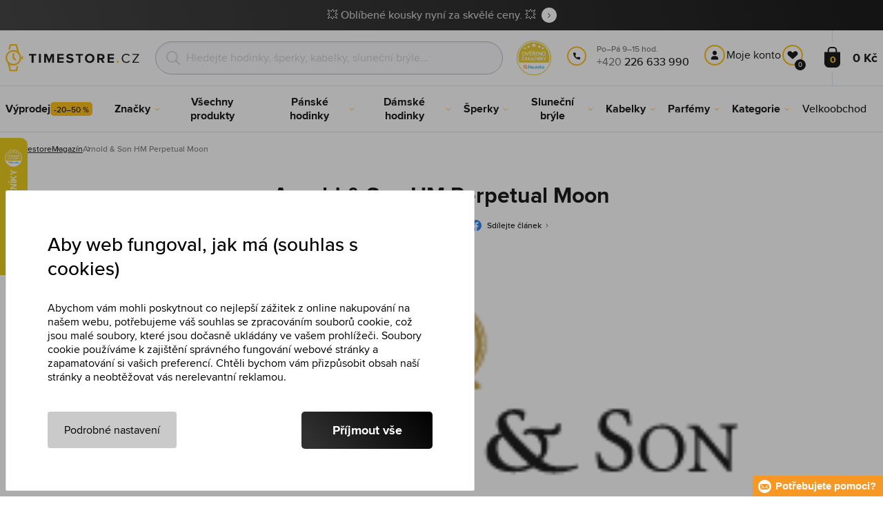

--- FILE ---
content_type: text/css
request_url: https://www.timestore.cz/assets/css/styles.css?t=1765279501
body_size: 54210
content:
html{line-height:1.15;-webkit-text-size-adjust:100%}body{margin:0}main{display:block}h1{margin:.67em 0;font-size:2em}hr{overflow:visible;box-sizing:content-box;height:0}pre{font-family:monospace, monospace;font-size:1em}a{background-color:transparent}abbr[title]{text-decoration:underline;-webkit-text-decoration:underline dotted;text-decoration:underline dotted;border-bottom:none}b,strong{font-weight:bolder}code,kbd,samp{font-family:monospace, monospace;font-size:1em}small{font-size:80%}sub,sup{position:relative;font-size:75%;line-height:0;vertical-align:baseline}sub{bottom:-.25em}sup{top:-.5em}img{border-style:none}button,input,optgroup,select,textarea{margin:0;font-family:inherit;font-size:100%;line-height:1.15}button,input{overflow:visible}button,select{text-transform:none}button,[type="button"],[type="reset"],[type="submit"]{-webkit-appearance:button}button::-moz-focus-inner,[type="button"]::-moz-focus-inner,[type="reset"]::-moz-focus-inner,[type="submit"]::-moz-focus-inner{padding:0;border-style:none}button:-moz-focusring,[type="button"]:-moz-focusring,[type="reset"]:-moz-focusring,[type="submit"]:-moz-focusring{outline:1px dotted ButtonText}fieldset{padding:.35em .75em .625em}legend{display:table;box-sizing:border-box;max-width:100%;padding:0;white-space:normal;color:inherit}progress{vertical-align:baseline}textarea{overflow:auto}[type="checkbox"],[type="radio"]{box-sizing:border-box;padding:0}[type="number"]::-webkit-inner-spin-button,[type="number"]::-webkit-outer-spin-button{height:auto}[type="search"]{-webkit-appearance:textfield;outline-offset:-2px}[type="search"]::-webkit-search-decoration{-webkit-appearance:none}::-webkit-file-upload-button{-webkit-appearance:button;font:inherit}details{display:block}summary{display:list-item}template{display:none}[hidden]{display:none}.grid{display:-ms-flexbox;display:flex;-ms-flex-wrap:wrap;flex-wrap:wrap;margin-left:-1.6rem}.grid--center{-ms-flex-pack:center;justify-content:center}.grid--middle{-ms-flex-align:center;align-items:center}.grid--bottom{-ms-flex-align:end;align-items:flex-end}.grid--reverse{-ms-flex-direction:row-reverse;flex-direction:row-reverse}.grid--bottom-spacing{margin-bottom:-1.6rem}.grid--bottom-spacing .grid__col{border-bottom:1.6rem solid rgba(255,255,255,0)}.grid__col{position:relative;width:100%;max-width:100%;min-height:1px;-ms-flex:0 0 100%;flex:0 0 100%;border-left:1.6rem solid rgba(255,255,255,0)}.grid__col--auto{width:auto;max-width:none;-ms-flex:0 0 auto;flex:0 0 auto}.grid__col--1{-ms-flex:0 0 8.333333%;flex:0 0 8.333333%;max-width:8.333333%}.grid__col--2{-ms-flex:0 0 16.666667%;flex:0 0 16.666667%;max-width:16.666667%}.grid__col--3{-ms-flex:0 0 25%;flex:0 0 25%;max-width:25%}.grid__col--4{-ms-flex:0 0 33.333333%;flex:0 0 33.333333%;max-width:33.333333%}.grid__col--5{-ms-flex:0 0 41.666667%;flex:0 0 41.666667%;max-width:41.666667%}.grid__col--6{max-width:50%;-ms-flex:0 0 50%;flex:0 0 50%}.grid__col--7{-ms-flex:0 0 58.333333%;flex:0 0 58.333333%;max-width:58.333333%}.grid__col--8{-ms-flex:0 0 66.666667%;flex:0 0 66.666667%;max-width:66.666667%}.grid__col--9{-ms-flex:0 0 75%;flex:0 0 75%;max-width:75%}@media (min-width: 550px){.grid__col--sm-5{-ms-flex:0 0 41.666667%;flex:0 0 41.666667%;max-width:41.666667%}.grid__col--sm-6{max-width:50%;-ms-flex:0 0 50%;flex:0 0 50%}.grid__col--sm-7{-ms-flex:0 0 58.333333%;flex:0 0 58.333333%;max-width:58.333333%}}@media (min-width: 768px){.grid__col--md-2{-ms-flex:0 0 16.666667%;flex:0 0 16.666667%;max-width:16.666667%}.grid__col--md-3{-ms-flex:0 0 25%;flex:0 0 25%;max-width:25%}.grid__col--md-4{-ms-flex:0 0 33.333333%;flex:0 0 33.333333%;max-width:33.333333%}.grid__col--md-5{-ms-flex:0 0 41.666667%;flex:0 0 41.666667%;max-width:41.666667%}.grid__col--md-6{-ms-flex:0 0 50%;flex:0 0 50%;max-width:50%}.grid__col--md-7{-ms-flex:0 0 58.333333%;flex:0 0 58.333333%;max-width:58.333333%}.grid__col--md-8{-ms-flex:0 0 66.666667%;flex:0 0 66.666667%;max-width:66.666667%}.grid__col--md-9{-ms-flex:0 0 75%;flex:0 0 75%;max-width:75%}.grid__col--md-12{-ms-flex:0 0 100%;flex:0 0 100%;max-width:100%}}@media (min-width: 1024px){.grid__col--lg-2{-ms-flex:0 0 16.666667%;flex:0 0 16.666667%;max-width:16.666667%}.grid__col--lg-3{-ms-flex:0 0 25%;flex:0 0 25%;max-width:25%}.grid__col--lg-4{-ms-flex:0 0 33.333333%;flex:0 0 33.333333%;max-width:33.333333%}.grid__col--lg-5{-ms-flex:0 0 41.666667%;flex:0 0 41.666667%;max-width:41.666667%}.grid__col--lg-6{-ms-flex:0 0 50%;flex:0 0 50%;max-width:50%}.grid__col--lg-7{-ms-flex:0 0 58.333333%;flex:0 0 58.333333%;max-width:58.333333%}.grid__col--lg-8{-ms-flex:0 0 66.666667%;flex:0 0 66.666667%;max-width:66.666667%}.grid__col--lg-9{-ms-flex:0 0 75%;flex:0 0 75%;max-width:75%}.grid__col--lg-10{-ms-flex:0 0 83.333333%;flex:0 0 83.333333%;max-width:83.333333%}.grid__col--lg-12{-ms-flex:0 0 100%;flex:0 0 100%;max-width:100%}}@media (min-width: 1200px){.grid__col--xl-3{-ms-flex:0 0 25%;flex:0 0 25%;max-width:25%}.grid__col--xl-4{-ms-flex:0 0 33.333333%;flex:0 0 33.333333%;max-width:33.333333%}.grid__col--xl-9{-ms-flex:0 0 75%;flex:0 0 75%;max-width:75%}}@font-face{font-family:"proxima-nova";src:url("/assets/fonts/400.woff2") format("woff2"),url("/assets/fonts/400.woff") format("woff");font-weight:400;font-style:normal;font-display:swap}@font-face{font-family:"proxima-nova";src:url("/assets/fonts/500.woff2") format("woff2"),url("/assets/fonts/500.woff") format("woff");font-weight:500;font-style:normal;font-display:swap}@font-face{font-family:"proxima-nova";src:url("/assets/fonts/700.woff2") format("woff2"),url("/assets/fonts/700.woff") format("woff");font-weight:700;font-style:normal;font-display:swap}.p-article h1,.p-article__params-container,.p-article__perex,.p-article__page-content,.w-article-html{max-width:61.6rem;margin-right:auto;margin-left:auto;padding:0 .8rem}.c-oc-addon,.c-oc-table__products{margin-bottom:1.6rem;border:1px solid #dfe3e7;border-radius:.4rem}@media (min-width: 768px){.c-oc-addon,.c-oc-table__products{padding:0 1.6rem}}@media (min-width: 1024px){.c-oc-addon,.c-oc-table__products{padding:0 3.2rem}}input[type="checkbox"]+label,input[type="radio"]+label{position:relative;margin:0;padding:.8rem 0 .8rem 3.6rem;line-height:1.6rem}input[type="checkbox"]+label:before,input[type="radio"]+label:before,input[type="checkbox"]+label:after,input[type="radio"]+label:after{position:absolute;top:.4rem;left:0;width:2.4rem;height:2.4rem;content:"";border:1px solid #b3b7bb;border-radius:.2rem}input[type="checkbox"]+label:before,input[type="radio"]+label:before{transition:.25s;transition-property:background-color, border-color, box-shadow;background-color:#f7f8fc;box-shadow:0 0.3rem 0 rgba(228,235,240,0.5) inset}input[type="checkbox"]+label:after,input[type="radio"]+label:after{transition:.25s opacity;opacity:0;border:0 none;background:url("data:image/svg+xml,%3Csvg width='12' height='12' xmlns='http://www.w3.org/2000/svg'%3E%3Cpath d='m1.2 6.5 4 4.1L10.9 1' stroke='%23000' stroke-width='2' fill='none' fill-rule='evenodd' stroke-linecap='round' stroke-linejoin='round'/%3E%3C/svg%3E") 50% calc(50% + 1px) no-repeat;background-size:1.2rem 1.2rem}.container,.m-sub{max-width:144rem;margin-right:auto;margin-left:auto;padding-right:.8rem;padding-left:.8rem}.c-pt-description__main h3,.c-pt-description__deliveries h3{margin:0 0 1.6rem;font-size:1.8rem;font-weight:700}.c-pt-description__side h3{margin:0 0 1.6rem;font-size:1.4rem;font-weight:700}.c-comparator-table__row--product-info .c-comparator-table__th,.c-comparator-table__row--product-info .c-comparator-table__td,.c-comparator-table__body .c-comparator-table__row--first.is-first .c-comparator-table__td,.c-comparator-table__body .c-comparator-table__row--first.is-first .c-comparator-table__th,.c-pt-description__main,.c-pt-description__deliveries,.c-pt-reviews,.c-pt-size,.c-tab-brand{box-shadow:0 0.4rem 0.6rem rgba(202,202,203,0.15) inset}.p-confirm-order,.p-order-cart,.p-order-payment-delivery,.p-order-personal{padding-bottom:14rem}@media (min-width: 550px){.p-confirm-order,.p-order-cart,.p-order-payment-delivery,.p-order-personal{padding-bottom:10rem}}@media (min-width: 1024px){.p-confirm-order,.p-order-cart,.p-order-payment-delivery,.p-order-personal{padding-bottom:0}}input[type="radio"]+label:before,input[type="radio"]+label:after{border-radius:50%}input[type="radio"]+label:after{width:1.2rem;height:1.2rem;transform:translate(0.6rem, 0.6rem);background:none #000}.l-footer-nav__item,.c-account-nav__item,.c-active-filter__item,.c-add-to-cart-modal__params li,.c-add-to-cart-upsell__item,.c-address-suggestion__list li,.c-adyen__summary li,.c-articles__item,.c-black-friday__product,.c-breadcrumbs__item,.c-cart-preview__item,.c-cart-recap__item,.c-category-brand-filter__char,.c-category-collection__item,.c-category-filter__item,.c-comparator-results__item,.c-comparator-table__summary li,.c-cookie-form__item,.c-favourite-article-categories__item,.c-footer-countries__item,.c-benefits__item,.c-hp-brands__item,.c-hp-categories__item,.c-hp-signpost__item,.c-letter-signpost__letter,.c-letter-signpost__brand,.c-list-gallery__item,.c-nav-user li,.m-main__item,.m-sub__item,.m-sub__sub-item,.c-order-breadcrumbs__item,.c-order-pdlist__item,.c-paging__item,.c-product-desc__main-param,.c-product-desc__highlight,.c-product-desc__action,.c-product-gallery-thumbs__item,.c-product-gallery__item,.c-product-gallery__option,.c-product-gallery__tag,.c-product-offer__addon,.c-product-offer__price-info,.c-product-tabs__item,.c-product-upsell__item,.c-productbox__tag,.c-pt-description__links li,.c-pt-reviews__item,.c-rate-box__rate li,.c-reviews__item,.c-signpost__item,.c-text-returns__item,.c-watchdog__item,.c-whispaper__products li,.p-article__param,.p-comparator__header-categories li,.p-delivery__box ul li,.p-search__category,.w-article-content-articles__item,.w-article-content-files__item,.w-article-content-images__item,.w-article-content-widgets__item,.w-custom-dropdown__list li,.w-pb-compact-list__item,.w-pb-list__item{margin:0;padding:0;list-style-type:none;background:none transparent}.l-footer-nav__list,.c-account-nav__list,.c-active-filter__list,.c-add-to-cart-modal__params,.c-add-to-cart-upsell__list,.c-address-suggestion__list,.c-adyen__summary ul,.c-articles__list,.c-black-friday__products,.c-breadcrumbs__list,.c-cart-preview__list,.c-cart-recap__list,.c-category-brand-filter__chars,.c-category-collection__list,.c-category-filter__list,.c-comparator-results__list,.c-comparator-table__summary ul,.c-cookie-form__list,.c-favourite-article-categories__list,.c-footer-countries__list,.c-benefits__list,.c-hp-brands__list,.c-hp-categories__list,.c-hp-signpost__list,.c-letter-signpost__letters,.c-letter-signpost__brands,.c-list-gallery__list,.c-nav-user ul,.m-main__list,.m-sub__list,.m-sub__sub-list,.c-order-breadcrumbs__list,.c-order-pdlist,.c-paging__list,.c-product-desc__main-params,.c-product-desc__highlights,.c-product-desc__actions,.c-product-gallery-thumbs__list,.c-product-gallery__list,.c-product-gallery__options,.c-product-gallery__tags,.c-product-offer__addons,.c-product-offer__prices-info,.c-product-tabs__list,.c-product-upsell__list,.c-productbox__tags,.c-pt-description__links ul,.c-pt-reviews__list,.c-rate-box__rate ul,.c-reviews__list,.c-signpost__list,.c-text-returns__list,.c-watchdog__list,.c-whispaper__products ul,.p-article__params,.p-comparator__header-categories ul,.p-delivery__box ul,.p-search__categories,.w-article-content-articles__list,.w-article-content-files__list,.w-article-content-images__list,.w-article-content-widgets__list,.w-custom-dropdown__list,.w-pb-compact-list__list,.w-pb-list__list{margin:0;padding:0;list-style-type:none}.c-comparator-table::-webkit-scrollbar{width:1.6rem;background-color:#fff}.c-comparator-table::-webkit-scrollbar-track{background-color:#fff}.c-comparator-table::-webkit-scrollbar-thumb{border:0.4rem solid #fff;border-radius:1.6rem;background-color:#bebebe}.c-comparator-table::-webkit-scrollbar-button{display:none}.noUi-target,.noUi-target *{box-sizing:border-box;-webkit-user-select:none;-ms-user-select:none;-moz-user-select:none;user-select:none;-webkit-touch-callout:none;-webkit-tap-highlight-color:rgba(0,0,0,0);-ms-touch-action:none;touch-action:none}.noUi-target{position:relative}.noUi-base,.noUi-connects{position:relative;z-index:1;width:100%;height:100%}.noUi-connects{z-index:0;overflow:hidden}.noUi-connect,.noUi-origin{position:absolute;z-index:1;top:0;right:0;width:100%;height:100%;transform-origin:0 0;will-change:transform;transform-style:flat}.noUi-txt-dir-rtl.noUi-horizontal .noUi-origin{right:auto;left:0}.noUi-vertical .noUi-origin{top:-100%;width:0}.noUi-horizontal .noUi-origin{height:0}.noUi-handle{-webkit-backface-visibility:hidden;backface-visibility:hidden;position:absolute}.noUi-touch-area{width:100%;height:100%}.noUi-state-tap .noUi-connect,.noUi-state-tap .noUi-origin{transition:transform .3s}.noUi-state-drag *{cursor:inherit !important}.noUi-horizontal{height:18px}.noUi-horizontal .noUi-handle{top:-6px;right:-17px;width:34px;height:28px}.noUi-vertical{width:18px}.noUi-vertical .noUi-handle{right:-6px;bottom:-17px;width:28px;height:34px}.noUi-txt-dir-rtl.noUi-horizontal .noUi-handle{right:auto;left:-17px}.noUi-target{border:1px solid #d3d3d3;border-radius:4px;background:#fafafa;box-shadow:inset 0 1px 1px #f0f0f0, 0 3px 6px -5px #bbbbbb}.noUi-connects{border-radius:3px}.noUi-connect{background:#3fb8af}.noUi-draggable{cursor:ew-resize}.noUi-vertical .noUi-draggable{cursor:ns-resize}.noUi-handle{cursor:default;border:1px solid #d9d9d9;border-radius:3px;background:#ffffff;box-shadow:inset 0 0 1px #ffffff, inset 0 1px 7px #ebebeb, 0 3px 6px -3px #bbbbbb}.noUi-active{box-shadow:inset 0 0 1px #ffffff, inset 0 1px 7px #dddddd, 0 3px 6px -3px #bbbbbb}.noUi-handle:before,.noUi-handle:after{position:absolute;top:6px;left:14px;display:block;width:1px;height:14px;content:"";background:#e8e7e6}.noUi-handle:after{left:17px}.noUi-vertical .noUi-handle:before,.noUi-vertical .noUi-handle:after{top:14px;left:6px;width:14px;height:1px}.noUi-vertical .noUi-handle:after{top:17px}[disabled] .noUi-connect{background:#b8b8b8}[disabled].noUi-target,[disabled].noUi-handle,[disabled] .noUi-handle{cursor:not-allowed}.noUi-pips,.noUi-pips *{box-sizing:border-box}.noUi-pips{position:absolute;color:#999999}.noUi-value{position:absolute;text-align:center;white-space:nowrap}.noUi-value-sub{font-size:10px;color:#cccccc}.noUi-marker{position:absolute;background:#cccccc}.noUi-marker-sub{background:#aaaaaa}.noUi-marker-large{background:#aaaaaa}.noUi-pips-horizontal{top:100%;left:0;width:100%;height:80px;padding:10px 0}.noUi-value-horizontal{transform:translate(-50%, 50%)}.noUi-rtl .noUi-value-horizontal{transform:translate(50%, 50%)}.noUi-marker-horizontal.noUi-marker{width:2px;height:5px;margin-left:-1px}.noUi-marker-horizontal.noUi-marker-sub{height:10px}.noUi-marker-horizontal.noUi-marker-large{height:15px}.noUi-pips-vertical{top:0;left:100%;height:100%;padding:0 10px}.noUi-value-vertical{padding-left:25px;transform:translate(0, -50%)}.noUi-rtl .noUi-value-vertical{transform:translate(0, 50%)}.noUi-marker-vertical.noUi-marker{width:5px;height:2px;margin-top:-1px}.noUi-marker-vertical.noUi-marker-sub{width:10px}.noUi-marker-vertical.noUi-marker-large{width:15px}.noUi-tooltip{position:absolute;display:block;padding:5px;text-align:center;white-space:nowrap;color:#000000;border:1px solid #d9d9d9;border-radius:3px;background:#ffffff}.noUi-horizontal .noUi-tooltip{bottom:120%;left:50%;transform:translate(-50%, 0)}.noUi-vertical .noUi-tooltip{top:50%;right:120%;transform:translate(0, -50%)}.noUi-horizontal .noUi-origin>.noUi-tooltip{bottom:10px;left:auto;transform:translate(50%, 0)}.noUi-vertical .noUi-origin>.noUi-tooltip{top:auto;right:28px;transform:translate(0, -18px)}.easypack-widget .map-list-row .map-list-flex .list-widget .list-wrapper ul li{padding-left:0;background:none transparent}#ak-widget{top:calc(100vh - 35rem) !important}@media (min-width: 768px){#ak-widget{top:20rem !important}}.order .ceneo-widget-responsive{display:none !important}.js-iframe{overflow:hidden;width:100%;height:100%;border:none}.adyen-checkout-card-input__wrapper{position:relative}.adyen-checkout-card-input__icon{width:27px;height:18px;margin-right:var(--adyen-sdk-spacer-060, 12px);border-radius:var(--adyen-sdk-border-radius-s, 4px)}.adyen-checkout-card-input__form{opacity:1}.adyen-checkout-card-input__spinner{position:absolute;z-index:1;top:0;left:0;display:none;width:100%;height:100%}.adyen-checkout-card-input__spinner--active{display:block}.adyen-checkout-card-input__form--loading{opacity:0}.adyen-checkout__input{display:block;max-height:100px}.adyen-checkout__field.adyen-checkout__card__cvc__input--hidden,.adyen-checkout__field.adyen-checkout__card__exp-date__input--hidden{display:none}.adyen-checkout__card__exp-cvc__exp-date__input--hidden{-ms-flex-pack:end;justify-content:flex-end}.revolving-plan-installments__disabled{pointer-events:none;opacity:.4}.adyen-checkout__card-input__form{transition:opacity .25s ease-out}.adyen-checkout__card__cardNumber{max-width:400px}.adyen-checkout__card__cardNumber__input{padding-left:var(--adyen-sdk-spacer-060, 12px)}.adyen-checkout__card__exp-date__input--oneclick{overflow:hidden;font-weight:var(--adyen-sdk-text-body-font-weight, 400);line-height:var(--adyen-sdk-text-title-line-height, 26px);text-align:left;white-space:nowrap;text-overflow:ellipsis}.adyen-checkout__card__holderName,.adyen-checkout__field--expiryDate,.adyen-checkout__field--storedCard{margin-bottom:0}.adyen-checkout__store-details{display:-ms-flexbox;display:flex;padding:var(--adyen-sdk-spacer-060, 12px) var(--adyen-sdk-spacer-070, 16px);border:var(--adyen-sdk-border-width-s, 1px) solid var(--adyen-sdk-color-outline-primary, #dbdee2);border-radius:var(--adyen-sdk-border-radius-m, 8px);background:var(--adyen-sdk-color-background-primary, #fff);-ms-flex-align:center;align-items:center;gap:var(--adyen-sdk-spacer-060, 12px)}.adyen-checkout__card-input .adyen-checkout__fieldset--billingAddress,.adyen-checkout__card__holderName,.adyen-checkout__card__kcp-authentication,.adyen-checkout__card__socialSecurityNumber,.adyen-checkout__installments,.adyen-checkout__store-details{margin-top:var(--adyen-sdk-spacer-070, 16px)}.adyen-checkout__card-input.adyen-checkout__card-input--loading{pointer-events:none}.adyen-checkout__card__holderName:first-child{margin:0 0 var(--adyen-sdk-spacer-060, 12px)}.adyen-checkout__field--cardNumber .adyen-checkout__input--error+.adyen-checkout__card__cardNumber__brandIcon,.adyen-checkout__field--cardNumber .adyen-checkout__input--valid:not(.adyen-checkout__card__cardNumber__input--noBrand)+.adyen-checkout-input__inline-validation--valid{display:none}.adyen-checkout__field--securityCode.adyen-checkout__field--error .adyen-checkout__card__cvc__hint,.adyen-checkout__field--securityCode.adyen-checkout__field--valid .adyen-checkout__card__cvc__hint{opacity:0}@keyframes cvc-indicate-location{0%{opacity:1}to{opacity:.3}}.adyen-checkout__label--focused .adyen-checkout__field__cvc--back-hint .adyen-checkout__card__cvc__hint--back .adyen-checkout__card__cvc__hint__location,.adyen-checkout__label--focused .adyen-checkout__field__cvc--front-hint .adyen-checkout__card__cvc__hint--front .adyen-checkout__card__cvc__hint__location{animation-name:cvc-indicate-location;animation-duration:1s;animation-iteration-count:infinite;animation-direction:alternate}.adyen-checkout__card__cvc__hint__wrapper{position:absolute;right:0;display:-ms-flexbox;display:flex;width:27px;height:100%;margin-right:var(--adyen-sdk-spacer-060, 12px);transition:transform 0.3s cubic-bezier(0.455, 0.03, 0.515, 0.955);transform:translateZ(0);transform-origin:center;-ms-flex-align:center;align-items:center;-webkit-backface-visibility:visible;backface-visibility:visible;transform-style:preserve-3d;will-change:transform}.adyen-checkout__field__cvc--front-hint.adyen-checkout__card__cvc__hint__wrapper{transform:rotateY(180deg)}.adyen-checkout__card__cvc__hint{-webkit-backface-visibility:hidden;backface-visibility:hidden;position:absolute;transition:opacity .1s linear}.adyen-checkout__field__exp-date_hint_wrapper{position:absolute;right:0;display:-ms-flexbox;display:flex;margin-right:var(--adyen-sdk-spacer-060, 12px);transition:opacity .1s linear;-ms-flex-align:center;align-items:center}.adyen-checkout__field__exp-date_hint_wrapper.adyen-checkout__field__exp-date_hint_wrapper--hidden{opacity:0}.adyen-checkout__field__exp-date_hint{width:27px;height:18px}.adyen-checkout__card__cvc__hint--front{transform:rotateY(180deg)}@media (prefers-reduced-motion: reduce){.adyen-checkout__card__cvc__hint__wrapper{transition:none}}.adyen-checkout__fieldset--revolving-plan .adyen-checkout__fieldset__fields{-ms-flex-pack:left;justify-content:left}.adyen-checkout__fieldset--revolving-plan .adyen-checkout__radio_group{display:-ms-flexbox;display:flex;-ms-flex-direction:column;flex-direction:column}.adyen-checkout__fieldset--revolving-plan .adyen-checkout__radio_group__input-wrapper{margin-top:var(--adyen-sdk-spacer-080, 20px)}.adyen-checkout__fieldset--revolving-plan .adyen-checkout__field--revolving-plan-installments{position:relative;top:52px;width:30%;margin-left:var(--adyen-sdk-spacer-070, 16px)}.adyen-checkout__spinner__wrapper{display:-ms-flexbox;display:flex;-ms-flex-pack:center;justify-content:center;height:100%;-ms-flex-align:center;align-items:center}.adyen-checkout__spinner__wrapper--inline{display:inline-block;height:auto;margin-right:var(--adyen-sdk-spacer-040, 8px)}[dir=rtl] .adyen-checkout__spinner__wrapper--inline{margin-right:0;margin-left:var(--adyen-sdk-spacer-040, 8px)}.adyen-checkout__spinner{position:relative;width:var(--adyen-sdk-spacer-090, 24px);height:var(--adyen-sdk-spacer-090, 24px)}.adyen-checkout__spinner:after,.adyen-checkout__spinner:before{position:absolute;top:0;left:0;display:block;box-sizing:border-box;width:100%;height:100%;content:"";animation:rotate 1s cubic-bezier(0.785, 0.135, 0.15, 0.86) infinite;border:var(--adyen-sdk-border-width-l, 3px) solid transparent;border-radius:50%}.adyen-checkout__spinner:before{opacity:.1;border-color:var(--adyen-sdk-color-background-inverse-primary, #00112c);border-top-color:transparent}.adyen-checkout__spinner:after{border-color:transparent;border-top-color:var(--adyen-sdk-color-outline-primary-active, #00112c)}.adyen-checkout__spinner--small{width:var(--adyen-sdk-spacer-070, 16px);height:var(--adyen-sdk-spacer-070, 16px)}.adyen-checkout__spinner--small:after,.adyen-checkout__spinner--small:before{border-width:var(--adyen-sdk-spacer-010, 2px)}.adyen-checkout__spinner--medium{width:28px;height:28px}.adyen-checkout__spinner--large{width:var(--adyen-sdk-spacer-120, 48px);height:var(--adyen-sdk-spacer-120, 48px)}.adyen-checkout__spinner--large:after,.adyen-checkout__spinner--large:before{border-width:var(--adyen-sdk-spacer-020, 4px)}@keyframes rotate{0%{transform:rotate(0deg)}to{transform:rotate(1turn)}}.loading-input__form{opacity:1}.loading-input__form--loading{opacity:0}.loading-input__spinner{position:absolute;z-index:1;top:0;left:0;display:none;width:100%;height:100%}.loading-input__spinner--active{display:block}.adyen-checkout__field{display:block;width:100%;margin-bottom:var(--adyen-sdk-spacer-070, 16px)}.adyen-checkout__input-wrapper{position:relative;display:-ms-flexbox;display:flex;border:var(--adyen-sdk-border-width-s, 1px) solid var(--adyen-sdk-color-outline-primary, #dbdee2);border-radius:var(--adyen-sdk-border-radius-m, 8px);background:var(--adyen-sdk-color-background-primary, #fff);-ms-flex-align:center;align-items:center}.adyen-checkout__input-wrapper div,.adyen-checkout__input-wrapper input,.adyen-checkout__input-wrapper span{border-radius:inherit}.adyen-checkout__input-wrapper button,.adyen-checkout__input-wrapper div,.adyen-checkout__input-wrapper input{border:none}.adyen-checkout__input-wrapper:active,.adyen-checkout__input-wrapper:active:hover,.adyen-checkout__input-wrapper:focus-within,.adyen-checkout__input-wrapper:focus-within:hover{border-color:var(--adyen-sdk-color-outline-primary-active, #00112c);box-shadow:0 0 0 0.5px var(--adyen-sdk-color-outline-primary-active, #00112c)}.adyen-checkout__input-wrapper:hover{border-color:var(--adyen-sdk-color-outline-tertiary, #8d95a3)}.adyen-checkout__field--inactive>.adyen-checkout__input-wrapper{border-color:transparent;background:var(--adyen-sdk-color-background-disabled, #eeeff1)}.adyen-checkout__field--error>:not(.adyen-checkout__label--focused)+.adyen-checkout__input-wrapper:not(:focus-within):not(:active){border-color:var(--adyen-sdk-color-outline-critical, #e22d2d)}.adyen-checkout__label{position:relative;display:block}.adyen-checkout__label--focused+.adyen-checkout__input-wrapper{border-color:var(--adyen-sdk-color-outline-primary-active, #00112c);box-shadow:0 0 0 0.5px var(--adyen-sdk-color-outline-primary-active, #00112c)}.adyen-checkout__label--disabled+.adyen-checkout__input-wrapper{border-color:transparent;background:var(--adyen-sdk-color-background-disabled, #eeeff1)}.adyen-checkout__helper-text{display:block;margin-bottom:var(--adyen-sdk-spacer-020, 4px);font-size:var(--adyen-sdk-text-caption-font-size, 12px);font-weight:var(--adyen-sdk-text-body-font-weight, 400);line-height:var(--adyen-sdk-text-caption-line-height, 18px);color:var(--adyen-sdk-color-label-primary, #00112c)}.adyen-checkout__label-adornment--end{position:absolute;top:0;right:0}.adyen-checkout__label__text{display:block;overflow:hidden;margin-bottom:var(--adyen-sdk-spacer-020, 4px);font-size:var(--adyen-sdk-text-body-font-size, 14px);font-weight:var(--adyen-sdk-text-body-font-weight, 400);line-height:var(--adyen-sdk-text-body-line-height, 20px);transition:color .1s ease-out;white-space:nowrap;text-overflow:ellipsis;color:var(--adyen-sdk-color-label-primary, #00112c)}.adyen-checkout__label__text--error{color:var(--adyen-sdk-color-label-critical, #e22d2d)}.adyen-checkout__label--focused .adyen-checkout__label__text{color:var(--adyen-sdk-color-label-primary, #00112c)}.adyen-checkout-contextual-text,.adyen-checkout-contextual-text--error{display:-ms-flexbox;display:flex;margin-top:var(--adyen-sdk-spacer-020, 4px);font-size:var(--adyen-sdk-text-caption-font-size, 12px);font-weight:var(--adyen-sdk-text-body-font-weight, 400);line-height:var(--adyen-sdk-text-caption-line-height, 18px);transition:margin .2s ease-out, opacity .2s ease-out;opacity:1;color:var(--adyen-sdk-color-label-primary, #00112c);-ms-flex-align:center;align-items:center}.adyen-checkout-contextual-text--error{color:var(--adyen-sdk-color-label-critical, #e22d2d)}.adyen-checkout-contextual-text--hidden{height:0;margin:0;opacity:0}.adyen-checkout__filter-input:-webkit-autofill,.adyen-checkout__input:-webkit-autofill{-webkit-transition:none !important;transition:none !important;color:var(--adyen-sdk-color-label-primary, #00112c) !important;background-color:var(--adyen-sdk-color-label-primary, #00112c) !important;-webkit-background-clip:text !important;background-clip:text !important;box-shadow:0 0 0 1000px var(--adyen-sdk-color-background-primary, #fff) inset !important;-webkit-text-fill-color:var(--adyen-sdk-color-label-primary, #00112c) !important}.adyen-checkout__filter-input:-webkit-autofill,.adyen-checkout__filter-input:-webkit-autofill:active,.adyen-checkout__filter-input:-webkit-autofill:focus,.adyen-checkout__filter-input:-webkit-autofill:hover,.adyen-checkout__filter-input:autofill,.adyen-checkout__input:-webkit-autofill,.adyen-checkout__input:-webkit-autofill:active,.adyen-checkout__input:-webkit-autofill:focus,.adyen-checkout__input:-webkit-autofill:hover,.adyen-checkout__input:autofill{-webkit-transition:none !important;transition:none !important;color:var(--adyen-sdk-color-label-primary, #00112c) !important;background-color:var(--adyen-sdk-color-label-primary, #00112c) !important;-webkit-background-clip:text !important;background-clip:text !important;box-shadow:0 0 0 1000px var(--adyen-sdk-color-background-primary, #fff) inset !important;-webkit-text-fill-color:var(--adyen-sdk-color-label-primary, #00112c) !important}.adyen-checkout__filter-input,.adyen-checkout__input{color:var(--adyen-sdk-color-label-primary, #00112c) !important;-webkit-background-clip:text !important;background-clip:text !important}.adyen-checkout__field-wrapper{display:-ms-flexbox;display:flex;width:100%}@media (min-width: 480px){.adyen-checkout__field--20{width:20%}.adyen-checkout__field--30{width:30%}.adyen-checkout__field--40{width:40%}.adyen-checkout__field--50{width:50%}.adyen-checkout__field--60{width:60%}.adyen-checkout__field--70{width:70%}.adyen-checkout__field--80{width:80%}.adyen-checkout__field--col-70{width:calc(70% - var(--adyen-sdk-spacer-040, 8px))}.adyen-checkout__field--col-30{width:calc(30% - var(--adyen-sdk-spacer-040, 8px))}.adyen-checkout__field--col-50{width:calc(50% - var(--adyen-sdk-spacer-040, 8px))}}.adyen-checkout__field-wrapper>.adyen-checkout__field:first-child{margin-right:var(--adyen-sdk-spacer-040, 8px)}[dir=rtl] .adyen-checkout__field-wrapper>.adyen-checkout__field:first-child{margin-right:0;margin-left:var(--adyen-sdk-spacer-040, 8px)}.adyen-checkout__field-wrapper>.adyen-checkout__field:nth-child(2){margin-left:var(--adyen-sdk-spacer-040, 8px)}[dir=rtl] .adyen-checkout__field-wrapper>.adyen-checkout__field:nth-child(2){margin-right:var(--adyen-sdk-spacer-040, 8px);margin-left:0}.adyen-checkout__field-wrapper:last-of-type>.adyen-checkout__field{margin-bottom:0}.adyen-checkout__input{display:block;width:100%;height:var(--adyen-sdk-spacer-110, 40px);padding-left:var(--adyen-sdk-spacer-060, 12px);font-family:inherit;font-size:var(--adyen-sdk-text-subtitle-font-size, 16px);transition:border .2s ease-out, box-shadow .2s ease-out;color:var(--adyen-sdk-color-label-primary, #00112c);outline:none;background:inherit}.adyen-checkout__input:required{box-shadow:none}.adyen-checkout__input:-moz-read-only{cursor:default;color:var(--adyen-sdk-color-label-secondary, #5c687c) !important}.adyen-checkout__input:disabled,.adyen-checkout__input:read-only{cursor:default;color:var(--adyen-sdk-color-label-secondary, #5c687c) !important}span.adyen-checkout__input{overflow:hidden}.adyen-checkout-input__inline-validation{width:var(--adyen-sdk-spacer-070, 16px);height:var(--adyen-sdk-spacer-070, 16px);margin-right:var(--adyen-sdk-spacer-060, 12px)}[dir=rtl] .adyen-checkout-input__inline-validation{margin-left:var(--adyen-sdk-spacer-060, 12px)}.adyen-checkout-input__inline-validation--valid{color:var(--adyen-sdk-color-label-success, #07893c)}.adyen-checkout-input__inline-validation--invalid{color:var(--adyen-sdk-color-label-critical, #e22d2d)}.adyen-checkout__input--date{padding:.5em}.adyen-checkout__fieldset{display:block;width:100%;margin:0;padding-bottom:var(--adyen-sdk-spacer-040, 8px);border:none;-webkit-margin-end:0;margin-inline-end:0;-webkit-margin-start:0;margin-inline-start:0;-webkit-padding-before:0;padding-block-start:0;-webkit-padding-after:0;padding-block-end:0;-webkit-padding-end:0;padding-inline-end:0;-webkit-padding-start:0;padding-inline-start:0}.adyen-checkout__fieldset:last-of-type{padding-bottom:0}.adyen-checkout__fieldset+.adyen-checkout__fieldset{margin-top:var(--adyen-sdk-spacer-070, 16px)}.adyen-checkout__fieldset__title{display:block;margin:0;padding:0 0 var(--adyen-sdk-spacer-060, 12px);font-size:var(--adyen-sdk-text-subtitle-font-size, 16px);font-weight:var(--adyen-sdk-text-subtitle-stronger-font-weight, 600);font-weight:var(--adyen-sdk-text-subtitle-font-weight, 500);line-height:var(--adyen-sdk-text-subtitle-line-height, 26px);color:var(--adyen-sdk-color-label-primary, #00112c)}.adyen-checkout__field-group,.adyen-checkout__fieldset__fields{display:-ms-flexbox;display:flex;-ms-flex-wrap:wrap;flex-wrap:wrap;-ms-flex-pack:justify;justify-content:space-between;width:100%}@media (min-width: 480px){.adyen-checkout__field-group:last-of-type .adyen-checkout__field{margin-bottom:0}}.adyen-checkout__field-group:last-of-type .adyen-checkout__field:last-of-type,:not(.adyen-checkout__field-group)>.adyen-checkout__field:last-of-type{margin-bottom:0}.adyen-checkout__fieldset--readonly .adyen-checkout__fieldset__fields{margin:0;font-size:var(--adyen-sdk-text-body-font-size, 14px);line-height:var(--adyen-sdk-text-caption-line-height, 18px);color:var(--adyen-sdk-color-label-primary, #00112c)}.adyen-checkout__radio_group+.adyen-checkout-input__inline-validation{display:none}.adyen-checkout__radio_group__input{position:absolute;opacity:0}.adyen-checkout__radio_group__label{position:relative;display:block;overflow:visible;margin:0;padding-bottom:0;padding-left:var(--adyen-sdk-spacer-090, 24px);font-size:var(--adyen-sdk-text-body-font-size, 14px);font-weight:400;line-height:var(--adyen-sdk-text-body-line-height, 20px);color:inherit}.adyen-checkout__label--focused .adyen-checkout__radio_group__label{color:inherit}.adyen-checkout__radio_group__label:before{position:absolute;top:var(--adyen-sdk-spacer-010, 2px);left:0;width:var(--adyen-sdk-spacer-070, 16px);height:var(--adyen-sdk-spacer-070, 16px);content:"";transition:border-color .2s ease-out, box-shadow .2s ease-out;border:var(--adyen-sdk-border-width-s, 1px) solid var(--adyen-sdk-color-outline-tertiary, #8d95a3);border-radius:50%;background-color:var(--adyen-sdk-color-background-primary, #fff)}.adyen-checkout__radio_group__label:hover:before{cursor:pointer;box-shadow:0 0 0 var(--adyen-sdk-spacer-010, 2px) var(--adyen-sdk-color-outline-primary-hover, #c9cdd3)}.adyen-checkout__radio_group__label:after{position:absolute;top:7px;left:5px;display:block;width:var(--adyen-sdk-spacer-030, 6px);height:var(--adyen-sdk-spacer-030, 6px);margin:0 auto;content:"";transition:transform .2s ease-out;transform:scale(0);border-radius:50%;background-color:var(--adyen-sdk-color-background-primary, #fff);box-shadow:0 1px 1px rgba(0,15,45,0.25)}.adyen-checkout__radio_group__label:hover{cursor:pointer;border-color:var(--adyen-sdk-color-label-primary, #00112c)}.adyen-checkout__radio_group__input:checked+.adyen-checkout__radio_group__label:before,.adyen-checkout__radio_group__label--selected{transition:all .2s ease-out;border:0;background-color:var(--adyen-sdk-color-label-primary, #00112c)}.adyen-checkout__radio_group__input:checked+.adyen-checkout__radio_group__label:after{transform:scale(1)}.adyen-checkout__radio_group__input:focus+.adyen-checkout__radio_group__label:before{border-color:var(--adyen-sdk-color-label-primary, #00112c)}.adyen-checkout__radio_group__input:checked+.adyen-checkout__radio_group__label:hover:before,.adyen-checkout__radio_group__input:checked:active+.adyen-checkout__radio_group__label:before,.adyen-checkout__radio_group__input:checked:focus+.adyen-checkout__radio_group__label:before,.adyen-checkout__radio_group__input:focus+.adyen-checkout__radio_group__label:before{box-shadow:0 0 0 var(--adyen-sdk-spacer-010, 2px) var(--adyen-sdk-color-outline-tertiary, #8d95a3)}.adyen-checkout__radio_group__label.adyen-checkout__radio_group__label--invalid:before{border:var(--adyen-sdk-border-width-s, 1px) solid var(--adyen-sdk-color-outline-critical, #e22d2d)}.adyen-checkout__image{transition:opacity .6s ease-out;opacity:0}.adyen-checkout__image--loaded{opacity:1}.adyen-checkout__dropdown__button-icon--left{-ms-flex-direction:row-reverse;flex-direction:row-reverse;-ms-flex-pack:end;justify-content:flex-end}.adyen-checkout__dropdown__button-icon--left>img{margin-right:var(--adyen-sdk-spacer-060, 12px);margin-left:0}.adyen-checkout__dropdown{position:relative;max-width:100%}.adyen-checkout__dropdown,.adyen-checkout__dropdown__button{width:100%;font-size:var(--adyen-sdk-text-subtitle-font-size, 16px)}.adyen-checkout__dropdown__button{display:-ms-flexbox;display:flex;height:var(--adyen-sdk-spacer-110, 40px);padding:0 var(--adyen-sdk-spacer-060, 12px);line-height:var(--adyen-sdk-text-body-line-height, 20px);cursor:pointer;-webkit-user-select:none;-moz-user-select:none;-ms-user-select:none;user-select:none;transition:border .2s ease-out, box-shadow .2s ease-out;text-decoration:none;color:var(--adyen-sdk-color-label-primary, #00112c);border-radius:inherit;outline:0;background:inherit;-ms-flex-align:center;align-items:center}[dir=rtl] .adyen-checkout__dropdown__button{padding:7px var(--adyen-sdk-spacer-060, 12px) 7px var(--adyen-sdk-spacer-090, 24px)}.adyen-checkout__dropdown__button:after{position:absolute;right:var(--adyen-sdk-spacer-070, 16px);width:var(--adyen-sdk-spacer-040, 8px);height:var(--adyen-sdk-spacer-030, 6px);content:"";background-image:url("data:image/svg+xml;charset=utf-8,%3Csvg xmlns='http://www.w3.org/2000/svg' width='16' height='17' fill='none' viewBox='0 0 16 17'%3E%3Cpath fill='%2300112C' fill-rule='evenodd' d='M4.47 6.47a.75.75 0 0 1 1.06 0L8 8.94l2.47-2.47a.75.75 0 0 1 1.06 1.06l-3 3a.75.75 0 0 1-1.06 0l-3-3a.75.75 0 0 1 0-1.06' clip-rule='evenodd'/%3E%3C/svg%3E");background-repeat:no-repeat;background-position:50%}[dir=rtl] .adyen-checkout__dropdown__button:after{right:auto;left:var(--adyen-sdk-spacer-070, 16px)}.adyen-checkout__dropdown__button--active:after{transform:rotate(180deg)}.adyen-checkout__dropdown__button--disabled{opacity:.4}.adyen-checkout__dropdown__button--readonly,.adyen-checkout__dropdown__button--readonly--active,.adyen-checkout__dropdown__button--readonly:focus,.adyen-checkout__dropdown__button--readonly:hover{cursor:not-allowed;color:var(--adyen-sdk-color-label-primary, #00112c);border-color:transparent;background:var(--adyen-sdk-color-background-disabled, #eeeff1)}.adyen-checkout__dropdown__button--readonly:after{background-image:url("data:image/svg+xml;charset=utf-8,%3Csvg xmlns='http://www.w3.org/2000/svg' width='8' height='7' fill='none' viewBox='0 0 8 7'%3E%3Cpath fill='%23B9C4C9' d='M3.195 6.565a1 1 0 0 0 1.6 0l2.992-3.98a1 1 0 0 0-.8-1.602H1.013a1 1 0 0 0-.8 1.6z'/%3E%3C/svg%3E")}.adyen-checkout__dropdown__button--invalid{border-color:var(--adyen-sdk-color-outline-critical, #e22d2d)}.adyen-checkout__dropdown__button__icon{max-width:var(--adyen-sdk-spacer-110, 40px);height:26px;margin-right:var(--adyen-sdk-spacer-060, 12px);border-radius:3px}.adyen-checkout__dropdown__button__text{overflow:hidden;text-align:left;white-space:nowrap;text-overflow:ellipsis;pointer-events:none;-ms-flex-positive:1;flex-grow:1}.adyen-checkout__dropdown__button__secondary-text{margin-right:var(--adyen-sdk-spacer-070, 16px)}.adyen-checkout__filter-input{width:100%;height:100%;padding:0;font-family:inherit;font-size:var(--adyen-sdk-text-subtitle-font-size, 16px);color:var(--adyen-sdk-color-label-primary, #00112c);border:0;background:inherit}.adyen-checkout__filter-input:active,.adyen-checkout__filter-input:focus{outline:0}.adyen-checkout__filter-input[readonly]{cursor:not-allowed;color:var(--adyen-sdk-color-label-secondary, #5c687c) !important;border-color:transparent}.adyen-checkout__dropdown__list{position:absolute;z-index:2;display:none;overflow-y:auto;width:100%;max-height:375px;margin:0 0 var(--adyen-sdk-spacer-120, 48px);padding:0;list-style:none;border-radius:var(--adyen-sdk-border-radius-m, 8px);background:var(--adyen-sdk-color-background-primary, #fff);box-shadow:0 var(--adyen-sdk-spacer-010, 2px) 7px rgba(0,15,45,0.3)}.adyen-checkout__dropdown__list.adyen-checkout__dropdown__list--active{display:block;margin-top:var(--adyen-sdk-spacer-010, 2px)}.adyen-checkout__dropdown__element{display:-ms-flexbox;display:flex;padding:var(--adyen-sdk-spacer-040, 8px);font-size:var(--adyen-sdk-text-body-font-size, 14px);line-height:var(--adyen-sdk-text-body-line-height, 20px);cursor:pointer;-webkit-user-select:none;-moz-user-select:none;-ms-user-select:none;user-select:none;transition:background .2s ease-out, border-color .2s ease-out;word-break:break-word;-webkit-hyphens:auto;hyphens:auto;border:var(--adyen-sdk-border-width-s, 1px) solid transparent;outline:0;-ms-flex-align:center;align-items:center}.adyen-checkout__dropdown__element .adyen-checkout__icon{position:absolute;right:var(--adyen-sdk-spacer-040, 8px)}.adyen-checkout__dropdown__element:last-child{border-bottom:0}.adyen-checkout__dropdown__element.adyen-checkout__dropdown__element--active{background:rgba(230,233,235,0.6)}.adyen-checkout__dropdown__element.adyen-checkout__dropdown__element--selected{background:rgba(0,102,255,0.1)}.adyen-checkout__dropdown__element.adyen-checkout__dropdown__element--selected:active,.adyen-checkout__dropdown__element.adyen-checkout__dropdown__element--selected:focus,.adyen-checkout__dropdown__element.adyen-checkout__dropdown__element--selected:hover{background:rgba(0,102,255,0.15)}.adyen-checkout__dropdown__element--disabled{cursor:not-allowed;opacity:.4}.adyen-checkout__dropdown__element__icon{max-width:var(--adyen-sdk-spacer-110, 40px);max-height:26px;margin-right:var(--adyen-sdk-spacer-060, 12px);border-radius:var(--adyen-sdk-border-radius-s, 4px)}.adyen-checkout__dropdown__element__text{-ms-flex-positive:1;flex-grow:1}.adyen-checkout__dropdown__element__secondary-text:not(:last-child){margin-right:var(--adyen-sdk-spacer-040, 8px)}.adyen-checkout__dropdown__element__flag{max-width:27px;max-height:18px;margin-right:var(--adyen-sdk-spacer-050, 10px);margin-left:var(--adyen-sdk-spacer-040, 8px)}.adyen-checkout__dropdown+.adyen-checkout-input__inline-validation{right:var(--adyen-sdk-spacer-100, 32px)}.adyen-checkout__installments .adyen-checkout__input-wrapper{border:none;background-color:transparent;box-shadow:none}.adyen-checkout__installments .adyen-checkout__input-wrapper:active,.adyen-checkout__installments .adyen-checkout__input-wrapper:active:hover,.adyen-checkout__installments .adyen-checkout__input-wrapper:focus-within,.adyen-checkout__installments .adyen-checkout__input-wrapper:focus-within:hover{box-shadow:none}.adyen-checkout__installments .adyen-checkout__fieldset--revolving-plan{margin-top:-5px}.adyen-checkout-disclaimer__label{display:inline-block;margin-top:var(--adyen-sdk-spacer-070, 16px);padding-left:0;font-size:var(--adyen-sdk-text-caption-font-size, 12px);font-weight:400;line-height:var(--adyen-sdk-text-caption-line-height, 18px);color:var(--adyen-sdk-color-label-secondary, #5c687c)}[dir=rtl] .adyen-checkout-disclaimer__label{padding-right:0}.adyen-checkout__card__dual-branding__buttons{display:-ms-flexbox;display:flex;pointer-events:none;opacity:.4}.adyen-checkout__card__dual-branding__buttons--active{pointer-events:auto;opacity:1}.adyen-checkout__card__dual-branding__buttons .adyen-checkout__card__cardNumber__brandIcon{cursor:pointer;opacity:1}.adyen-checkout__card__dual-branding__buttons .adyen-checkout__card__cardNumber__brandIcon:first-child{right:var(--adyen-sdk-spacer-110, 40px)}.adyen-checkout__card__dual-branding__buttons .adyen-checkout__card__cardNumber__brandIcon--not-selected{opacity:.5}.adyen-checkout__card__brands{display:-ms-flexbox;display:flex;-ms-flex-wrap:wrap;flex-wrap:wrap;min-height:var(--adyen-sdk-spacer-090, 24px);margin-top:-12px;margin-bottom:var(--adyen-sdk-spacer-060, 12px);transition:all .3s ease-out;-ms-flex-preferred-size:auto;flex-basis:auto;-ms-flex-negative:1;flex-shrink:1}.adyen-checkout__card__brands__brand-wrapper{position:relative;display:inline-block;overflow:hidden;width:var(--adyen-sdk-spacer-090, 24px);height:var(--adyen-sdk-spacer-070, 16px);margin:var(--adyen-sdk-spacer-020, 4px) var(--adyen-sdk-spacer-010, 2px);border-radius:var(--adyen-sdk-border-radius-s, 4px);box-shadow:var(--adyen-sdk-shadow-low, 0 2px 4px rgba(0,17,44,0.04), 0 1px 2px rgba(0,17,44,0.02))}.adyen-checkout__card__brands--hidden{min-height:0;max-height:0;margin:-8px 0 8px;opacity:0}.adyen-checkout__card__brands img{display:block;width:100%;height:auto;margin:0;padding:0}.adyen-checkout__checkbox{display:-ms-flexbox;display:flex;width:100%}.adyen-checkout__checkbox__label{position:relative;display:inline-block;padding-left:var(--adyen-sdk-spacer-090, 24px);font-size:var(--adyen-sdk-text-body-font-size, 14px);font-weight:400;line-height:var(--adyen-sdk-text-caption-line-height, 18px);cursor:pointer;-webkit-user-select:none;-moz-user-select:none;-ms-user-select:none;user-select:none;color:var(--adyen-sdk-color-label-primary, #00112c);-ms-flex:1;flex:1}[dir=rtl] .adyen-checkout__checkbox__label{padding-right:var(--adyen-sdk-spacer-090, 24px);padding-left:0}.adyen-checkout__checkbox__input{position:absolute;pointer-events:none;opacity:0}.adyen-checkout__checkbox__input:checked+.adyen-checkout__checkbox__label:before{opacity:1}.adyen-checkout__checkbox__input:checked+.adyen-checkout__checkbox__label:after{border:var(--adyen-sdk-border-width-s, 1px) solid var(--adyen-sdk-color-label-primary, #00112c);background-color:var(--adyen-sdk-color-label-primary, #00112c)}.adyen-checkout__checkbox__input:checked:hover+.adyen-checkout__checkbox__label:after{border-color:var(--adyen-sdk-color-label-primary, #00112c);box-shadow:0 0 0 var(--adyen-sdk-spacer-010, 2px) var(--adyen-sdk-color-outline-tertiary, #8d95a3)}.adyen-checkout__checkbox__input:focus+.adyen-checkout__checkbox__label:after{border:var(--adyen-sdk-border-width-s, 1px) solid var(--adyen-sdk-color-label-primary, #00112c);box-shadow:0 0 0 var(--adyen-sdk-spacer-010, 2px) var(--adyen-sdk-color-outline-tertiary, #8d95a3)}.adyen-checkout__checkbox__input:hover:not(:focus)+.adyen-checkout__checkbox__label:after{border-color:var(--adyen-sdk-color-outline-tertiary, #8d95a3);box-shadow:0 0 0 var(--adyen-sdk-spacer-010, 2px) var(--adyen-sdk-color-outline-primary-hover, #c9cdd3)}.adyen-checkout__checkbox__input+.adyen-checkout__checkbox__label:before{position:absolute;z-index:1;top:var(--adyen-sdk-spacer-010, 2px);left:1px;width:var(--adyen-sdk-spacer-030, 6px);height:11px;content:"";transition:opacity .2s ease-out;transform:rotate(37deg);transform-origin:100% 100%;opacity:0;border-top:1px solid transparent;border-right:var(--adyen-sdk-spacer-010, 2px) solid var(--adyen-sdk-color-label-on-color, #fff);border-bottom:var(--adyen-sdk-spacer-010, 2px) solid var(--adyen-sdk-color-label-on-color, #fff);border-left:1px solid transparent;border-radius:0 var(--adyen-sdk-spacer-010, 2px) 1px}[dir=rtl] .adyen-checkout__checkbox__input+.adyen-checkout__checkbox__label:before{right:var(--adyen-sdk-spacer-040, 8px);left:auto}.adyen-checkout__checkbox__input+.adyen-checkout__checkbox__label:after{position:absolute;z-index:0;top:0;left:0;width:var(--adyen-sdk-spacer-070, 16px);height:var(--adyen-sdk-spacer-070, 16px);content:"";transition:background .15s ease-out, border .05s ease-out, box-shadow .1s ease-out;border:var(--adyen-sdk-border-width-s, 1px) solid var(--adyen-sdk-color-outline-primary, #dbdee2);border-radius:var(--adyen-sdk-border-radius-s, 4px);background-color:var(--adyen-sdk-color-background-primary, #fff)}[dir=rtl] .adyen-checkout__checkbox__input+.adyen-checkout__checkbox__label:after{right:0;left:auto}.adyen-checkout__field--consentCheckbox{display:-ms-flexbox;display:flex;border:var(--adyen-sdk-border-width-s, 1px) solid var(--adyen-sdk-color-outline-primary, #dbdee2);border-radius:var(--adyen-sdk-border-radius-m, 8px);background:var(--adyen-sdk-color-background-primary, #fff);-ms-flex-align:center;align-items:center}.adyen-checkout__field--consentCheckbox,[dir=rtl] .adyen-checkout__field--consentCheckbox{padding:var(--adyen-sdk-spacer-060, 12px) var(--adyen-sdk-spacer-070, 16px)}.adyen-checkout__field--consentCheckbox .adyen-checkout__input-wrapper{-ms-flex-pack:justify;justify-content:space-between;border:none;background-color:transparent;box-shadow:none;-ms-flex:1;flex:1}.adyen-checkout__field--consentCheckbox .adyen-checkout__input-wrapper:active,.adyen-checkout__field--consentCheckbox .adyen-checkout__input-wrapper:active:hover,.adyen-checkout__field--consentCheckbox .adyen-checkout__input-wrapper:focus-within,.adyen-checkout__field--consentCheckbox .adyen-checkout__input-wrapper:focus-within:hover{box-shadow:none}.adyen-checkout__field--consentCheckbox.adyen-checkout__field--error{border-color:var(--adyen-sdk-color-outline-critical, #e22d2d)}.adyen-checkout__field--consentCheckbox .adyen-checkout-input__inline-validation{margin-right:0}[dir=rtl] .adyen-checkout__field--consentCheckbox .adyen-checkout-input__inline-validation{margin-left:0}.adyen-checkout__address-search{position:relative}.adyen-checkout__address-search .adyen-checkout__dropdown__button:after{position:absolute;left:var(--adyen-sdk-spacer-060, 12px);width:var(--adyen-sdk-spacer-070, 16px);height:var(--adyen-sdk-spacer-070, 16px);content:"";background-image:url("data:image/svg+xml;charset=utf-8,%3Csvg xmlns='http://www.w3.org/2000/svg' width='16' height='16' fill='none' viewBox='0 0 16 16'%3E%3Cpath fill='%23687282' d='M6.5 11.9a4.5 4.5 0 0 0 2.6-.83l2.77 2.74c.13.13.3.19.48.19.38 0 .65-.29.65-.66a.63.63 0 0 0-.19-.46l-2.75-2.73a4.4 4.4 0 0 0 .92-2.7 4.48 4.48 0 0 0-8.98 0 4.48 4.48 0 0 0 4.5 4.45m0-.96a3.53 3.53 0 0 1-3.53-3.49 3.52 3.52 0 0 1 7.04 0c0 1.9-1.59 3.49-3.52 3.49Z'/%3E%3C/svg%3E");background-repeat:no-repeat;background-position:50%}.adyen-checkout__address-search .adyen-checkout__dropdown__button--active:after{transform:none;background-image:url("data:image/svg+xml;charset=utf-8,%3Csvg xmlns='http://www.w3.org/2000/svg' width='16' height='16' fill='none' viewBox='0 0 16 16'%3E%3Cpath fill='%2300112C' d='M6.5 11.9a4.5 4.5 0 0 0 2.6-.83l2.77 2.74c.13.13.3.19.48.19.38 0 .65-.29.65-.66a.63.63 0 0 0-.19-.46l-2.75-2.73a4.4 4.4 0 0 0 .92-2.7 4.48 4.48 0 0 0-8.98 0 4.48 4.48 0 0 0 4.5 4.45m0-.96a3.53 3.53 0 0 1-3.53-3.49 3.52 3.52 0 0 1 7.04 0c0 1.9-1.59 3.49-3.52 3.49Z'/%3E%3C/svg%3E")}.adyen-checkout__address-search .adyen-checkout__filter-input{position:relative;padding-left:calc(var(--adyen-sdk-spacer-040, 8px) + var(--adyen-sdk-spacer-070, 16px))}.adyen-checkout__address-search__manual-add{position:absolute;top:0;right:0}.adyen-checkout__address-search__manual-add .adyen-checkout__address-search__manual-add__button{padding:0;border:0}.adyen-checkout-form-instruction{margin-top:0;margin-bottom:var(--adyen-sdk-spacer-070, 16px);font-size:var(--adyen-sdk-text-caption-font-size, 12px);font-weight:var(--adyen-sdk-text-body-font-weight, 400);line-height:var(--adyen-sdk-text-caption-line-height, 18px);color:var(--adyen-sdk-color-label-primary, #00112c)}[dir=rtl] .adyen-checkout-form-instruction{padding-right:0}.adyen-checkout__button{width:100%;height:var(--adyen-sdk-spacer-120, 48px);margin:0;padding:var(--adyen-sdk-spacer-060, 12px) var(--adyen-sdk-spacer-000, 0);font-size:var(--adyen-sdk-text-title-font-size, 16px);font-weight:var(--adyen-sdk-text-body-stronger-font-weight, 500);cursor:pointer;transition:background .3s ease-out, box-shadow .3s ease-out;text-decoration:none;color:var(--adyen-sdk-color-label-on-color, #fff);border:0;border-radius:var(--adyen-sdk-border-radius-m, 8px);background:var(--adyen-sdk-color-background-always-dark, #00112c)}.adyen-checkout__button:focus{outline:0;box-shadow:0 0 0 1px var(--adyen-sdk-color-outline-tertiary, #8d95a3)}.adyen-checkout__button:hover{background:var(--adyen-sdk-color-background-inverse-primary-hover, #5c687c);box-shadow:0 0,0 var(--adyen-sdk-spacer-010, 2px) var(--adyen-sdk-spacer-020, 4px) -1px rgba(0,0,0,0.2),0 var(--adyen-sdk-spacer-020, 4px) 5px 0 rgba(0,0,0,0.14)}.adyen-checkout__button:active{background:var(--adyen-sdk-color-background-always-dark-active, #8d95a3)}.adyen-checkout__button:hover:focus{box-shadow:0 0 0 var(--adyen-sdk-spacer-010, 2px) var(--adyen-sdk-color-outline-tertiary, #8d95a3),0 3px var(--adyen-sdk-spacer-020, 4px) rgba(0,15,45,0.2)}.adyen-checkout__button:disabled,.adyen-checkout__button:disabled:hover{cursor:not-allowed;-webkit-user-select:all;-moz-user-select:all;-ms-user-select:all;user-select:all;opacity:.4;box-shadow:none}.adyen-checkout__button.adyen-checkout__button--loading{-webkit-user-select:none;-moz-user-select:none;-ms-user-select:none;user-select:none;pointer-events:none;background:var(--adyen-sdk-color-label-disabled, #8d95a3);box-shadow:none}.adyen-checkout__button.adyen-checkout__button--pay{display:-ms-flexbox;display:flex;-ms-flex-pack:center;justify-content:center;margin-top:var(--adyen-sdk-spacer-090, 24px)}.adyen-checkout__button.adyen-checkout__button--pay:disabled{opacity:.4}.adyen-checkout__button.adyen-checkout__button--standalone{margin-top:0}.adyen-checkout__button.adyen-checkout__button--inline{display:block;width:auto;height:auto;padding:var(--adyen-sdk-spacer-050, 10px) var(--adyen-sdk-spacer-040, 8px);font-size:.81em}.adyen-checkout__button.adyen-checkout__button--ghost{color:var(--adyen-sdk-color-label-primary, #00112c);border:0;background:none}.adyen-checkout__button.adyen-checkout__button--ghost .adyen-checkout__spinner:before{opacity:.1;border-color:var(--adyen-sdk-color-background-inverse-primary, #00112c);border-top-color:transparent}.adyen-checkout__button.adyen-checkout__button--ghost .adyen-checkout__spinner:after{border-color:transparent;border-top-color:var(--adyen-sdk-color-outline-primary-active, #00112c)}.adyen-checkout__button.adyen-checkout__button--ghost:hover{background:var(--adyen-sdk-color-background-secondary-hover, #eeeff1);box-shadow:none}.adyen-checkout__button.adyen-checkout__button--ghost:active{background:var(--adyen-sdk-color-background-secondary-active, #e3e5e9);box-shadow:none}.adyen-checkout__button.adyen-checkout__button--secondary{padding:var(--adyen-sdk-spacer-050, 10px) var(--adyen-sdk-spacer-060, 12px);color:var(--adyen-sdk-color-label-primary, #00112c);border:var(--adyen-sdk-border-width-s, 1px) solid var(--adyen-sdk-color-label-primary, #00112c);background:var(--adyen-sdk-color-background-primary, #fff)}.adyen-checkout__button.adyen-checkout__button--secondary .adyen-checkout__spinner:before{opacity:.1;border-color:var(--adyen-sdk-color-background-inverse-primary, #00112c);border-top-color:transparent}.adyen-checkout__button.adyen-checkout__button--secondary .adyen-checkout__spinner:after{border-color:transparent;border-top-color:var(--adyen-sdk-color-outline-primary-active, #00112c)}.adyen-checkout__button.adyen-checkout__button--secondary:hover{background:var(--adyen-sdk-color-background-secondary, #f7f7f8);box-shadow:0 var(--adyen-sdk-spacer-010, 2px) var(--adyen-sdk-spacer-020, 4px) rgba(27,42,60,0.2),0 var(--adyen-sdk-spacer-020, 4px) 5px rgba(27,42,60,0.14)}.adyen-checkout__button.adyen-checkout__button--secondary:active,.adyen-checkout__button.adyen-checkout__button--secondary:active:hover{background:var(--adyen-sdk-color-background-secondary, #f7f7f8);box-shadow:none}.adyen-checkout__button.adyen-checkout__button--secondary:focus{outline:0;box-shadow:0 0 0 0.5px var(--adyen-sdk-color-outline-tertiary, #8d95a3)}.adyen-checkout__button.adyen-checkout__button--secondary:disabled,.adyen-checkout__button.adyen-checkout__button--secondary:disabled:hover{cursor:not-allowed;-webkit-user-select:all;-moz-user-select:all;-ms-user-select:all;user-select:all;opacity:.5;border-color:var(--adyen-sdk-color-outline-disabled, #dbdee2);background-color:var(--adyen-sdk-color-background-secondary, #f7f7f8);box-shadow:none}.adyen-checkout__button.adyen-checkout__button--action{padding:var(--adyen-sdk-spacer-050, 10px) var(--adyen-sdk-spacer-060, 12px);color:var(--adyen-sdk-color-label-on-color, #fff);border:var(--adyen-sdk-border-width-s, 1px) solid transparent;background:var(--adyen-sdk-color-background-always-dark, #00112c)}.adyen-checkout__button.adyen-checkout__button--action:hover{background:var(--adyen-sdk-color-background-inverse-primary-hover, #5c687c);box-shadow:none}.adyen-checkout__button.adyen-checkout__button--action:active,.adyen-checkout__button.adyen-checkout__button--action:active:hover{background:var(--adyen-sdk-color-background-always-dark-active, #8d95a3);box-shadow:none}.adyen-checkout__button.adyen-checkout__button--link{padding:var(--adyen-sdk-spacer-010, 2px);font-weight:var(--adyen-sdk-text-body-font-weight, 400);text-decoration:none;color:var(--adyen-sdk-color-label-highlight, #0070f5);border:var(--adyen-sdk-border-width-s, 1px) solid transparent;border-radius:var(--adyen-sdk-border-radius-s, 4px);background:transparent}.adyen-checkout__button.adyen-checkout__button--link:hover{text-decoration:underline;background:transparent;box-shadow:none}.adyen-checkout__button.adyen-checkout__button--completed,.adyen-checkout__button.adyen-checkout__button--completed:active,.adyen-checkout__button.adyen-checkout__button--completed:active:hover,.adyen-checkout__button.adyen-checkout__button--completed:hover{color:var(--adyen-sdk-color-label-on-color, #fff);background:var(--adyen-sdk-color-label-success, #07893c)}.adyen-checkout__button.adyen-checkout__button--completed .adyen-checkout__button__icon{filter:brightness(0) invert(1)}.adyen-checkout__button__content{display:-ms-flexbox;display:flex;-ms-flex-pack:center;justify-content:center;height:100%;-ms-flex-align:center;align-items:center}.adyen-checkout__button__icon{margin-right:var(--adyen-sdk-spacer-040, 8px)}[dir=rtl] .adyen-checkout__button__icon{margin-right:0;margin-left:var(--adyen-sdk-spacer-040, 8px)}.adyen-checkout__button__text{display:block;overflow:hidden;-ms-flex-pack:center;justify-content:center;white-space:nowrap;text-overflow:ellipsis}.adyen-checkout__button__text--sr-only{position:absolute;overflow:hidden;clip:rect(0 0 0 0);width:1px;height:1px;margin:-1px;padding:0;border:0}.adyen-checkout__button .adyen-checkout__spinner:before{opacity:.1;border-color:var(--adyen-sdk-color-label-on-color, #fff);border-top-color:transparent}.adyen-checkout__button .adyen-checkout__spinner:after{border-color:transparent;border-top-color:var(--adyen-sdk-color-label-on-color, #fff)}.adyen-checkout-ctp__otp-resend-code{margin-left:auto;font-size:13px;font-weight:var(--adyen-sdk-text-body-font-weight, 400);cursor:pointer;text-decoration:underline;color:var(--adyen-sdk-color-label-primary, #00112c)}.adyen-checkout-ctp__otp-resend-code--confirmation,.adyen-checkout-ctp__otp-resend-code--disabled{margin-left:auto;font-size:13px;font-weight:var(--adyen-sdk-text-body-font-weight, 400);cursor:default;pointer-events:none;color:var(--adyen-sdk-color-label-tertiary, #8d95a3)}.adyen-checkout-ctp__otp-resend-code--confirmation{-ms-flex-align:center;align-items:center;display:-ms-flexbox;display:flex}.adyen-checkout-ctp__otp-resend-code--confirmation>img{margin-left:var(--adyen-sdk-spacer-020, 4px)}.adyen-checkout-ctp__otp-resend-code-counter{display:inline-block;margin-left:auto;font-size:13px;font-weight:var(--adyen-sdk-text-body-font-weight, 400);cursor:default;text-align:right;color:var(--adyen-sdk-color-label-primary, #00112c)}.adyen-checkout-ctp__section>.adyen-checkout__field.adyen-checkout__field--otp{margin-bottom:var(--adyen-sdk-spacer-060, 12px)}.adyen_checkout-ctp__brand-wrapper{-ms-flex-align:center;align-items:center;display:-ms-flexbox;display:flex;height:18px}.adyen_checkout-ctp__brand-logo{width:var(--adyen-sdk-spacer-090, 24px);margin-right:var(--adyen-sdk-spacer-030, 6px)}.adyen_checkout-ctp__brand-pipe{height:15px;margin-right:var(--adyen-sdk-spacer-030, 6px)}.adyen_checkout-ctp__brand-scheme{margin-right:var(--adyen-sdk-spacer-030, 6px);-o-object-fit:none;object-fit:none}.adyen_checkout-ctp__brand-scheme-mc{width:27px}.adyen_checkout-ctp__brand-scheme-visa{width:35px}.adyen-checkout__modal-wrapper{position:fixed;z-index:10;top:0;left:0;display:-ms-flexbox;display:flex;visibility:hidden;overflow-y:auto;width:100%;height:100%;padding:var(--adyen-sdk-spacer-090, 24px);-ms-flex-align:center;align-items:center;overscroll-behavior-y:contain}.adyen-checkout__modal-wrapper:before{position:fixed;z-index:10;top:0;left:0;width:100%;height:100%;content:"";transition:opacity .3s linear;opacity:0;background:rgba(0,17,44,0.5)}.adyen-checkout__modal-wrapper--open{visibility:visible}.adyen-checkout__modal-wrapper--open .adyen-checkout__modal,.adyen-checkout__modal-wrapper--open:before{opacity:1}.adyen-checkout__modal{position:relative;z-index:11;margin:auto;padding:var(--adyen-sdk-spacer-070, 16px);transition:opacity .2s ease, visibility .2s ease;opacity:0;border-radius:var(--adyen-sdk-border-radius-m, 8px);background-color:var(--adyen-sdk-color-background-primary, #fff);box-shadow:0 var(--adyen-sdk-spacer-040, 8px) var(--adyen-sdk-spacer-090, 24px) rgba(0,17,44,0.15)}@media (max-width: 480px){.adyen-checkout__modal-wrapper{padding:0}.adyen-checkout__modal{height:100%;border-radius:0}}.adyen-checkout__ctp-modal-header-image{display:block;margin:auto}.adyen-checkout__ctp-modal-title{margin:0 0 var(--adyen-sdk-spacer-060, 12px);padding:0;font-size:var(--adyen-sdk-spacer-080, 20px);font-weight:700;line-height:var(--adyen-sdk-spacer-090, 24px)}.adyen-checkout__ctp-modal-text{margin-bottom:var(--adyen-sdk-spacer-070, 16px);font-size:13px;font-weight:var(--adyen-sdk-text-body-font-weight, 400);line-height:var(--adyen-sdk-text-caption-line-height, 18px)}.adyen-checkout__ctp-modal-benefits{margin-left:0;padding-left:var(--adyen-sdk-spacer-080, 20px)}.adyen-checkout__ctp-modal-benefits li{margin-bottom:var(--adyen-sdk-spacer-070, 16px);list-style:disc}.adyen-checkout__modal-wrapper--ctp .adyen-checkout__modal{max-width:464px}.adyen_checkout-ctp__brand-wrapper--popup{-ms-flex-pack:center;justify-content:center;margin-bottom:var(--adyen-sdk-spacer-090, 24px)}.adyen-web__ctp-info-button{padding:0;cursor:pointer;border:0;background-color:transparent}.adyen-checkout-ctp__section-logout-button{margin-left:auto;font-size:13px;font-weight:var(--adyen-sdk-text-body-font-weight, 400);line-height:var(--adyen-sdk-text-caption-line-height, 18px);cursor:pointer;text-decoration:underline;color:var(--adyen-sdk-color-label-primary, #00112c)}.adyen-checkout-ctp__section-logout-button--disabled{pointer-events:none;color:var(--adyen-sdk-color-label-disabled, #8d95a3)}.adyen-checkout-ctp__section{position:relative;padding:var(--adyen-sdk-spacer-070, 16px);border-radius:var(--adyen-sdk-spacer-060, 12px);background-color:white;box-shadow:0 6px 12px rgba(0,17,44,0.08),0 2px 4px rgba(0,17,44,0.04)}.adyen-checkout-ctp__section-brand{-ms-flex-align:center;align-items:center;display:-ms-flexbox;display:flex;height:18px;margin-bottom:16px}.adyen-checkout-ctp__section--standalone{all:unset}.adyen-checkout-ctp__section .adyen-checkout__fieldset{margin-bottom:var(--adyen-sdk-spacer-090, 24px)}.adyen-checkout-ctp__section-header{-ms-flex-align:center;align-items:center;display:-ms-flexbox;display:flex}.adyen-checkout-ctp__section-header-title{width:auto;margin:0;padding:0;font-size:17px;font-weight:var(--adyen-sdk-text-title-font-weight, 600);line-height:22px}@media screen and (max-width: 400px){.adyen-checkout-ctp__section-header-title{font-size:15px}}.adyen-checkout-ctp__section-header-adornment{margin-left:5px}.adyen-checkout-ctp__section-text{margin:0 0 var(--adyen-sdk-spacer-070, 16px);line-height:var(--adyen-sdk-text-caption-line-height, 18px);color:var(--adyen-sdk-color-label-tertiary, #8d95a3)}.adyen-checkout-ctp__section-text,.adyen-checkout-ctp__separator{font-size:13px;font-weight:var(--adyen-sdk-text-body-font-weight, 400)}.adyen-checkout-ctp__separator{color:var(--adyen-sdk-color-label-primary, #00112c)}.adyen-checkout-ctp__otp-subtitle--highlighted{font-weight:var(--adyen-sdk-text-body-stronger-font-weight, 500);color:var(--adyen-sdk-color-label-primary, #00112c)}.adyen-checkout-ctp__otp-checkbox-container{margin-bottom:var(--adyen-sdk-spacer-070, 16px);padding:var(--adyen-sdk-spacer-060, 12px);border-radius:var(--adyen-sdk-border-radius-s, 4px);background-color:#f7f8f9}.adyen-checkout-ctp__otp-checkbox-container--checked{background-color:#f2f8ff}.adyen-checkout-ctp__otp-checkbox-container label{cursor:pointer}.adyen-checkout-ctp__section .adyen-checkout__field.adyen-checkout-ctp__otp-checkbox-container{margin-bottom:var(--adyen-sdk-spacer-020, 4px)}.adyen-checkout-ctp__otp-checkbox-info{margin:var(--adyen-sdk-spacer-020, 4px) 0 0;font-size:var(--adyen-sdk-text-body-font-size, 14px);font-weight:var(--adyen-sdk-text-body-font-weight, 400);line-height:var(--adyen-sdk-text-body-line-height, 20px);color:#707070}.adyen-checkout-ctp__otp-readmore-button{cursor:pointer;text-transform:lowercase;color:#0075ff;all:unset}.adyen-checkout-ctp__card-list-single-card{display:-ms-flexbox;display:flex;height:var(--adyen-sdk-spacer-110, 40px);padding:var(--adyen-sdk-spacer-060, 12px);font-size:13px;font-weight:var(--adyen-sdk-text-body-font-weight, 400);line-height:var(--adyen-sdk-text-caption-line-height, 18px);border-radius:var(--adyen-sdk-spacer-030, 6px);background-color:var(--adyen-sdk-color-background-secondary, #f7f7f8);-ms-flex-align:center;align-items:center}.adyen-checkout-ctp__card-list-single-card-expired{text-decoration:line-through;color:var(--adyen-sdk-color-label-tertiary, #8d95a3)}.adyen-checkout-ctp__expired-label{margin-left:auto;font-weight:var(--adyen-sdk-text-body-stronger-font-weight, 500);line-height:17px;color:var(--adyen-sdk-color-label-tertiary, #8d95a3)}.adyen-checkout-ctp__card-image{height:24px;margin-right:var(--adyen-sdk-spacer-040, 8px);border-radius:3px}.checkout-secondary-button__text{margin-top:1px;margin-left:5px;font-size:.85em}.adyen-checkout-ctp__cards-list-dropdown .adyen-checkout__dropdown__element--disabled{opacity:1}.adyen-checkout-ctp__cards-list-dropdown .adyen-checkout__dropdown__element--disabled .adyen-checkout__dropdown__element__text{margin:0;text-decoration:line-through;opacity:.4}.adyen-checkout-ctp__cards-list-dropdown .adyen-checkout__dropdown__element--disabled .adyen-checkout__dropdown__element__secondary-text{font-weight:var(--adyen-sdk-text-body-stronger-font-weight, 500);line-height:17px;color:var(--adyen-sdk-color-label-tertiary, #8d95a3)}.adyen-checkout-ctp__cards-list-dropdown .adyen-checkout__dropdown__button--disabled{opacity:1}.adyen-checkout-ctp__cards-list-dropdown .adyen-checkout__dropdown__button--disabled .adyen-checkout__dropdown__button__text{text-decoration:line-through;opacity:.4}.adyen-checkout-ctp__cards-list-dropdown .adyen-checkout__dropdown__button--disabled .adyen-checkout__dropdown__button__secondary-text{font-weight:var(--adyen-sdk-text-body-stronger-font-weight, 500);opacity:1;color:var(--adyen-sdk-color-label-tertiary, #8d95a3)}.adyen-checkout__iframe{border:0}.adyen-checkout-ctp__card{width:100%;height:var(--adyen-sdk-spacer-110, 40px);margin:0;margin-bottom:var(--adyen-sdk-spacer-080, 20px);cursor:pointer;border:none;border-radius:var(--adyen-sdk-spacer-020, 4px);background-color:white;box-shadow:0 0 0 var(--adyen-sdk-spacer-010, 2px) #999595}.adyen-checkout-ctp__empty-cards{display:-ms-flexbox;display:flex;height:var(--adyen-sdk-spacer-110, 40px);margin-bottom:var(--adyen-sdk-spacer-090, 24px);padding:var(--adyen-sdk-spacer-060, 12px) var(--adyen-sdk-spacer-070, 16px);font-size:13px;font-weight:var(--adyen-sdk-text-body-font-weight, 400);line-height:var(--adyen-sdk-text-caption-line-height, 18px);color:var(--adyen-sdk-color-label-tertiary, #8d95a3);border-radius:var(--adyen-sdk-spacer-030, 6px);background-color:var(--adyen-sdk-color-background-secondary, #f7f7f8);-ms-flex-align:center;align-items:center}.adyen-checkout__iframe--ctpIframe{pointer-events:auto}.adyen-checkout__iframe--ctpIframe-hidden{display:none}@keyframes card-bounce{0%{animation-timing-function:cubic-bezier(0.17, 0.17, 0.32, 1);-webkit-translate:0 -60%;-moz-translate:0 -60%;-ms-translate:0 -60%;translate:0 -60%}9.70874%{animation-timing-function:cubic-bezier(0.41, 0, 0.49, 1);-webkit-translate:0 8.5%;-moz-translate:0 8.5%;-ms-translate:0 8.5%;translate:0 8.5%}23.4466%{animation-timing-function:cubic-bezier(0.29, 0, 0.26, 1);-webkit-translate:0 -22.5%;-moz-translate:0 -22.5%;-ms-translate:0 -22.5%;translate:0 -22.5%}47.7184%{-webkit-translate:0;-moz-translate:0;-ms-translate:0;translate:0}63.8835%{animation-timing-function:cubic-bezier(1, 0, 0.78, 1);-webkit-translate:0;-moz-translate:0;-ms-translate:0;translate:0}86.5534%{-webkit-translate:0 40.7%;-moz-translate:0 40.7%;-ms-translate:0 40.7%;translate:0 40.7%}to{-webkit-translate:0 40.7%;-moz-translate:0 40.7%;-ms-translate:0 40.7%;translate:0 40.7%}}@keyframes card-fade-100{0%{animation-timing-function:linear;opacity:0}8.1068%{opacity:1}78.4466%{opacity:1}86.5534%{opacity:0}to{opacity:0}}@keyframes card-fade-60{0%{animation-timing-function:linear;opacity:0}8.1068%{opacity:.6}78.4466%{opacity:.6}86.5534%{opacity:0}to{opacity:0}}@keyframes card-fade-20{0%{animation-timing-function:linear;opacity:0}8.1068%{opacity:.2}78.4466%{opacity:.2}86.5534%{opacity:0}to{opacity:0}}.adyen-checkout-ctp__card-animation{position:relative;width:140px;max-width:100%;margin:40px auto 50px;aspect-ratio:1/.438;filter:grayscale(1)}.adyen-checkout-ctp__card-animation>.adyen-checkout-ctp__card-animation-layer{position:absolute;width:100%;height:100%;opacity:0;background-size:contain !important}.adyen-checkout-ctp__card-animation>.adyen-checkout-ctp__card-animation-layer:first-of-type{z-index:3;animation:card-bounce 2.06s linear infinite both, card-fade-100 2.06s linear infinite both;animation-delay:.1s;opacity:1;background:url("data:image/svg+xml;charset=utf-8,%3Csvg xmlns='http://www.w3.org/2000/svg' width='1064' height='466' fill='none'%3E%3Cpath fill='%23fff' fill-rule='evenodd' d='m895.31 228.862-46.416-10.988c-1.172-.381-2.528-.481-3.565-.203-1.582.424-1.825 1.567-.543 2.554.676.52 1.641.893 2.634 1.067l42.816 10.545-.537 21.742-2.328.624-6.897 1.848 1.146-20.056q.002-.019.003-.037h.005c.061-.536-.274-1.054-.864-1.494-.563-.447-1.399-.831-2.462-1.065l-.003.001-.072-.016-46.587-10.849-.032-.008c-1.18-.39-2.554-.496-3.601-.215l-16.926 4.535c-1.582.424-1.825 1.568-.542 2.555.389.299.859.593 1.407.742l44.453 10.938-.526 19.429c-.021.101.234 2.007-2.662 2.783l-22.831 6.118c-3.105.832-7.644.01-10.253-1.998l-32.227-24.8c-2.271-1.748-2.029-4.233 1.146-5.083l14.204-3.806c1.674-.449 1.938-1.481.58-2.526s-3.556-1.501-5.23-1.053l-14.297 3.879c-6.795 1.82-6.817 6.539-2.199 10.093l32.275 24.837c4.972 3.826 14.615 5.636 20.567 4.042l22.824-6.116c1.151-.309 2.067-.696 2.797-1.118q.156-.091.301-.183c2.32-1.48 2.521-3.296 2.528-3.671l1.19-21.406c.081-.992-1.14-2.073-3.289-2.548l-.003.002-.072-.017-39.385-9.196 7.065-1.893 2.329-.624 41.998 10.256-.496 22.836q0 .01.093.032c.113.304.361.618.75.918 1.283.987 3.605 1.443 5.187 1.02l16.925-4.535c1.048-.281 1.507-.878 1.326-1.536l1.612-23.779.002-.037.005-.001c.123-1.083-1.369-2.092-3.323-2.539'/%3E%3Cpath stroke='%23fff' d='m895.31 228.862-46.416-10.988c-1.172-.381-2.528-.481-3.565-.203-1.582.424-1.825 1.567-.543 2.554.676.52 1.641.893 2.634 1.067l42.816 10.545-.537 21.742-2.328.624-6.897 1.848 1.146-20.056q.002-.019.003-.037h.005c.061-.536-.274-1.054-.864-1.494-.563-.447-1.399-.831-2.462-1.065l-.003.001-.072-.016-46.587-10.849-.032-.008c-1.18-.39-2.554-.496-3.601-.215l-16.926 4.535c-1.582.424-1.825 1.568-.542 2.555.389.299.859.593 1.407.742l44.453 10.938-.526 19.429c-.021.101.234 2.007-2.662 2.783l-22.831 6.118c-3.105.832-7.644.01-10.253-1.998l-32.227-24.8c-2.271-1.748-2.029-4.233 1.146-5.083l14.204-3.806c1.674-.449 1.938-1.481.58-2.526s-3.556-1.501-5.23-1.053l-14.297 3.879c-6.795 1.82-6.817 6.539-2.199 10.093l32.275 24.837c4.972 3.826 14.615 5.636 20.567 4.042l22.824-6.116c1.151-.309 2.067-.696 2.797-1.118q.156-.091.301-.183c2.32-1.48 2.521-3.296 2.528-3.671l1.19-21.406c.081-.992-1.14-2.073-3.289-2.548l-.003.002-.072-.017-39.385-9.196 7.065-1.893 2.329-.624 41.998 10.256-.496 22.836q0 .01.093.032c.113.304.361.618.75.918 1.283.987 3.605 1.443 5.187 1.02l16.925-4.535c1.048-.281 1.507-.878 1.326-1.536l1.612-23.779.002-.037.005-.001c.123-1.083-1.369-2.092-3.323-2.539'/%3E%3Cpath fill='%23fff' fill-opacity='.9' fill-rule='evenodd' d='M418.95 242.813c-1.166.08-3.042-.372-4.121-.994-.702-.405-.941-.755-1.527-2.243-2.373-6.017-6.517-11.028-13.679-16.54-6.921-5.325-13.863-9.053-24.178-12.987-2.215-.844-4.182-1.652-4.368-1.795-.687-.528-.979-1.482-.612-1.986.505-.691 2.349-1.081 3.824-.809.567.103 2.521.743 4.345 1.421 7.215 2.687 13.99 5.937 20.009 9.598 3.723 2.267 9.803 6.823 12.219 9.164 4.462 4.317 7.493 8.422 9.4 12.73 1.153 2.604 1.269 3.77.4 4.003a2.4 2.4 0 0 0-.548.23c-.132.08-.653.173-1.164.208m-16.069-.701c-1.791.122-4.29-.719-4.965-1.671-.163-.23-.697-1.349-1.19-2.485-2.083-4.815-6.346-9.43-12.427-13.455-4.994-3.305-8.797-5.218-15.392-7.737-4.424-1.69-4.929-2-5.087-3.117-.146-1.06 1.961-1.804 4.061-1.431 1.457.258 8.467 2.972 11.969 4.634 11.594 5.498 19.993 12.484 23.913 19.889 2.008 3.792 1.779 5.192-.882 5.373m-16.492-.659c-1.224-.015-2.768-.406-3.758-.951-.603-.332-.912-.797-1.614-2.437-2.575-6.024-8.768-10.833-18.898-14.676-4.447-1.688-5.038-2.104-4.718-3.324.158-.605.358-.757 1.34-1.02 1.642-.44 3.175-.146 7.121 1.365 6.068 2.325 10.298 4.621 14.525 7.881 4.345 3.352 6.465 5.882 8.069 9.62.915 2.141.839 2.79-.389 3.282-.375.149-1.131.266-1.678.26m-15.379-.611c-.949.006-2.546-.385-3.476-.851-1.035-.519-1.424-1.045-1.796-2.434-.477-1.786-1.147-2.632-3.558-4.488s-3.719-2.531-6.931-3.584c-1.089-.356-2.302-.809-2.698-1.003-1.658-.818-1.914-2.296-.508-2.936 1.187-.544 2.67-.406 5.617.522 8.533 2.685 14.934 7.611 15.941 12.27.357 1.645-.521 2.495-2.591 2.504'/%3E%3Crect width='110' height='74' fill='url(%23a)' rx='10' transform='matrix(.96593 -.25882 .7925 .60987 199.717 245.906)'/%3E%3Cg stroke='%23000' stroke-opacity='.8' stroke-width='2'%3E%3Cpath d='m233.447 236.868 46.846 36.05c.876.673.72 1.451-.347 1.737l-31.799 8.521M266.657 262.424l-33.731 9.038m17.126-21.816-33.73 9.038m115.215 13.423-46.846-36.05c-.875-.673-.72-1.451.347-1.737l31.799-8.52M298.327 246.551l33.731-9.038m-17.126 21.816 33.731-9.038'/%3E%3Crect width='112' height='76' x='-1.758' y='-.351' rx='11' style='mix-blend-mode:soft-light' transform='matrix(.96593 -.25882 .7925 .60987 199.935 245.314)'/%3E%3C/g%3E%3Cdefs%3E%3ClinearGradient id='a' x1='-12.604' x2='99.193' y1='0' y2='88.114' gradientUnits='userSpaceOnUse'%3E%3Cstop stop-color='%23fff'/%3E%3Cstop offset='.484' stop-color='%23b3b3b3'/%3E%3Cstop offset='1' stop-color='%23fff'/%3E%3C/linearGradient%3E%3C/defs%3E%3C/svg%3E") 0 0 no-repeat,url("data:image/svg+xml;charset=utf-8,%3Csvg xmlns='http://www.w3.org/2000/svg' width='1064' height='466' fill='none'%3E%3Cg clip-path='url(%23a)'%3E%3Crect width='728' height='455' fill='url(%23b)' rx='24' transform='matrix(.96593 -.25882 .7925 .60987 0 188.42)'/%3E%3Cg fill='%23033783'%3E%3Cpath fill-opacity='.2' d='M638.209-50.009C376.564 99.506 477.408 320.518 560.535 412.335L1063.78 277.49z'/%3E%3Cpath fill-opacity='.4' d='M711.119 6.099C494.132 130.043 577.63 313.21 646.503 389.3l417.277-111.81z'/%3E%3C/g%3E%3Cpath fill='%23003780' d='M791.162 67.695C624.04 163.343 688.839 304.87 742.129 363.677l321.651-86.187z'/%3E%3C/g%3E%3Cdefs%3E%3ClinearGradient id='b' x1='72.545' x2='249.224' y1='26.435' y2='498.002' gradientUnits='userSpaceOnUse'%3E%3Cstop stop-color='%233382ea'/%3E%3Cstop offset='1' stop-color='%23003ea9'/%3E%3C/linearGradient%3E%3CclipPath id='a'%3E%3Crect width='728' height='455' fill='%23fff' rx='24' transform='matrix(.96593 -.25882 .7925 .60987 0 188.42)'/%3E%3C/clipPath%3E%3C/defs%3E%3C/svg%3E") 0 0 no-repeat}.adyen-checkout-ctp__card-animation>.adyen-checkout-ctp__card-animation-layer:nth-of-type(2){z-index:2;transform:translateY(25%);animation:card-bounce 2.06s linear infinite both, card-fade-60 2.06s linear infinite both;animation-delay:50ms;opacity:.6}.adyen-checkout-ctp__card-animation>.adyen-checkout-ctp__card-animation-layer:nth-of-type(2),.adyen-checkout-ctp__card-animation>.adyen-checkout-ctp__card-animation-layer:nth-of-type(3){background:url("data:image/svg+xml;charset=utf-8,%3Csvg xmlns='http://www.w3.org/2000/svg' width='1064' height='466' fill='none'%3E%3Cg clip-path='url(%23a)'%3E%3Crect width='728' height='455' fill='url(%23b)' rx='24' transform='matrix(.96593 -.25882 .7925 .60987 0 188.42)'/%3E%3Cg fill='%23033783'%3E%3Cpath fill-opacity='.2' d='M638.209-50.009C376.564 99.506 477.408 320.518 560.535 412.335L1063.78 277.49z'/%3E%3Cpath fill-opacity='.4' d='M711.119 6.099C494.132 130.043 577.63 313.21 646.503 389.3l417.277-111.81z'/%3E%3C/g%3E%3Cpath fill='%23003780' d='M791.162 67.695C624.04 163.343 688.839 304.87 742.129 363.677l321.651-86.187z'/%3E%3C/g%3E%3Cdefs%3E%3ClinearGradient id='b' x1='72.545' x2='249.224' y1='26.435' y2='498.002' gradientUnits='userSpaceOnUse'%3E%3Cstop stop-color='%233382ea'/%3E%3Cstop offset='1' stop-color='%23003ea9'/%3E%3C/linearGradient%3E%3CclipPath id='a'%3E%3Crect width='728' height='455' fill='%23fff' rx='24' transform='matrix(.96593 -.25882 .7925 .60987 0 188.42)'/%3E%3C/clipPath%3E%3C/defs%3E%3C/svg%3E") 0 0 no-repeat}.adyen-checkout-ctp__card-animation>.adyen-checkout-ctp__card-animation-layer:nth-of-type(3){z-index:1;transform:translateY(50%);animation:card-bounce 2.06s linear infinite both, card-fade-20 2.06s linear infinite both;opacity:.2}.adyen-checkout-ctp__loading-subtitle{max-width:280px;margin:0 auto 58px;font-size:var(--adyen-sdk-spacer-070, 16px);line-height:var(--adyen-sdk-text-caption-line-height, 18px);text-align:center}.adyen-checkout-ctp__section>.adyen-checkout__field.adyen-checkout__field--shopperLogin{margin-bottom:var(--adyen-sdk-spacer-080, 20px)}.adyen-checkout__content-separator{display:-ms-flexbox;display:flex;-ms-flex-pack:center;justify-content:center;margin-top:var(--adyen-sdk-spacer-070, 16px);margin-bottom:var(--adyen-sdk-spacer-070, 16px);font-size:13px;line-height:var(--adyen-sdk-text-caption-line-height, 18px);white-space:nowrap;color:var(--adyen-sdk-color-label-secondary, #5c687c);-ms-flex-align:center;align-items:center}.adyen-checkout__content-separator:after,.adyen-checkout__content-separator:before{content:"";border-bottom:1px solid var(--adyen-sdk-color-outline-tertiary, #8d95a3);-ms-flex:1;flex:1}.adyen-checkout__content-separator:after{margin-left:var(--adyen-sdk-spacer-080, 20px)}.adyen-checkout__content-separator:before{margin-right:var(--adyen-sdk-spacer-080, 20px)}.adyen-checkout-link{--text-decoration: none;-webkit-text-decoration:var(--text-decoration);text-decoration:var(--text-decoration);color:var(--adyen-sdk-color-label-highlight, #0070f5)}.adyen-checkout-link:focus-visible{outline:none}.adyen-checkout-link:active,.adyen-checkout-link:hover{--text-decoration: underline}.adyen-checkout-link:focus-visible{transition:0.1s cubic-bezier(0.785, 0.135, 0.15, 0.86);border-radius:var(--adyen-sdk-border-radius-xs, 2px);box-shadow:0 0 0 1px #fff,0 0 0 3px var(--adyen-sdk-focus-ring-color, rgba(0,112,245,0.8))}[class^=adyen-checkout],[class^=adyen-checkout] *,[class^=adyen-checkout] :after,[class^=adyen-checkout] :before,[class^=adyen-checkout]:after,[class^=adyen-checkout]:before{box-sizing:border-box}.adyen-checkout__threeds2__challenge,.adyen-checkout__threeds2__challenge-container{position:relative;display:block;overflow:hidden;width:100%;height:inherit;min-height:400px;background-color:transparent}.adyen-checkout__threeds2__challenge--01,.adyen-checkout__threeds2__challenge--01 .adyen-checkout__iframe--threeDSIframe{width:250px;height:400px}.adyen-checkout__threeds2__challenge--02,.adyen-checkout__threeds2__challenge--02 .adyen-checkout__iframe--threeDSIframe{width:390px;height:400px}.adyen-checkout__threeds2__challenge--03,.adyen-checkout__threeds2__challenge--03 .adyen-checkout__iframe--threeDSIframe{width:500px;height:600px}.adyen-checkout__threeds2__challenge--04,.adyen-checkout__threeds2__challenge--04 .adyen-checkout__iframe--threeDSIframe{width:600px;height:400px}.adyen-checkout__threeds2__challenge--05,.adyen-checkout__threeds2__challenge--05 .adyen-checkout__iframe--threeDSIframe{width:100%;height:100%}.adyen-checkout__iframe--threeDSIframe{position:absolute;top:0;left:0;border:0}.adyen-checkout__threeds2-challenge-error .adyen-checkout__status__icon{display:block;margin:var(--adyen-sdk-spacer-130, 56px) auto var(--adyen-sdk-spacer-100, 32px)}.adyen-checkout__threeds2-challenge-error .adyen-checkout__status__text{margin-bottom:var(--adyen-sdk-spacer-130, 56px);font-size:var(--adyen-sdk-text-title-font-size, 16px);text-align:center;color:var(--adyen-sdk-color-label-critical, #e22d2d)}.adyen-checkout__loading-input__form{transition:opacity .25s ease-out}.adyen-checkout__pm__holderName{margin-bottom:0}.adyen-checkout__pm__holderName .adyen-checkout__input{max-height:100px}.adyen-checkout__fieldset__title+.adyen-checkout__ach-sf__form{margin-top:0}.adyen-checkout__ach-input .adyen-checkout__fieldset--address,.adyen-checkout__ach-sf__form{margin-top:var(--adyen-sdk-spacer-070, 16px)}.sf-input__wrapper{position:relative}.adyen-checkout__bacs--confirm{position:relative}.adyen-checkout__bacs--confirm .adyen-checkout-input__inline-validation--valid{display:none}.adyen-checkout__bacs .adyen-checkout__field--inactive{pointer-events:none}.adyen-checkout__bacs .adyen-checkout__bacs--edit{position:absolute;top:0;right:0;cursor:pointer}.adyen-checkout__bacs .adyen-checkout__bacs--edit-dropin{top:-50px}.adyen-checkout__bacs .adyen-checkout__bacs--edit .adyen-checkout__bacs--edit-button{padding:0;cursor:pointer;text-align:end;text-decoration:underline;color:var(--adyen-sdk-color-label-primary, #00112c);border:none;background:none}.adyen-checkout__voucher-result{position:relative;text-align:center;border-radius:var(--adyen-sdk-border-radius-m, 8px)}.adyen-checkout__voucher-result__bottom,.adyen-checkout__voucher-result__top{border:var(--adyen-sdk-border-width-s, 1px) solid var(--adyen-sdk-color-separator-primary, #dbdee2);background:var(--adyen-sdk-color-background-primary, #fff)}.adyen-checkout__voucher-result__top{padding:var(--adyen-sdk-spacer-110, 40px) 0 var(--adyen-sdk-spacer-090, 24px);border-bottom:0;border-radius:var(--adyen-sdk-border-radius-m, 8px) var(--adyen-sdk-border-radius-m, 8px) 0 0}.adyen-checkout__voucher-result__bottom{border-top:0;border-radius:0 0 var(--adyen-sdk-border-radius-m, 8px) var(--adyen-sdk-border-radius-m, 8px)}.adyen-checkout__voucher-result__separator{position:relative;display:-ms-flexbox;display:flex;margin:0 auto;background:var(--adyen-sdk-color-background-primary, #fff);-ms-flex-align:center;align-items:center}.adyen-checkout__voucher-result__separator__inner{width:100%;border-top:1px solid var(--adyen-sdk-color-separator-primary, #dbdee2)}.adyen-checkout__voucher-result__image{display:-ms-flexbox;display:flex;-ms-flex-pack:center;justify-content:center;width:100%;margin-bottom:var(--adyen-sdk-spacer-110, 40px);-ms-flex-align:center;align-items:center}.adyen-checkout-link--voucher-result-instructions{display:inline-block}.adyen-checkout__voucher-result__image__wrapper{position:relative;display:block;height:var(--adyen-sdk-spacer-120, 48px);margin:0 var(--adyen-sdk-spacer-090, 24px)}.adyen-checkout__voucher-result__image__wrapper:after{position:absolute;top:0;left:0;width:100%;height:100%;content:"";border-radius:var(--adyen-sdk-border-radius-m, 8px);box-shadow:var(--adyen-sdk-shadow-low, 0 2px 4px rgba(0,17,44,0.04), 0 1px 2px rgba(0,17,44,0.02))}.adyen-checkout__voucher-result__image__wrapper:nth-child(2){margin-left:0}.adyen-checkout__voucher-result__image__brand,.adyen-checkout__voucher-result__image__issuer{height:var(--adyen-sdk-spacer-120, 48px);border-radius:var(--adyen-sdk-border-radius-m, 8px)}.adyen-checkout__voucher-result__introduction{max-width:400px;margin:0 auto;font-size:var(--adyen-sdk-text-body-font-size, 14px);line-height:var(--adyen-sdk-text-caption-line-height, 18px);text-align:center;color:var(--adyen-sdk-color-label-primary, #00112c)}.adyen-checkout__voucher-result__amount{margin:var(--adyen-sdk-spacer-090, 24px) auto 0;font-size:var(--adyen-sdk-text-subtitle-font-size, 16px);font-weight:700;text-align:center;color:var(--adyen-sdk-color-label-primary, #00112c)}.adyen-checkout__voucher-result__surcharge{font-size:var(--adyen-sdk-text-body-font-size, 14px);text-align:center;color:var(--adyen-sdk-color-label-secondary, #5c687c)}.adyen-checkout__voucher-result__code__label,.adyen-checkout__voucher-result__surcharge{display:block;font-weight:400;line-height:var(--adyen-sdk-text-caption-line-height, 18px)}.adyen-checkout__voucher-result__code__label{position:absolute;right:0;left:0;width:auto;margin:0 auto;-webkit-user-select:none;-moz-user-select:none;-ms-user-select:none;user-select:none}.adyen-checkout__voucher-result__code__label:before{position:absolute;content:""}.adyen-checkout__voucher-result__code__label__text{padding:0 var(--adyen-sdk-spacer-040, 8px);font-size:13px;line-height:1;letter-spacing:normal;color:var(--adyen-sdk-color-label-primary, #00112c);background:var(--adyen-sdk-color-background-primary, #fff)}.adyen-checkout__voucher-result__code__barcode{display:block;max-width:100%;height:var(--adyen-sdk-spacer-130, 56px);margin:0 auto var(--adyen-sdk-spacer-040, 8px);-webkit-user-select:none;-moz-user-select:none;-ms-user-select:none;user-select:none}.adyen-checkout__voucher-result__code{position:relative;display:inline-block;width:100%;margin:0 auto;padding:var(--adyen-sdk-spacer-070, 16px) var(--adyen-sdk-spacer-120, 48px);font-size:var(--adyen-sdk-text-title-l-font-size, 24px);font-weight:700;line-height:1.2;-webkit-user-select:all;-moz-user-select:all;-ms-user-select:all;user-select:all;text-align:center;letter-spacing:1px;word-break:break-word;color:var(--adyen-sdk-color-label-primary, #00112c);border-width:1px 0}.adyen-checkout__voucher-result__details{margin:-1px auto 0;padding:0;list-style:none}.adyen-checkout__voucher-result__details__item{display:-ms-flexbox;display:flex;-ms-flex-pack:justify;justify-content:space-between;padding:var(--adyen-sdk-spacer-070, 16px) var(--adyen-sdk-spacer-090, 24px);font-size:var(--adyen-sdk-text-body-font-size, 14px);word-break:break-word;color:var(--adyen-sdk-color-label-primary, #00112c);border-top:1px solid var(--adyen-sdk-color-separator-primary, #dbdee2)}.adyen-checkout__voucher-result__details__item:last-child{margin-bottom:0}.adyen-checkout__voucher-result__details__label{max-width:50%;text-align:left}.adyen-checkout__voucher-result__details__value{max-width:50%;font-weight:700;text-align:right}.adyen-checkout__voucher-result__actions{display:-ms-flexbox;display:flex;-ms-flex-pack:center;justify-content:center;width:300px;min-width:200px;max-width:100%;margin:0 auto var(--adyen-sdk-spacer-100, 32px);padding:0;list-style:none;-ms-flex-align:center;align-items:center}.adyen-checkout__voucher-result__actions__item{margin:0 var(--adyen-sdk-spacer-020, 4px)}.adyen-checkout__voucher-result__introduction{max-width:420px;font-size:var(--adyen-sdk-text-title-font-size, 16px)}.adyen-checkout__fieldset--personalDetails .adyen-checkout__field--gender .adyen-checkout__radio_group{display:-ms-flexbox;display:flex}.adyen-checkout__fieldset--personalDetails .adyen-checkout__radio_group{display:-ms-flexbox;display:flex;margin:var(--adyen-sdk-spacer-040, 8px) 0}.adyen-checkout__fieldset--personalDetails .adyen-checkout__radio_group__input-wrapper{margin-right:var(--adyen-sdk-spacer-080, 20px)}.adyen-checkout__fieldset--personalDetails .adyen-checkout__radio_group__input-wrapper:last-child{margin:0}.adyen-checkout__field--gender .adyen-checkout__input-wrapper{border:none;background-color:transparent;box-shadow:none}.adyen-checkout__field--gender .adyen-checkout__input-wrapper:active,.adyen-checkout__field--gender .adyen-checkout__input-wrapper:active:hover,.adyen-checkout__field--gender .adyen-checkout__input-wrapper:focus-within,.adyen-checkout__field--gender .adyen-checkout__input-wrapper:focus-within:hover{box-shadow:none}.adyen-checkout__field--separateDeliveryAddress .adyen-checkout__input-wrapper{border:none;background-color:transparent;box-shadow:none}.adyen-checkout__field--separateDeliveryAddress .adyen-checkout__input-wrapper:active,.adyen-checkout__field--separateDeliveryAddress .adyen-checkout__input-wrapper:active:hover,.adyen-checkout__field--separateDeliveryAddress .adyen-checkout__input-wrapper:focus-within,.adyen-checkout__field--separateDeliveryAddress .adyen-checkout__input-wrapper:focus-within:hover{box-shadow:none}.adyen-checkout__open-invoice .adyen-checkout__fieldset--billingAddress,.adyen-checkout__open-invoice .adyen-checkout__fieldset--personalDetails{padding-bottom:var(--adyen-sdk-spacer-040, 8px)}.adyen-checkout__open-invoice .adyen-checkout__fieldset--deliveryAddress{margin-top:var(--adyen-sdk-spacer-090, 24px);padding-bottom:var(--adyen-sdk-spacer-040, 8px)}.adyen-checkout__open-invoice .adyen-checkout__input--separateDeliveryAddress{margin-bottom:0}.adyen-checkout__open-invoice .adyen-checkout__field--consentCheckbox{margin-top:var(--adyen-sdk-spacer-070, 16px)}.adyen-checkout__amazonpay__button{margin:auto}.adyen-checkout__amazonpay .adyen-checkout__button--ghost{display:block;width:auto;margin:var(--adyen-sdk-spacer-040, 8px) auto 0}.adyen-checkout__applepay__button{width:240px;height:var(--adyen-sdk-spacer-120, 48px)}.adyen-checkout__dropin .adyen-checkout__applepay__button{width:100%;border-radius:var(--adyen-sdk-border-radius-m, 8px)}@supports (-webkit-appearance: -apple-pay-button){.apple-pay,.apple-pay-button{-webkit-appearance:-apple-pay-button}.apple-pay-button{display:inline-block;cursor:pointer}.apple-pay-button-black{-apple-pay-button-style:black}.apple-pay-button-white{-apple-pay-button-style:white}.apple-pay-button-white-with-line{-apple-pay-button-style:white-outline}.apple-pay-button--type-plain{-apple-pay-button-type:plain}.apple-pay-button--type-buy{-apple-pay-button-type:buy}.apple-pay-button--type-donate{-apple-pay-button-type:donate}.apple-pay-button--type-check-out{-apple-pay-button-type:check-out}.apple-pay-button--type-book{-apple-pay-button-type:book}.apple-pay-button--type-subscribe{-apple-pay-button-type:subscribe}.apple-pay-button--type-add-money{-apple-pay-button-type:add-money}.apple-pay-button--type-contribute{-apple-pay-button-type:contribute}.apple-pay-button--type-order{-apple-pay-button-type:order}.apple-pay-button--type-reload{-apple-pay-button-type:reload}.apple-pay-button--type-rent{-apple-pay-button-type:rent}.apple-pay-button--type-support{-apple-pay-button-type:support}.apple-pay-button--type-tip{-apple-pay-button-type:tip}.apple-pay-button--type-top-up{-apple-pay-button-type:top-up}}@supports not (-webkit-appearance: -apple-pay-button){.apple-pay-button{display:inline-block;min-width:200px;min-height:var(--adyen-sdk-spacer-100, 32px);max-height:var(--adyen-sdk-spacer-140, 64px);padding:0;border-radius:5px;background-repeat:no-repeat;background-position:50% 50%;background-size:100% 60%}.apple-pay-button-black{background-color:black;background-image:-webkit-named-image(apple-pay-logo-white)}.apple-pay-button-white,.apple-pay-button-white-with-line{background-color:white;background-image:-webkit-named-image(apple-pay-logo-black)}.apple-pay-button-white-with-line{border:.5px solid black}}.adyen-checkout__cashapp>.adyen-checkout__store-details{margin-top:0;margin-bottom:var(--adyen-sdk-spacer-070, 16px)}.adyen-checkout__paywithgoogle{height:var(--adyen-sdk-spacer-120, 48px)}.adyen-checkout__paypal__buttons{position:relative;z-index:0}.adyen-checkout__paypal__button{display:-ms-flexbox;display:flex;margin-bottom:var(--adyen-sdk-spacer-070, 16px)}.adyen-checkout__paypal__button:empty{display:none}.adyen-checkout__paypal__status--pending{margin:var(--adyen-sdk-spacer-070, 16px) 0}.adyen-checkout__paypal__status--processing{display:-ms-flexbox;display:flex;-ms-flex-pack:center;justify-content:center;padding:var(--adyen-sdk-spacer-090, 24px) 0;font-size:13px;-ms-flex-align:center;align-items:center}.adyen-checkout__paypal-processing .adyen-checkout__paypal__button{display:none}.adyen-checkout__payment-method .adyen-checkout__paypal__status--pending{margin:var(--adyen-sdk-spacer-070, 16px) 0 38px}.adyen-checkout__payment-method .adyen-checkout__paypal__status--processing{padding:var(--adyen-sdk-spacer-080, 20px) 0 65px}.adyen-checkout__field--sendCopyToEmail .adyen-checkout__input-wrapper{border:none;background-color:transparent;box-shadow:none}.adyen-checkout__field--sendCopyToEmail .adyen-checkout__input-wrapper:active,.adyen-checkout__field--sendCopyToEmail .adyen-checkout__input-wrapper:active:hover,.adyen-checkout__field--sendCopyToEmail .adyen-checkout__input-wrapper:focus-within,.adyen-checkout__field--sendCopyToEmail .adyen-checkout__input-wrapper:focus-within:hover{box-shadow:none}.adyen-checkout__voucher-result--boletobancario .adyen-checkout__voucher-result__code{padding:var(--adyen-sdk-spacer-090, 24px);font-size:var(--adyen-sdk-text-body-font-size, 14px);line-height:var(--adyen-sdk-text-caption-line-height, 18px);word-break:break-all}.adyen-checkout__voucher-result--oxxo .adyen-checkout__voucher-result__code{padding:var(--adyen-sdk-spacer-090, 24px);font-size:var(--adyen-sdk-text-body-font-size, 14px);line-height:var(--adyen-sdk-text-caption-line-height, 18px);word-break:break-all}.adyen-checkout__issuer-button{display:-ms-flexbox;display:flex;-ms-flex-pack:justify;justify-content:space-between;height:var(--adyen-sdk-spacer-110, 40px);padding:var(--adyen-sdk-spacer-000, 0) var(--adyen-sdk-spacer-060, 12px);font-size:var(--adyen-sdk-text-body-font-size, 14px);cursor:pointer;transition:background .3s ease-out, box-shadow .3s ease-out;border:none;border-radius:var(--adyen-sdk-border-radius-m, 8px);background-color:var(--adyen-sdk-color-background-primary, #fff);box-shadow:inset 0 0 0 1px var(--adyen-sdk-color-outline-primary, #dbdee2);-ms-flex-align:center;align-items:center;-ms-flex-preferred-size:47%;flex-basis:47%;-ms-flex-positive:2;flex-grow:2}.adyen-checkout__issuer-button:active{color:var(--adyen-sdk-color-label-primary, #00112c)}.adyen-checkout__issuer-button:not(.adyen-checkout__issuer-button--selected):focus{outline:none;box-shadow:inset 0 0 0 1px var(--adyen-sdk-color-outline-tertiary, #8d95a3)}.adyen-checkout__issuer-button:not(.adyen-checkout__issuer-button--selected):focus-visible{outline:none;box-shadow:inset 0 0 0 1px var(--adyen-sdk-color-outline-tertiary, #8d95a3)}.adyen-checkout__issuer-button:not(.adyen-checkout__issuer-button--selected):hover{outline:none;box-shadow:inset 0 0 0 1px var(--adyen-sdk-color-outline-tertiary, #8d95a3)}.adyen-checkout__issuer-button--selected{height:var(--adyen-sdk-spacer-110, 40px);font-weight:var(--adyen-sdk-text-body-stronger-font-weight, 500);transition:none;color:var(--adyen-sdk-color-label-primary, #00112c);background:var(--adyen-sdk-color-background-primary, #fff);box-shadow:inset 0 0 0 1.5px var(--adyen-sdk-color-outline-primary-active, #00112c)}.adyen-checkout__issuer-button-img{max-height:26px;margin-right:var(--adyen-sdk-spacer-040, 8px)}.adyen-checkout__issuer-button-group{display:-ms-flexbox;display:flex;-ms-flex-wrap:wrap;flex-wrap:wrap;gap:var(--adyen-sdk-spacer-070, 16px)}.adyen-checkout__field--issuer-list{margin-bottom:0}.adyen-checkout__econtext-input__field>.adyen-checkout__button--pay:only-child{margin-top:0}.adyen-checkout-trustly{margin-bottom:var(--adyen-sdk-spacer-070, 16px)}.adyen-checkout-trustly__descriptor{margin:var(--adyen-sdk-spacer-000, 0) var(--adyen-sdk-spacer-000, 0) var(--adyen-sdk-spacer-020, 4px);font-size:var(--adyen-sdk-text-subtitle-font-size, 16px);font-weight:var(--adyen-sdk-text-body-stronger-font-weight, 500)}.adyen-checkout-trustly__description-list{margin:0;padding-left:var(--adyen-sdk-spacer-080, 20px);list-style-type:disc;font-size:var(--adyen-sdk-text-body-font-size, 14px);line-height:1.5}.adyen-checkout__klarna-widget{pointer-events:all}.adyen-checkout__qr-loader{padding:var(--adyen-sdk-spacer-110, 40px);text-align:center;border:var(--adyen-sdk-border-width-s, 1px) solid var(--adyen-sdk-color-outline-secondary, #c9cdd3);border-radius:var(--adyen-sdk-border-radius-m, 8px);background:var(--adyen-sdk-color-background-primary, #fff)}.adyen-checkout__qr-loader--result{padding:100px}.adyen-checkout__qr-loader--app{padding:0;border:0;border-radius:0}.adyen-checkout__qr-loader__brand-logo{width:74px;border-radius:3px}.adyen-checkout__qr-loader__subtitle{max-width:400px;margin:var(--adyen-sdk-spacer-100, 32px) auto 0}.adyen-checkout__qr-loader__subtitle--result{margin-bottom:var(--adyen-sdk-spacer-100, 32px)}.adyen-checkout__qr-loader__payment_amount,.adyen-checkout__qr-loader__subtitle{font-size:var(--adyen-sdk-text-subtitle-font-size, 16px);line-height:var(--adyen-sdk-text-caption-line-height, 18px);color:var(--adyen-sdk-color-label-primary, #00112c)}.adyen-checkout__qr-loader__icon{width:88px;height:88px}.adyen-checkout__qr-loader__payment_amount{font-weight:700}.adyen-checkout__qr-loader__progress{width:152px;height:var(--adyen-sdk-spacer-020, 4px);margin:var(--adyen-sdk-spacer-100, 32px) auto var(--adyen-sdk-spacer-060, 12px);padding-right:3%;border-radius:var(--adyen-sdk-border-radius-l, 12px);background:var(--adyen-sdk-color-outline-secondary, #c9cdd3)}[dir=rtl] .adyen-checkout__qr-loader__progress{padding-right:0;padding-left:3%}.adyen-checkout__qr-loader__percentage{display:block;height:100%;border-radius:var(--adyen-sdk-border-radius-l, 12px);background:var(--adyen-sdk-color-label-primary, #00112c)}.adyen-checkout__qr-loader__countdown{font-size:var(--adyen-sdk-text-body-font-size, 14px);color:var(--adyen-sdk-color-label-secondary, #5c687c)}.adyen-checkout__qr-loader>.adyen-checkout__spinner__wrapper{margin:60px 0}.adyen-checkout__qr-loader__app-link{display:none}.adyen-checkout__button.adyen-checkout__button--qr-loader{margin-top:var(--adyen-sdk-spacer-090, 24px);text-decoration:none}.adyen-checkout__qr-loader__instructions{margin-top:var(--adyen-sdk-spacer-100, 32px);font-size:var(--adyen-sdk-text-subtitle-font-size, 16px);line-height:1.5;color:var(--adyen-sdk-color-label-tertiary, #8d95a3)}.adyen-checkout__qr-loader__actions{-ms-flex-align:center;align-items:center;display:-ms-flexbox;display:flex;-ms-flex-pack:center;justify-content:center;margin-top:var(--adyen-sdk-spacer-100, 32px)}@media only screen and (max-device-width: 1200px){.adyen-checkout__qr-loader__app-link{display:block}}.adyen-checkout-payme-instructions{font-size:var(--adyen-sdk-text-body-font-size, 14px);line-height:var(--adyen-sdk-text-body-line-height, 20px);text-align:center;color:var(--adyen-sdk-color-label-secondary, #5c687c)}.adyen-checkout-payme-instructions__steps{margin:var(--adyen-sdk-spacer-070, 16px) 0;padding-bottom:var(--adyen-sdk-spacer-040, 8px);list-style-position:inside;-webkit-padding-start:0;padding-inline-start:0}.adyen-checkout__blik__helper{margin:0 0 var(--adyen-sdk-spacer-070, 16px);padding:0;font-size:var(--adyen-sdk-text-subtitle-font-size, 16px);font-weight:400;color:var(--adyen-sdk-color-label-primary, #00112c)}.adyen-checkout__await{padding:var(--adyen-sdk-spacer-110, 40px);text-align:center;border:var(--adyen-sdk-border-width-s, 1px) solid var(--adyen-sdk-color-outline-secondary, #c9cdd3);border-radius:var(--adyen-sdk-border-radius-m, 8px);background:var(--adyen-sdk-color-background-primary, #fff)}.adyen-checkout__await--result{padding:100px}.adyen-checkout__qr-loader--app{padding:0;border:0;border-radius:0}.adyen-checkout__await__brand-logo{width:74px;border-radius:3px}.adyen-checkout__await__indicator-text,.adyen-checkout__await__subtitle{margin-top:var(--adyen-sdk-spacer-100, 32px);font-size:var(--adyen-sdk-text-subtitle-font-size, 16px);line-height:var(--adyen-sdk-text-caption-line-height, 18px);color:var(--adyen-sdk-color-label-primary, #00112c)}.adyen-checkout__await__indicator-holder .adyen-checkout__await__indicator-text{margin-top:var(--adyen-sdk-spacer-030, 6px);margin-left:var(--adyen-sdk-spacer-050, 10px)}.adyen-checkout__await__indicator-holder{display:-ms-flexbox;display:flex;-ms-flex-pack:center;justify-content:center;margin-top:var(--adyen-sdk-spacer-100, 32px);margin-bottom:var(--adyen-sdk-spacer-080, 20px)}.adyen-checkout__await__subtitle--result{margin-bottom:var(--adyen-sdk-spacer-100, 32px)}.adyen-checkout__await__icon{width:88px;height:88px}.adyen-checkout__await__progress{width:152px;height:var(--adyen-sdk-spacer-020, 4px);margin:var(--adyen-sdk-spacer-100, 32px) auto var(--adyen-sdk-spacer-060, 12px);border-radius:var(--adyen-sdk-border-radius-l, 12px);background:var(--adyen-sdk-color-outline-secondary, #c9cdd3)}.adyen-checkout__await__percentage{display:block;height:100%;border-radius:var(--adyen-sdk-border-radius-l, 12px);background:var(--adyen-sdk-color-label-primary, #00112c)}.adyen-checkout__await__countdown{font-size:var(--adyen-sdk-text-body-font-size, 14px);color:var(--adyen-sdk-color-outline-tertiary, #8d95a3)}.adyen-checkout__await>.adyen-checkout__spinner__wrapper{margin:60px 0}.adyen-checkout__await__app-link{display:none;margin-top:var(--adyen-sdk-spacer-070, 16px)}@media only screen and (max-device-width: 1200px){.adyen-checkout__await__app-link{display:block}}.adyen-checkout__loading-input__form{transition:opacity .25s ease-out}.adyen-checkout__fieldset--phone-input{direction:ltr}.adyen-checkout__fieldset--phone-input .adyen-checkout__fieldset__fields{gap:var(--adyen-sdk-spacer-070, 16px)}.adyen-checkout__fieldset--phone-input .adyen-checkout__fieldset__fields>.adyen-checkout__field{margin-bottom:0}.adyen-checkout-field--phone-prefix{width:144px}.adyen-checkout-field--phone-number{-ms-flex:1;flex:1}.adyen-checkout__field--vpa{margin-bottom:0}.adyen-checkout_upi-mode-selection-text{margin-top:var(--adyen-sdk-spacer-000, 0);margin-bottom:var(--adyen-sdk-spacer-040, 8px);font-size:var(--adyen-sdk-text-caption-font-size, 12px);font-weight:var(--adyen-sdk-text-caption-font-weight, 400);line-height:var(--adyen-sdk-text-caption-line-height, 18px)}.adyen-checkout__segmented-control--upi-margin-bottom{margin-bottom:var(--adyen-sdk-spacer-070, 16px)}.adyen-checkout-upi-area-intent .adyen-checkout__button--pay{margin-top:var(--adyen-sdk-spacer-070, 16px)}.adyen-checkout-upi-area-qr-code .adyen-checkout__button--pay{margin-top:var(--adyen-sdk-spacer-000, 0)}.adyen-checkout-checkmark{width:var(--adyen-sdk-spacer-030, 6px);height:var(--adyen-sdk-spacer-060, 12px);transform:rotate(45deg);border-right:1.5px solid var(--adyen-sdk-color-label-primary, #00112c);border-bottom:1.5px solid var(--adyen-sdk-color-label-primary, #00112c)}.adyen-checkout__segmented-control{display:-ms-flexbox;display:flex;-ms-flex-pack:justify;justify-content:space-between;padding:var(--adyen-sdk-spacer-030, 6px);border-radius:var(--adyen-sdk-border-radius-l, 12px);background:var(--adyen-sdk-color-background-tertiary, #eeeff1);gap:var(--adyen-sdk-spacer-020, 4px)}.adyen-checkout__segmented-control--disabled{pointer-events:none}.adyen-checkout__segmented-control--disabled>.adyen-checkout__segmented-control-segment{color:var(--adyen-sdk-color-label-disabled, #8d95a3)}.adyen-checkout__segmented-control--disabled>.adyen-checkout__segmented-control-segment--selected .adyen-checkout-checkmark{border-right:1.5px solid var(--adyen-sdk-color-label-disabled, #8d95a3);border-bottom:1.5px solid var(--adyen-sdk-color-label-disabled, #8d95a3)}.adyen-checkout__segmented-control-segment{display:-ms-flexbox;display:flex;-ms-flex-pack:center;justify-content:center;width:100%;height:var(--adyen-sdk-spacer-110, 40px);font-weight:var(--adyen-sdk-text-body-stronger-font-weight, 500);cursor:pointer;transition:background .3s ease-out;text-align:center;color:var(--adyen-sdk-color-label-primary, #00112c);border:0;border-radius:var(--adyen-sdk-border-radius-m, 8px);background:transparent;-ms-flex-align:center;align-items:center;-ms-flex-positive:1;flex-grow:1;gap:var(--adyen-sdk-spacer-050, 10px)}.adyen-checkout__segmented-control-segment:active,.adyen-checkout__segmented-control-segment:not(.adyen-checkout__segmented-control-segment--selected):hover{background-color:var(--adyen-sdk-color-background-secondary, #f7f7f8)}.adyen-checkout__segmented-control-segment--selected{color:var(--adyen-sdk-color-label-primary, #00112c);background:var(--adyen-sdk-color-background-primary, #fff);box-shadow:var(--adyen-sdk-shadow-low, 0 2px 4px rgba(0,17,44,0.04), 0 1px 2px rgba(0,17,44,0.02))}.adyen-checkout__payment-method__header__title{display:-ms-flexbox;display:flex;max-width:100%;max-height:38px;margin-right:var(--adyen-sdk-spacer-070, 16px);padding:0;font-size:1em;font-weight:var(--adyen-sdk-text-body-stronger-font-weight, 500);cursor:pointer;color:var(--adyen-sdk-color-label-primary, #00112c);border:none;background:none;-ms-flex-align:center;align-items:center;-ms-flex-negative:0;flex-shrink:0;gap:var(--adyen-sdk-spacer-060, 12px)}[dir=rtl] .adyen-checkout__payment-method__header__title{margin-right:var(--adyen-sdk-spacer-000, 0);margin-left:var(--adyen-sdk-spacer-070, 16px)}.adyen-checkout__payment-method__radio{left:var(--adyen-sdk-spacer-070, 16px);width:var(--adyen-sdk-spacer-070, 16px);height:var(--adyen-sdk-spacer-070, 16px);transition:border-color .2s ease-out, box-shadow .2s ease-out;border:var(--adyen-sdk-border-width-s, 1px) solid var(--adyen-sdk-color-outline-secondary, #c9cdd3);border-radius:50%;background-color:var(--adyen-sdk-color-background-primary, #fff)}[dir=rtl] .adyen-checkout__payment-method__radio{right:var(--adyen-sdk-spacer-070, 16px);left:auto}.adyen-checkout__payment-method__radio:after{position:relative;top:50%;right:0;left:0;display:block;width:var(--adyen-sdk-spacer-040, 8px);height:var(--adyen-sdk-spacer-040, 8px);margin:0 auto;content:"";transition:transform .3s ease-out;transform:translateY(-50%) scale(0);border-radius:50%;background-color:var(--adyen-sdk-color-background-primary, #fff)}.adyen-checkout__payment-method__radio--selected{transition:all .3s ease-out;border:0;background-color:var(--adyen-sdk-color-label-primary, #00112c)}.adyen-checkout__payment-method__radio--selected:hover{box-shadow:0 0 0 var(--adyen-sdk-spacer-010, 2px) var(--adyen-sdk-color-outline-primary-hover, #c9cdd3)}.adyen-checkout__payment-method__radio--selected:after{transform:translateY(-50%) scale(1)}.adyen-checkout-upi-app-item{display:-ms-flexbox;display:flex;-ms-flex-direction:column;flex-direction:column;width:100%;padding:var(--adyen-sdk-spacer-050, 10px) var(--adyen-sdk-spacer-070, 16px);cursor:pointer;transition:background .15s ease, border-color .15s ease, color .15s ease, box-shadow .15s ease, border-radius .15s ease;border:var(--adyen-sdk-border-width-s, 1px) solid var(--adyen-sdk-color-outline-primary, #dbdee2);border-radius:var(--adyen-sdk-border-radius-m, 8px);background:var(--adyen-sdk-color-background-primary, #fff);gap:var(--adyen-sdk-spacer-070, 16px)}.adyen-checkout-upi-app-item__label{cursor:pointer}.adyen-checkout-upi-app-item:hover:not(.adyen-checkout-upi-app-item--selected){border-color:var(--adyen-sdk-color-outline-primary-hover, #c9cdd3)}.adyen-checkout-upi-app-item--selected:not(.adyen-checkout-upi-app-item:last-child){border-color:var(--adyen-sdk-color-outline-primary-active, #00112c);box-shadow:0 0 0 0.5px var(--adyen-sdk-color-outline-primary-active, #00112c)}.adyen-checkout-upi-app-item--selected{cursor:default;border-color:var(--adyen-sdk-color-outline-secondary, #c9cdd3)}.adyen-checkout-upi-app-item--selected .adyen-checkout-expand-button--upi-app-item,.adyen-checkout-upi-app-item--selected .adyen-checkout-expand-button--upi-app-item>label{cursor:default}.adyen-checkout-upi-app-item .adyen-checkout-expand-button--upi-app-item{margin-right:0}.adyen-checkout-upi-app-list{display:-ms-flexbox;display:flex;-ms-flex-direction:column;flex-direction:column;margin:0;padding:0;list-style:none;gap:var(--adyen-sdk-spacer-070, 16px)}.adyen-checkout-upi-app-list--loading{-webkit-user-select:none;-moz-user-select:none;-ms-user-select:none;user-select:none;pointer-events:none}.adyen-checkout__alert-message{display:-ms-flexbox;display:flex;margin:0 0 var(--adyen-sdk-spacer-070, 16px);padding:var(--adyen-sdk-spacer-060, 12px);font-size:var(--adyen-sdk-text-caption-font-size, 12px);text-align:left;border-radius:var(--adyen-sdk-border-radius-m, 8px)}.adyen-checkout__alert-message--error{background:var(--adyen-sdk-color-background-critical-strong, #e22d2d)}.adyen-checkout__alert-message--info{background:var(--adyen-sdk-color-background-secondary, #f7f7f8)}.adyen-checkout__alert-message__icon{width:14px;height:14px;margin-right:var(--adyen-sdk-spacer-040, 8px)}.adyen-checkout__giftcard-result__header{position:relative;display:-ms-flexbox;display:flex;-ms-flex-wrap:nowrap;flex-wrap:nowrap;-ms-flex-pack:justify;justify-content:space-between;width:100%;font-size:1em;font-weight:var(--adyen-sdk-text-body-font-weight, 400);-ms-flex-align:center;align-items:center}.adyen-checkout__giftcard-result__header__title{-ms-flex-align:center;align-items:center;display:-ms-flexbox;display:flex}.adyen-checkout__giftcard-result__name{margin-left:var(--adyen-sdk-spacer-040, 8px)}.adyen-checkout__giftcard-result__balance{margin:var(--adyen-sdk-spacer-070, 16px) 0 0;padding:0;list-style:none}.adyen-checkout__giftcard-result__balance__item{display:-ms-flexbox;display:flex;-ms-flex-pack:justify;justify-content:space-between;margin-bottom:var(--adyen-sdk-spacer-040, 8px)}.adyen-checkout__giftcard-result__balance__item .adyen-checkout__giftcard-result__balance__title--transactionLimit{color:var(--adyen-sdk-color-outline-tertiary, #8d95a3)}.adyen-checkout__giftcard-result__balance__item:last-child{margin-bottom:0}.adyen-checkout__giftcard-result__balance__value--amount{font-weight:700}.adyen-checkout__giftcard-result__remaining-balance{margin:var(--adyen-sdk-spacer-040, 8px) auto 0;font-size:13px;line-height:var(--adyen-sdk-text-caption-line-height, 18px);text-align:center;color:var(--adyen-sdk-color-label-secondary, #5c687c)}.adyen-checkout__bankTransfer__introduction{margin:0 0 var(--adyen-sdk-spacer-070, 16px);padding:0;font-size:var(--adyen-sdk-text-body-font-size, 14px);font-weight:var(--adyen-sdk-text-body-font-weight, 400);color:var(--adyen-sdk-color-label-primary, #00112c)}.adyen-checkout__bankTransfer__emailField{margin:0 0 var(--adyen-sdk-spacer-070, 16px)}.adyen-checkout__adyen-giving .adyen-checkout__status__icon{display:block;margin:var(--adyen-sdk-spacer-130, 56px) auto var(--adyen-sdk-spacer-100, 32px)}.adyen-checkout__adyen-giving .adyen-checkout__status__text{margin-bottom:var(--adyen-sdk-spacer-130, 56px);text-align:center;color:var(--adyen-sdk-color-label-primary, #00112c)}.adyen-checkout__adyen-giving .adyen-checkout-disclaimer__label{margin-top:0;color:var(--adyen-sdk-color-label-primary, #00112c)}.adyen-checkout__campaign{position:relative;overflow:hidden;height:227px;border-radius:var(--adyen-sdk-border-radius-m, 8px);background:var(--adyen-sdk-color-label-primary, #00112c)}.adyen-checkout__campaign-link:hover .adyen-checkout__campaign-description{text-decoration:underline}.adyen-checkout__campaign-container{height:100%}.adyen-checkout__campaign-logo{display:block;overflow:hidden;width:var(--adyen-sdk-spacer-120, 48px);height:var(--adyen-sdk-spacer-120, 48px);margin-bottom:var(--adyen-sdk-spacer-070, 16px);border:var(--adyen-sdk-spacer-010, 2px) solid rgba(255,255,255,0.4);border-radius:var(--adyen-sdk-border-radius-s, 4px)}.adyen-checkout__campaign-background-image{height:100%;background-color:var(--adyen-sdk-color-label-primary, #00112c);background-position:50%;background-size:cover}.adyen-checkout__campaign-link .adyen-checkout__campaign-background-image:before{position:absolute;width:100%;height:100%;content:"";transition:transform .6s ease-out;background:inherit}.adyen-checkout__campaign-link .adyen-checkout__campaign-background-image:hover:before{transform:scale(1.1)}.adyen-checkout__campaign-link .adyen-checkout__campaign-content{pointer-events:none}.adyen-checkout__campaign-content{position:absolute;z-index:2;bottom:0;padding:var(--adyen-sdk-spacer-070, 16px)}.adyen-checkout__campaign-description,.adyen-checkout__campaign-title{margin:0;font-weight:400;color:var(--adyen-sdk-color-label-on-color, #fff)}.adyen-checkout__campaign-title{margin-bottom:var(--adyen-sdk-spacer-040, 8px);font-size:var(--adyen-sdk-text-title-font-size, 16px);font-weight:var(--adyen-sdk-text-title-font-weight, 600);line-height:var(--adyen-sdk-text-title-line-height, 26px)}.adyen-checkout__campaign-cause{font-weight:var(--adyen-sdk-text-caption-font-weight, 400);font-weight:var(--adyen-sdk-text-caption-stronger-font-weight, 500);color:var(--adyen-sdk-color-label-on-color, #fff)}.adyen-checkout__campaign-cause,.adyen-checkout__campaign-description{font-size:var(--adyen-sdk-text-caption-font-size, 12px);line-height:var(--adyen-sdk-text-caption-line-height, 18px)}.adyen-checkout-roundup-description,.adyen-checkout__campaign-description{font-weight:var(--adyen-sdk-text-caption-font-weight, 400)}.adyen-checkout-roundup-description{display:inline-block;padding-left:0;font-size:var(--adyen-sdk-text-caption-font-size, 12px);line-height:var(--adyen-sdk-text-caption-line-height, 18px);color:var(--adyen-sdk-color-label-secondary, #5c687c)}.adyen-checkout__adyen-giving-actions{display:-ms-flexbox;display:flex;-ms-flex-direction:column;flex-direction:column;gap:var(--adyen-sdk-spacer-070, 16px);margin-top:var(--adyen-sdk-spacer-070, 16px);text-align:center}.adyen-checkout__button.adyen-checkout__button--donate{margin:var(--adyen-sdk-spacer-000, 0)}.adyen-checkout__button.adyen-checkout__button--decline{display:block;margin:auto}.adyen-checkout__button-group{display:-ms-flexbox;display:flex;-ms-flex-pack:justify;justify-content:space-between;background:transparent}.adyen-checkout__button-group .adyen-checkout__button{height:var(--adyen-sdk-spacer-110, 40px);margin-right:var(--adyen-sdk-spacer-040, 8px);padding:0;font-size:var(--adyen-sdk-text-body-font-size, 14px);font-weight:400;line-height:var(--adyen-sdk-spacer-110, 40px);text-align:center;color:var(--adyen-sdk-color-label-primary, #00112c);border:0;background:transparent;box-shadow:inset 0 0 0 1px var(--adyen-sdk-color-outline-primary, #dbdee2)}.adyen-checkout__button-group .adyen-checkout__button:last-child{margin-right:0}.adyen-checkout__button-group .adyen-checkout__button:hover{background:transparent;box-shadow:inset 0 0 0 var(--adyen-sdk-spacer-010, 2px) var(--adyen-sdk-color-outline-primary-hover, #c9cdd3)}.adyen-checkout__button-group .adyen-checkout__button:active{background:var(--adyen-sdk-color-background-secondary, #f7f7f8);box-shadow:inset 0 0 0 var(--adyen-sdk-spacer-010, 2px) var(--adyen-sdk-color-outline-tertiary, #8d95a3)}.adyen-checkout__button-group .adyen-checkout__button--disabled,.adyen-checkout__button-group .adyen-checkout__button--disabled:hover{cursor:not-allowed;-webkit-user-select:none;-moz-user-select:none;-ms-user-select:none;user-select:none;opacity:.4}.adyen-checkout__button-group .adyen-checkout__button--selected,.adyen-checkout__button-group .adyen-checkout__button--selected:active,.adyen-checkout__button-group .adyen-checkout__button--selected:active:hover,.adyen-checkout__button-group .adyen-checkout__button--selected:hover{height:var(--adyen-sdk-spacer-110, 40px);font-weight:var(--adyen-sdk-text-body-stronger-font-weight, 500);transition:none;color:var(--adyen-sdk-color-label-primary, #00112c);background:var(--adyen-sdk-color-background-secondary, #f7f7f8);box-shadow:inset 0 0 0 1px var(--adyen-sdk-color-label-primary, #00112c)}.adyen-checkout__button-group .adyen-checkout__button .adyen-checkout__button-group__input{position:absolute;pointer-events:none;opacity:0}.adyen-checkout__order-payment-methods-list{margin:0 auto var(--adyen-sdk-spacer-070, 16px);padding:0;list-style:none}.adyen-checkout__order-payment-method{position:relative;width:100%;margin-top:-1px;border:var(--adyen-sdk-border-width-s, 1px) solid var(--adyen-sdk-color-outline-tertiary, #8d95a3);background:var(--adyen-sdk-color-background-primary, #fff)}.adyen-checkout__order-payment-method:first-child{border-top-left-radius:var(--adyen-sdk-border-radius-m, 8px);border-top-right-radius:var(--adyen-sdk-border-radius-m, 8px)}.adyen-checkout__order-payment-method:last-child{border-bottom-right-radius:var(--adyen-sdk-border-radius-m, 8px);border-bottom-left-radius:var(--adyen-sdk-border-radius-m, 8px)}.adyen-checkout__order-payment-method__header{position:relative;display:-ms-flexbox;display:flex;-ms-flex-wrap:nowrap;flex-wrap:nowrap;-ms-flex-pack:justify;justify-content:space-between;width:100%;padding:var(--adyen-sdk-spacer-070, 16px);font-size:var(--adyen-sdk-text-title-font-size, 16px);font-weight:var(--adyen-sdk-text-body-stronger-font-weight, 500);transition:background .1s ease-out;color:var(--adyen-sdk-color-label-primary, #00112c);-ms-flex-align:center;align-items:center}.adyen-checkout__order-payment-method__header .adyen-checkout__payment-method__header__title{padding:var(--adyen-sdk-spacer-000, 0)}.adyen-checkout__order-payment-method__details{padding:0 var(--adyen-sdk-spacer-070, 16px) var(--adyen-sdk-spacer-070, 16px)}.adyen-checkout__order-payment-method__deducted-amount{display:-ms-flexbox;display:flex;-ms-flex-pack:justify;justify-content:space-between;font-size:var(--adyen-sdk-text-subtitle-font-size, 16px);line-height:var(--adyen-sdk-text-subtitle-font-size, 16px)}.adyen-checkout__order-payment-method__deducted-amount__label{font-size:var(--adyen-sdk-text-body-font-size, 14px)}.adyen-checkout__order-payment-method__deducted-amount__value{font-weight:var(--adyen-sdk-text-body-stronger-font-weight, 500)}.adyen-checkout__order-remaining-amount{display:block;width:100%;padding:var(--adyen-sdk-spacer-040, 8px) var(--adyen-sdk-spacer-070, 16px);font-size:var(--adyen-sdk-text-body-font-size, 14px);color:var(--adyen-sdk-color-label-secondary, #5c687c);border-radius:var(--adyen-sdk-border-radius-m, 8px)}.adyen-checkout__order-remaining-amount strong{font-weight:700}.adyen-checkout__dropin--loading .adyen-checkout__instant-payment-methods-list{-webkit-user-select:none;-moz-user-select:none;-ms-user-select:none;user-select:none;pointer-events:none;opacity:.2}.adyen-checkout__payment-method__disable-confirmation{overflow:hidden;max-height:0;margin:0 -17px;font-size:var(--adyen-sdk-text-body-font-size, 14px);transition:opacity .15s ease-out, max-height .15s linear, margin-bottom .1s linear;opacity:0;color:var(--adyen-sdk-color-label-on-color, #fff);border-right:1px solid #e12424;border-left:1px solid #e12424;background:var(--adyen-sdk-color-background-critical-strong, #e22d2d)}.adyen-checkout__payment-method__disable-confirmation.adyen-checkout__payment-method__disable-confirmation--open{max-height:62px;margin-bottom:var(--adyen-sdk-spacer-070, 16px);opacity:1}.adyen-checkout__payment-method__disable-confirmation__content{-ms-flex-align:center;align-items:center;display:-ms-flexbox;display:flex;-ms-flex-pack:justify;justify-content:space-between;padding:var(--adyen-sdk-spacer-040, 8px) var(--adyen-sdk-spacer-070, 16px)}.adyen-checkout__payment-method__disable-confirmation__buttons{display:-ms-flexbox;display:flex}.adyen-checkout__payment-method__disable-confirmation__button{display:block;width:auto;height:auto;margin:0 0 0 var(--adyen-sdk-spacer-040, 8px);padding:var(--adyen-sdk-spacer-040, 8px);cursor:pointer;color:var(--adyen-sdk-color-label-on-color, #fff);border:var(--adyen-sdk-border-width-s, 1px) solid transparent;border-radius:var(--adyen-sdk-border-radius-m, 8px);background:var(--adyen-sdk-color-background-critical-strong, #e22d2d)}.adyen-checkout__payment-method__disable-confirmation__button:hover,.adyen-checkout__payment-method__disable-confirmation__button:hover:focus{background:#d81e1e;box-shadow:none}.adyen-checkout__payment-method__disable-confirmation__button:active,.adyen-checkout__payment-method__disable-confirmation__button:hover:active{background:#c11b1b;box-shadow:none}.adyen-checkout__payment-method__disable-confirmation__button--remove,.adyen-checkout__payment-method__disable-confirmation__button--remove:disabled{border-color:var(--adyen-sdk-color-label-on-color, #fff)}.adyen-checkout__payment-method__disable-confirmation__button--cancel,.adyen-checkout__payment-method__disable-confirmation__button--cancel:disabled{border-color:transparent}.adyen-checkout__payment-method{position:relative;width:100%;cursor:pointer;transition:background .15s ease, border-color .15s ease, color .15s ease, box-shadow .15s ease, border-radius .15s ease;border:var(--adyen-sdk-border-width-s, 1px) solid var(--adyen-sdk-color-outline-primary, #dbdee2);border-radius:var(--adyen-sdk-border-radius-m, 8px);background:var(--adyen-sdk-color-background-primary, #fff)}.adyen-checkout__payment-method:focus{outline:0}.adyen-checkout__payment-method:hover:not(.adyen-checkout__payment-method--selected){border-color:var(--adyen-sdk-color-outline-primary-hover, #c9cdd3)}.adyen-checkout__payment-method--loading{opacity:.2}.adyen-checkout__payment-method--selected.adyen-checkout__payment-method--loading{opacity:.9}.adyen-checkout__payment-method--confirming .adyen-checkout__payment-method__details__content,.adyen-checkout__payment-method--disabling{-webkit-user-select:none;-moz-user-select:none;-ms-user-select:none;user-select:none;pointer-events:none}.adyen-checkout__payment-method--disabling{opacity:.3}.adyen-checkout__payment-method--standalone .adyen-checkout__payment-method__radio{display:none}.adyen-checkout__payment-method__header{position:relative;display:-ms-flexbox;display:flex;-ms-flex-wrap:nowrap;flex-wrap:nowrap;-ms-flex-pack:justify;justify-content:space-between;width:100%;padding:var(--adyen-sdk-spacer-070, 16px);font-size:var(--adyen-sdk-text-title-font-size, 16px);font-weight:var(--adyen-sdk-text-body-font-weight, 400);transition:background .1s ease-out;color:var(--adyen-sdk-color-label-primary, #00112c);-ms-flex-align:center;align-items:center}[dir=rtl] .adyen-checkout__payment-method__header{padding:calc(var(--adyen-sdk-spacer-070, 16px) - var(--adyen-sdk-spacer-020, 4px));padding-right:calc(var(--adyen-sdk-spacer-120, 48px) - var(--adyen-sdk-spacer-020, 4px))}.adyen-checkout__payment-method--standalone .adyen-checkout__payment-method__header{padding:var(--adyen-sdk-spacer-070, 16px)}.adyen-checkout__payment-method__surcharge{margin-left:var(--adyen-sdk-spacer-020, 4px);color:var(--adyen-sdk-color-outline-tertiary, #8d95a3)}.adyen-checkout__payment-method--selected{cursor:default;transition:opacity .3s ease-out;border:var(--adyen-sdk-border-width-s, 1px) solid var(--adyen-sdk-color-outline-secondary, #c9cdd3);background:var(--adyen-sdk-color-background-secondary, #f7f7f8)}.adyen-checkout__payment-method--selected .adyen-checkout__payment-method__header{-ms-flex-wrap:wrap;flex-wrap:wrap}.adyen-checkout__payment-method__details{position:relative;padding:var(--adyen-sdk-spacer-000, 0) var(--adyen-sdk-spacer-070, 16px)}.adyen-checkout__payment-method__details__content>:last-child{margin-bottom:var(--adyen-sdk-spacer-070, 16px)}.adyen-checkout__payment-method__image__wrapper{position:relative;display:-ms-flexbox;display:flex;overflow:hidden;-ms-flex-pack:center;justify-content:center;width:var(--adyen-sdk-spacer-110, 40px);height:26px;border-radius:var(--adyen-sdk-border-radius-s, 4px);box-shadow:var(--adyen-sdk-shadow-low, 0 2px 4px rgba(0,17,44,0.04), 0 1px 2px rgba(0,17,44,0.02));-ms-flex-align:center;align-items:center}.adyen-checkout__payment-method__image{display:block;overflow:hidden;width:100%;height:100%;border-radius:var(--adyen-checkout-border-radius-s);-ms-flex-negative:0;flex-shrink:0}.adyen-checkout__payment-method__brands{display:-ms-flexbox;display:flex;overflow:hidden;-ms-flex-wrap:wrap;flex-wrap:wrap;height:var(--adyen-sdk-spacer-070, 16px);margin:var(--adyen-sdk-spacer-020, 4px) var(--adyen-sdk-spacer-000, 0);text-align:right;-ms-flex-preferred-size:auto;flex-basis:auto;-ms-flex-negative:1;flex-shrink:1;gap:var(--adyen-sdk-spacer-020, 4px)}.adyen-checkout__payment-method__brands .adyen-checkout__payment-method__brand-number{font-size:var(--adyen-sdk-text-body-font-size, 14px);color:var(--adyen-sdk-color-outline-tertiary, #8d95a3)}.adyen-checkout__payment-method--selected .adyen-checkout__payment-method__brands{overflow:visible;height:auto;text-align:left}.adyen-checkout__payment-method__brands .adyen-checkout__payment-method__image__wrapper{display:inline-block;width:var(--adyen-sdk-spacer-090, 24px);height:var(--adyen-sdk-spacer-070, 16px);transition:opacity .2s ease-out}.adyen-checkout__payment-method__brands .adyen-checkout__payment-method__image__wrapper:last-child{margin:var(--adyen-sdk-spacer-000, 0)}.adyen-checkout__payment-method--selected .adyen-checkout__payment-method__brands .adyen-checkout__payment-method__image__wrapper{margin-bottom:var(--adyen-sdk-spacer-020, 4px)}.adyen-checkout__payment-method__brands img{display:block;width:100%;height:100%}.adyen-checkout__payment-method__image__wrapper--disabled{opacity:.25}.adyen-checkout__payment-method:hover:not(.adyen-checkout__payment-method--selected) .adyen-checkout__payment-method__radio{cursor:pointer;box-shadow:0 0 0 var(--adyen-sdk-spacer-010, 2px) var(--adyen-sdk-color-outline-primary-hover, #c9cdd3)}.adyen-checkout__payment-method__name{display:inline-block;overflow:hidden;width:100%;white-space:nowrap;text-overflow:ellipsis}.adyen-checkout__payment-method__additional-info{font-size:var(--adyen-sdk-text-caption-font-size, 12px);font-weight:var(--adyen-sdk-text-body-font-weight, 400);color:var(--adyen-sdk-color-label-secondary, #5c687c)}.adyen-checkout__payment-method__name_wrapper{-ms-flex-align:start;align-items:flex-start;display:-ms-flexbox;display:flex;-ms-flex-direction:column;flex-direction:column;gap:var(--adyen-sdk-spacer-020, 4px);min-width:var(--adyen-sdk-spacer-120, 48px);text-align:start}.adyen-checkout__status{display:-ms-flexbox;display:flex;-ms-flex-direction:column;flex-direction:column;-ms-flex-pack:center;justify-content:center;height:350px;margin:0;padding:var(--adyen-sdk-spacer-100, 32px);font-size:var(--adyen-sdk-text-title-font-size, 16px);text-align:center;color:var(--adyen-sdk-color-label-primary, #00112c);border:var(--adyen-sdk-border-width-s, 1px) solid var(--adyen-sdk-color-outline-secondary, #c9cdd3);border-radius:var(--adyen-sdk-border-radius-m, 8px);background-color:var(--adyen-sdk-color-background-primary, #fff);-ms-flex-align:center;align-items:center}.adyen-checkout__status__icon{margin-bottom:var(--adyen-sdk-spacer-090, 24px)}.adyen-checkout__status .adyen-checkout__spinner__wrapper{max-height:88px}.adyen-checkout__dropin{display:-ms-flexbox;display:flex;-ms-flex-direction:column;flex-direction:column;gap:var(--adyen-sdk-spacer-100, 32px)}.adyen-checkout-payment-methods-container{display:-ms-flexbox;display:flex;-ms-flex-direction:column;flex-direction:column;gap:var(--adyen-sdk-spacer-070, 16px)}.adyen-checkout-payment-methods-list-label{font-size:var(--adyen-sdk-text-subtitle-font-size, 16px);font-weight:var(--adyen-sdk-text-subtitle-stronger-font-weight, 600);line-height:var(--adyen-sdk-text-subtitle-line-height, 26px);color:var(--adyen-sdk-color-label-primary, #00112c)}.adyen-checkout__payment-methods-list{display:-ms-flexbox;display:flex;-ms-flex-direction:column;flex-direction:column;margin:0;padding:0;list-style:none;gap:var(--adyen-sdk-spacer-070, 16px)}.adyen-checkout__payment-methods-list--loading{-webkit-user-select:none;-moz-user-select:none;-ms-user-select:none;user-select:none;pointer-events:none}.adyen-checkout__instant-payment-methods-list{display:-ms-flexbox;display:flex;-ms-flex-wrap:wrap;flex-wrap:wrap;margin:0;padding:0;list-style:none;gap:var(--adyen-sdk-spacer-070, 16px)}.adyen-checkout__instant-payment-methods-list li{-ms-flex:1 0 calc(50% - var(--adyen-sdk-spacer-070, 16px)/2);flex:1 0 calc(50% - var(--adyen-sdk-spacer-070, 16px)/2)}.adyen-checkout__payment-method{display:block}.adyen-checkout__payment-method__details{overflow:hidden}.adyen-checkout__payment-method__image{width:var(--adyen-sdk-spacer-110, 40px);height:26px}[dir=rtl] .adyen-checkout__payment-method__image__wrapper{margin-right:0;margin-left:var(--adyen-sdk-spacer-040, 8px)}.adyen-checkout-pm-details-wrapper{display:-ms-grid;display:grid;visibility:hidden;transition:grid-template-rows .25s ease;transition:grid-template-rows .25s ease, -ms-grid-rows .25s ease;-ms-grid-rows:0;grid-template-rows:0}.adyen-checkout-pm-details-wrapper[aria-hidden=false]{-ms-grid-rows:1fr;grid-template-rows:1fr;visibility:visible}.adyen-checkout-pm-details-wrapper[aria-hidden=false] .adyen-checkout__payment-method__details{overflow:visible}.adyen-checkout-sr-panel{margin-bottom:var(--adyen-sdk-spacer-080, 20px);font-size:.75em}.adyen-checkout-sr-panel--sr-only{position:absolute;overflow:hidden;clip:rect(0 0 0 0);width:1px;height:1px;margin:-1px;padding:0;border:0}.l-alert__item{position:fixed;z-index:200;top:0;bottom:0;left:0;width:100vw;transition:.25s opacity;opacity:0}.l-alert__item--show{opacity:1}.l-alert__bg{position:absolute;top:0;right:0;bottom:0;left:0;background-color:rgba(101,101,101,0.75)}.l-alert__cnt{position:absolute;z-index:1;top:50%;left:50%;overflow-x:hidden;overflow-y:auto;width:calc(100% - 3.2rem);max-width:82rem;max-height:calc(100% - 3.2rem);transform:translate(-50%, -50%);border:1px solid #dfe3e7;border-radius:.2rem;background-color:#fff;-webkit-overflow-scrolling:touch}.l-alert__close{position:absolute;z-index:1;top:0;right:0;display:block;padding:1rem;line-height:0;transition:.25s color;color:#656565}.l-alert__close .w-icon{width:2rem;height:2rem}.no-touch .l-alert__close:hover{color:#000}.l-alert__item--pickup-point .l-alert__cnt{top:50%;overflow:visible;max-width:142.4rem;max-height:none;transform:translate(-50%, -50%)}.l-alert__item--pickup-point-small .l-alert__cnt{top:50%;overflow:visible;max-width:50rem;max-height:none;transform:translate(-50%, -50%)}.l-alert__item--360-view .l-alert__close{padding:2rem;color:#0bb9e9;background-color:#fff}.l-alert__item--addReview .l-alert__cnt{max-width:50rem}.l-alert__item--addressSuggestion .l-alert__cnt,.l-alert__item--priceMath .l-alert__cnt{max-width:70rem}.l-alert__item--comparator .l-alert__cnt{max-width:50rem}.l-alert__item--return-popup .l-alert__cnt{width:calc(100% - 1.6rem);max-width:142.4rem}.l-alert__item--watchdog .l-alert__cnt{overflow:visible;max-width:46rem}.l-alert__item--watchdog-del .l-alert__cnt{max-width:46rem}.l-alert__item--confirm-alert .l-alert__cnt{max-width:40rem}.no-touch .l-alert__item--360-view .l-alert__close:hover{color:#025b72}.btn{display:inline-block;margin:0;padding:0;font-family:"proxima-nova",sans-serif;cursor:pointer;text-decoration:none;border:0 none;border-radius:0;background:none transparent;box-shadow:none;-webkit-appearance:none;-moz-appearance:none;appearance:none}.btn__text{position:relative;display:-ms-flexbox;display:flex;-ms-flex-pack:center;justify-content:center;min-height:5.4rem;padding:1rem 2.4rem;font-size:1.8rem;font-weight:700;transition:.25s;transition-property:background-position;text-align:center;color:#fff;border-radius:.5rem;background-image:linear-gradient(50deg, #383838, #303030, #000);background-position:100% 0;background-size:200% 100%;-ms-flex-align:center;align-items:center}.btn[disabled] .btn__text{cursor:not-allowed;opacity:.4}.no-touch .btn:hover:not([disabled]) .btn__text{color:#fff;background-position:0 0}.no-touch .btn:active .btn__text{color:#fb0}.btn--big .btn__text{min-height:8rem;padding:1.6rem 2.4rem;font-size:2.2rem}.btn--small .btn__text{min-height:4.8rem;padding:.6rem 1.6rem}.btn--xsmall .btn__text{min-height:4.6rem;padding:.6rem 1.2rem;font-size:1.6rem}.btn--xxsmall .btn__text{min-height:3.2rem;padding:.6rem 1.6rem;font-size:1.4rem}.btn--full,.btn--full .btn__text{width:100%}.btn--flex .btn__text{display:-ms-flexbox;display:flex;gap:1.6rem;-ms-flex-align:center;align-items:center;-ms-flex-pack:center;justify-content:center}.btn__arrow{position:relative;display:block;width:2rem;height:2rem;margin-left:.6rem;color:#000;border-radius:50%;background-color:#fb0}.btn__arrow .w-icon{position:absolute;top:50%;left:50%;width:2.6rem;height:2.6rem;transform:translate(-50%, -50%)}.btn--big .btn__arrow{width:3rem;height:3rem}.btn--big .btn__arrow .w-icon{width:3.6rem;height:3.6rem}.btn--down-arrow .btn__text span{position:relative;padding-right:3.2rem}.btn--down-arrow .btn__text span:after{position:absolute;top:50%;right:0;width:1.8rem;height:1.8rem;content:"";transform:translateY(-50%);background:url("data:image/svg+xml,%3Csvg width='18' height='18' xmlns='http://www.w3.org/2000/svg'%3E%3Cg transform='matrix(1 0 0 -1 0 18)' fill='none' fill-rule='evenodd'%3E%3Ccircle fill='%23dfe3e7' cx='9' cy='9' r='9'/%3E%3Cpath stroke='%23000' stroke-linecap='round' stroke-linejoin='round' d='m6 10 3-3 3 3'/%3E%3C/g%3E%3C/svg%3E") center center no-repeat}.btn--down-arrow.is-show .btn__text span:after{background-image:url("data:image/svg+xml,%3Csvg width='18' height='18' xmlns='http://www.w3.org/2000/svg'%3E%3Cg fill='none' fill-rule='evenodd'%3E%3Ccircle fill='%23dfe3e7' cx='9' cy='9' r='9'/%3E%3Cpath stroke='%23000' stroke-linecap='round' stroke-linejoin='round' d='m6 10 3-3 3 3'/%3E%3C/g%3E%3C/svg%3E")}.btn--secondary .btn__text{transition-property:background-color;background:#000 none;box-shadow:0 0.4rem 0.6rem rgba(0,0,0,0.16)}.no-touch .btn--secondary:hover .btn__text{background-color:#303030}.no-touch .btn--secondary:active .btn__text{border-color:#000;background-color:#000}.btn--green .btn__text{transition-property:background-color;background:#2c9b12 none;box-shadow:0 0.4rem 0.6rem rgba(44,155,18,0.16)}.no-touch .btn--green:hover .btn__text{background-color:#39c917}.no-touch .btn--green:active .btn__text{border-color:#2c9b12;background-color:#2c9b12}.btn--right-arrow .btn__text{-ms-flex-align:center;align-items:center;gap:2.4rem}.btn--right-arrow .btn__circle-arrow{position:relative;display:block;width:2.2rem;height:2.2rem;transition:.25s opacity;opacity:1}.btn--right-arrow .btn__circle-arrow .w-icon,.btn--right-arrow .btn__circle-arrow:before{position:absolute;z-index:2;top:50%;right:0;width:2.2rem;height:2.2rem;transition:.25s transform;transform:translateY(-50%)}.btn--right-arrow .btn__circle-arrow .w-icon{color:#000}.btn--right-arrow .btn__circle-arrow:before{z-index:1;content:"";border-radius:50%;background-color:#fff}.no-touch .btn--right-arrow:hover .btn__circle-arrow .w-icon,.no-touch .btn--right-arrow:hover .btn__circle-arrow:before{transform:translateY(-50%) translateX(0.4rem)}.btn--right-icon .btn__text{display:-ms-flexbox;display:flex;-ms-flex-align:center;align-items:center;gap:1.6rem}.btn--right-icon .btn__text .w-icon--add-to-cart{width:2.4rem;height:3.1rem}.btn--right-arrow-primary .btn__circle-arrow:before{background-color:#fb0}.btn--left-arrow-primary .btn__circle-arrow:before{background-color:#fb0}.btn--left-arrow-primary .btn__circle-arrow .w-icon{transform:translateY(-50%) rotate(180deg)}.no-touch .btn--left-arrow:hover .btn__circle-arrow .w-icon,.no-touch .btn--left-arrow:hover .btn__circle-arrow:before{transform:translateY(-50%) translateX(-0.4rem) rotate(180deg)}.btn--outline .btn__text{transition-property:background-color, color;color:#000;border:1px solid #000;background:none transparent}.no-touch .btn--outline:hover .btn__text{color:#fff;background-color:#000}.btn--icon.btn--xxsmall .btn__text{gap:.8rem}.btn--icon.btn--xxsmall .btn__text .w-icon{width:1rem;height:1rem}.btn--with-loading.is-loading .btn__text,.btn--with-loading.is-loading .btn__text:focus,.btn--with-loading.is-loading .btn__text:hover{color:rgba(255,187,0,0)}.btn--with-loading.is-loading .btn__text:before{position:absolute;top:50%;left:50%;width:4rem;height:4rem;content:"";transform:translate(-50%, -50%);background:url("/assets/images/svg/loader-white.svg") center center no-repeat;background-size:contain}.l-footer-nav__name{margin:0 0 1.2rem;font-size:1.4rem;font-weight:700}.l-footer-nav__item{font-weight:500}.l-footer-nav__item--space-before{padding-top:3.2rem}.l-footer-nav__item a{display:block;padding:.6rem 0;text-decoration:none;color:#464646}.l-footer-nav__item a:after{content:" ›"}.no-touch .l-footer-nav__item a:hover{text-decoration:underline;color:#000}.l-footer{text-align:center}.l-footer__newsletter{position:relative;margin-bottom:3.2rem}.l-footer__newsletter:before{position:absolute;top:50%;right:0;left:0;content:"";border-top:1px solid #dfe3e7}.l-footer__main{display:-ms-grid;display:grid;padding-bottom:3.2rem;grid-gap:3.2rem}.l-footer__logo{margin-bottom:2.4rem}.l-footer__biggest{max-width:20rem;margin:0 auto 4.8rem;font-size:1.2rem;line-height:2rem;color:#383838}.l-footer__heureka .w-icon{width:7.5rem;height:7.5rem}.l-footer__ceneo iframe{border:0 none;box-shadow:none}.l-footer__trustpilot{max-width:20rem;margin:0 auto}.l-footer__trustpilot .trustpilot-widget{height:10rem}.l-footer__contacts{display:-ms-grid;display:grid;max-width:20rem;margin:0 auto 4rem;gap:1.6rem}.l-footer__contacts .w-contact{margin:0}.l-footer__copy{border-top:1px solid #dfe3e7}.l-footer__copy-inner{display:-ms-grid;display:grid;padding:3.2rem 0;-ms-grid-columns:auto;grid-template-columns:auto;-ms-grid-rows:auto 1.6rem auto;grid-template-rows:auto auto;gap:1.6rem}.l-footer__copy-inner > *:nth-child(1){-ms-grid-row:1;-ms-grid-column:1}.l-footer__copy-inner > *:nth-child(2){-ms-grid-row:3;-ms-grid-column:1}.l-footer__copy-inner p{margin:0;font-size:1.2rem;color:#383838}@media (max-width: 549.98px){.l-footer .cnj-property-card{margin-right:auto;margin-left:auto}}@media (max-width: 767.98px){body.order .l-footer{display:none}}@media (min-width: 550px){.l-footer{text-align:left}.l-footer__main{-ms-grid-rows:auto 3.2rem auto;grid-template-rows:repeat(2, auto);-ms-grid-columns:2fr 3.2rem 1fr 3.2rem 1fr 3.2rem 2fr;grid-template-columns:2fr 1fr 1fr 2fr;grid-template-areas:"side1 side1 side2 side2" "nav1 nav2 nav2 nav3"}.l-footer__biggest{margin-right:0;margin-left:0}.l-footer__trustpilot{margin:0}.l-footer__trustpilot iframe{margin-left:-.4rem}.l-footer__contacts{margin-right:0;margin-left:0}.l-footer__side--1{grid-area:side1}.l-footer__side--2{grid-area:side2}.l-footer__nav--1{grid-area:nav1}.l-footer__nav--2{grid-area:nav2}.l-footer__nav--3{grid-area:nav3}}@media (min-width: 550px){.l-footer__side--1{-ms-grid-row:1;-ms-grid-column:1;-ms-grid-column-span:3}.l-footer__side--2{-ms-grid-row:1;-ms-grid-column:5;-ms-grid-column-span:3}.l-footer__nav--1{-ms-grid-row:3;-ms-grid-column:1}.l-footer__nav--2{-ms-grid-row:3;-ms-grid-column:3;-ms-grid-column-span:3}.l-footer__nav--3{-ms-grid-row:3;-ms-grid-column:7}}@media (min-width: 768px){.l-footer{margin-top:auto}.l-footer__main{-ms-grid-rows:auto 3.2rem auto;grid-template-rows:repeat(2, auto);-ms-grid-columns:1fr 3.2rem 1fr 3.2rem 1fr;grid-template-columns:repeat(3, 1fr);grid-template-areas:"side1 side1 side2" "nav1 nav2 nav3"}.l-footer__copy-inner{display:-ms-grid;display:grid;-ms-grid-rows:auto;grid-template-rows:auto;-ms-grid-columns:(1fr)[2];grid-template-columns:repeat(2, 1fr)}.l-footer__copy-inner > *:nth-child(1){-ms-grid-row:1;-ms-grid-column:1}.l-footer__copy-inner > *:nth-child(2){-ms-grid-row:1;-ms-grid-column:2}.l-footer__side--1{-ms-grid-row:1;-ms-grid-column:1;-ms-grid-column-span:3}.l-footer__side--2{-ms-grid-row:1;-ms-grid-column:5;-ms-grid-column-span:1}.l-footer__nav--1{-ms-grid-row:3;-ms-grid-column:1}.l-footer__nav--2{-ms-grid-row:3;-ms-grid-column:3;-ms-grid-column-span:1}.l-footer__nav--3{-ms-grid-row:3;-ms-grid-column:5}}@media (min-width: 1024px){.l-footer__newsletter{margin-bottom:8rem}.l-footer__main{padding-bottom:8rem;-ms-grid-rows:auto;grid-template-rows:auto;-ms-grid-columns:auto 1.6rem auto 1.6rem auto 1.6rem auto 1.6rem auto;grid-template-columns:repeat(5, auto);grid-template-areas:"side1 nav1 nav2 nav3 side2";grid-gap:1.6rem}html[lang="pl"] .l-footer__main{padding-bottom:3.2rem}.l-footer__side--1{-ms-grid-row:1;-ms-grid-column:1;-ms-grid-column-span:1}.l-footer__side--2{-ms-grid-row:1;-ms-grid-column:9;-ms-grid-column-span:1}.l-footer__nav--1{-ms-grid-row:1;-ms-grid-column:3}.l-footer__nav--2{-ms-grid-row:1;-ms-grid-column:5;-ms-grid-column-span:1}.l-footer__nav--3{-ms-grid-row:1;-ms-grid-column:7}}@media (min-width: 1200px){.l-footer__main{grid-gap:3.2rem}}.l-header-cart{position:relative}.l-header-cart__link{position:relative;display:block;white-space:nowrap;text-decoration:none;color:#000}.l-header-cart__icon{position:relative;display:block;width:4.2rem;height:4.4rem;border:1px solid #dfe3e7;border-radius:.5rem}.l-header-cart__icon .w-icon{position:absolute;top:0;left:0;width:4rem;height:4.2rem}.l-header-cart__counter{position:relative;z-index:1;display:block;padding-top:1.6rem;font-size:1.4rem;font-weight:700;text-align:center;color:#fb0}.l-header-cart__price{display:none;font-size:1.8rem;font-weight:700;line-height:1;text-align:right}.l-header-cart__cart{position:absolute;top:100%;left:0;display:none;visibility:hidden;width:30rem;transition:.25s opacity;transform:translateX(-19rem);opacity:0}.order .l-header-cart__cart{display:none}@media (min-width: 1024px){.l-header-cart{display:-ms-flexbox;display:flex;-ms-flex-pack:end;justify-content:flex-end}.l-header-cart__link{display:-ms-flexbox;display:flex;-ms-flex-align:center;align-items:center;padding:1.8rem 0}.l-header-cart__link:before{position:absolute;top:0;bottom:0;left:2rem;content:"";border-left:1px solid #dfe3e7}.l-header-cart__icon{margin-right:.8rem;border:0 none;background-color:#fff}.l-header-cart__price{display:block}.l-header-cart__cart{display:block}.no-touch .l-header-cart:hover .l-header-cart__cart{visibility:visible;opacity:1}}.l-header-toggle__link{position:relative;display:block;width:4.2rem;height:4.4rem;transition:.25s;transition-property:border-radius, border-color;text-decoration:none;border:1px solid #dfe3e7;border-radius:.5rem}.l-header-toggle__link:before{position:absolute;top:100%;right:-1px;left:-1px;height:1rem;content:"";transition:.25s opacity;opacity:0;border-right:1px solid #dfe3e7;border-left:1px solid #dfe3e7;background-color:#fff}.l-header-toggle__link .w-icon{position:absolute;top:0;left:0;width:4rem;height:4.2rem;transition:.25s opacity;opacity:1}.l-header-toggle__link .w-icon--nav-close{opacity:0}.is-nav-open .l-header-toggle__link{border-bottom:1px solid #fff;border-radius:.5rem .5rem 0 0}.is-nav-open .l-header-toggle__link:before{opacity:1}.is-nav-open .l-header-toggle__link .w-icon{opacity:0}.is-nav-open .l-header-toggle__link .w-icon--nav-close{opacity:1}.l-header{position:-webkit-sticky;position:sticky;z-index:100;top:0;right:0;left:0}.l-header .l-header__wrapper{position:relative}.l-header .l-header__wrapper:before{position:absolute;z-index:101;top:-1px;right:0;left:0;height:calc(6rem + 1px);content:"";background-color:#fff}.l-header .l-header__wrapper:after{position:absolute;z-index:102;top:5.4rem;right:0;left:0;height:.7rem;content:"";transition:.25s opacity;opacity:0;border-bottom:1px solid #dfe3e7;background-image:linear-gradient(to bottom, #fff, rgba(223,227,231,0.5))}.l-header__top{display:-ms-grid;display:grid;-ms-grid-rows:(auto)[2];grid-template-rows:repeat(2, auto);-ms-grid-columns:1fr .8rem auto .8rem auto;grid-template-columns:1fr repeat(2, auto);grid-template-areas:"logo user cart toggle" "search search search search";-moz-column-gap:.8rem;column-gap:.8rem;-ms-flex-align:center;align-items:center}.l-header__logo{-ms-grid-row:1;-ms-grid-column:1;position:relative;z-index:110;display:-ms-flexbox;display:flex;height:100%;grid-area:logo}.l-header__logo-link{display:-ms-flexbox;display:flex;height:100%;line-height:0;-ms-flex-align:center;align-items:center}.l-header__search{-ms-grid-row:2;-ms-grid-column:1;-ms-grid-column-span:7;position:relative;height:6rem;margin:0 -.8rem;padding:0 .8rem;border-top:1px solid #dfe3e7;border-bottom:1px solid #dfe3e7;background-color:#fff;grid-area:search}.l-header__heureka{position:relative;z-index:110;display:none;line-height:0;grid-area:heureka}.l-header__heureka .w-icon,.l-header__heureka img{width:3rem;height:3rem}.l-header__call{position:relative;z-index:110;display:none;grid-area:call}.l-header__return{-ms-grid-row:1;-ms-grid-column:3;position:relative;z-index:110;display:none;grid-area:user}.l-header__user{-ms-grid-row:1;-ms-grid-column:3;grid-area:user;position:relative;z-index:110}.l-header__cart{-ms-grid-row:1;-ms-grid-column:5;position:relative;z-index:110;grid-area:cart;padding:.8rem 0}.l-header__toggle{-ms-grid-row:1;-ms-grid-column:7;position:relative;z-index:110;padding:.8rem 0;grid-area:toggle}.l-header__heureka-full{display:none;grid-area:heureka}.is-nav-open .l-header__wrapper:after,.is-user-open .l-header__wrapper:after{opacity:1}.is-show-whispaper .l-header__search{z-index:115}.order .l-header{border-bottom:0 none}@media (max-width: 767.98px){body.order .l-header{height:6rem}body.order .l-header__toggle{display:none}body.order .l-header .l-header__wrapper:before{height:calc(6rem + .1rem);border-bottom:1px solid #dfe3e7}}@media (min-width: 550px){.l-header__top{-ms-grid-columns:1fr (auto)[5];grid-template-columns:1fr repeat(5, auto);grid-template-areas:"logo heureka call user cart toggle" "search search search search search search"}.l-header__heureka{display:block}.l-header__call{display:block}.l-header__logo{-ms-grid-row:1;-ms-grid-column:1}.l-header__search{-ms-grid-row:2;-ms-grid-column:1;-ms-grid-column-span:6}.l-header__heureka{-ms-grid-row:1;-ms-grid-column:2}.l-header__call{-ms-grid-row:1;-ms-grid-column:3}.l-header__return{-ms-grid-row:1;-ms-grid-column:4}.l-header__user{-ms-grid-row:1;-ms-grid-column:4}.l-header__cart{-ms-grid-row:1;-ms-grid-column:5}.l-header__toggle{-ms-grid-row:1;-ms-grid-column:6}.l-header__heureka-full{-ms-grid-row:1;-ms-grid-column:2}}@media (min-width: 768px){.l-header__return{display:block}.l-header__user{position:relative;z-index:110}.l-header__cart{padding:0}}@media (max-width: 1023.98px){.l-header__logo-link img{width:17.6rem;height:auto}}@media (min-width: 1024px){.l-header{z-index:100;border-bottom:1px solid #dfe3e7;background-color:#fff}.l-header__wrapper:before,.l-header__wrapper:after{display:none}.l-header__top{height:8rem;-ms-grid-rows:auto;grid-template-rows:auto;-ms-grid-columns:auto 2rem 1fr 2rem auto 2rem auto 2rem auto;grid-template-columns:auto 1fr repeat(3, auto);grid-template-areas:"logo search call user cart";-moz-column-gap:2rem;column-gap:2rem}.l-header__search{margin:0;padding:0;border:0 none}.l-header__heureka{display:none}.l-header__toggle{display:none}.with-info-panel .l-header{height:19rem}.l-header__logo{-ms-grid-row:1;-ms-grid-column:1}.l-header__search{-ms-grid-row:1;-ms-grid-column:3;-ms-grid-column-span:1}.l-header__call{-ms-grid-row:1;-ms-grid-column:5}.l-header__return{-ms-grid-row:1;-ms-grid-column:7}.l-header__user{-ms-grid-row:1;-ms-grid-column:7}.l-header__cart{-ms-grid-row:1;-ms-grid-column:9}}@media (min-width: 1200px){.l-header__top{-ms-grid-columns:auto 1fr (auto)[4];grid-template-columns:auto 1fr repeat(4, auto);grid-template-areas:"logo search heureka call user cart"}.l-header__heureka{display:block}.l-header__heureka .w-icon,.l-header__heureka img{width:5rem;height:5rem}.l-header__heureka-full{display:block}.order .l-header__top{-ms-grid-columns:(auto)[5];grid-template-columns:repeat(5, auto)}.l-header__logo{-ms-grid-row:1;-ms-grid-column:1}.l-header__search{-ms-grid-row:1;-ms-grid-column:2;-ms-grid-column-span:1}.l-header__heureka{-ms-grid-row:1;-ms-grid-column:3}.l-header__call{-ms-grid-row:1;-ms-grid-column:4}.l-header__return{-ms-grid-row:1;-ms-grid-column:5}.l-header__user{-ms-grid-row:1;-ms-grid-column:5}.l-header__cart{-ms-grid-row:1;-ms-grid-column:6}.l-header__heureka-full{-ms-grid-row:1;-ms-grid-column:3}}@media (min-width: 1440px){.l-header__top{-moz-column-gap:4rem;column-gap:4rem}}.l-loader{position:fixed;z-index:210;top:0;right:0;bottom:0;left:0;visibility:hidden;line-height:0;transition:.25s opacity;opacity:0;background-color:rgba(101,101,101,0.75)}.l-loader--show{visibility:visible;opacity:1}.l-loader__img{position:absolute;top:50%;left:50%;transform:translate(-50%, -50%);border-radius:50%;background-color:#fff}.l-loader__img img{width:7rem;height:7rem}*,*:before,*:after{box-sizing:border-box}html{height:100%;font-family:"proxima-nova",sans-serif;font-size:10px;line-height:1.25;color:#000;background:#fff;scroll-behavior:smooth}html.no-scroll-behavior{scroll-behavior:auto}body{font-size:1.6rem}@media (min-width: 768px){body{display:-ms-flexbox;display:flex;-ms-flex-direction:column;flex-direction:column;min-height:100%}}.container--small{max-width:120rem}.container .container--small{max-width:118.4rem;padding-right:0;padding-left:0}h2,.h2,h3,.h3,h4,.h4,h5,.h5,h6,.h6{font-weight:500}h1,.h1{margin:5rem 0 3rem;font-size:3.2rem;font-weight:700}@media (min-width: 1024px){h1,.h1{margin:6rem 0 4rem}}h2,.h2{margin:4rem 0 2rem;font-size:2.8rem}@media (min-width: 1024px){h2,.h2{margin:5rem 0 3rem}}h3,.h3{margin:3rem 0 2rem;font-size:2.6rem}@media (min-width: 1024px){h3,.h3{margin:4rem 0 3rem}}h4,.h4{margin:4rem 0 2rem;font-size:2.4rem}h5,.h5{margin:4rem 0 2rem;font-size:2.2rem}h6,.h6{margin:4rem 0 2rem;font-size:2rem}strong{font-weight:700}p{margin:0 0 1.6rem;font-weight:400}hr{overflow:hidden;height:1px;margin:1.6rem 0;border:solid #dfe3e7;border-width:1px 0 0}blockquote{margin:0 0 1.6rem;padding:0 0 0 2rem;line-height:2.2rem;border-left:0.2rem solid #fb0}blockquote p:last-child{margin-bottom:0}a{text-decoration:underline;color:#fb0;-webkit-tap-highlight-color:transparent}.no-touch a:hover,.no-touch a:focus{text-decoration:none;color:#fb0}ul,ol,dl{margin:.8rem 0 1.6rem;padding:0;list-style:none}li{margin:0 0 .4rem;padding:0 0 0 20px;color:#000}ul li{background-image:url("data:image/svg+xml,%3Csvg width='4' height='4' xmlns='http://www.w3.org/2000/svg'%3E%3Ccircle fill='%23000' cx='2' cy='2' r='2' fill-rule='evenodd'/%3E%3C/svg%3E");background-repeat:no-repeat;background-position:.4rem .7rem;background-size:.5rem .5rem}ol{counter-reset:item}ol li{position:relative}ol li:before{position:absolute;top:0;left:0;content:counter(item) ".";counter-increment:item}ol ol li:before{content:counter(item, lower-alpha) "."}dt{margin:0;font-weight:700}dd{margin:0 0 .8rem;padding:0}table{clear:both;width:100%;margin:0 0 1.6rem;empty-cells:show;border-spacing:0;border:0 none;border-collapse:collapse}caption{padding:0 0 1rem;caption-side:top;font-weight:700;text-align:left}td,th{padding:.6rem 2rem;font-size:1.6rem;line-height:2.6rem;vertical-align:top;border:1px solid #dfe3e7}th{font-weight:700;text-align:left}thead th{background:transparent}img{max-width:100%;height:auto}input[type="checkbox"],input[type="radio"]{display:none}input[type="checkbox"]+label.dark:after,input[type="radio"]+label.dark:after{background-image:url("data:image/svg+xml,%3Csvg width='12' height='12' xmlns='http://www.w3.org/2000/svg'%3E%3Cpath d='m1.2 6.5 4 4.1L10.9 1' stroke='%23fff' stroke-width='2' fill='none' fill-rule='evenodd' stroke-linecap='round' stroke-linejoin='round'/%3E%3C/svg%3E")}input[type="checkbox"]:checked+label,input[type="radio"]:checked+label{font-weight:700}input[type="checkbox"]:checked+label:before,input[type="radio"]:checked+label:before{border-color:#b3b7bb;background-color:#fff}input[type="checkbox"]:checked+label:after,input[type="radio"]:checked+label:after{opacity:1}input[type="checkbox"]:checked+label.dark:before,input[type="radio"]:checked+label.dark:before{border-color:#000;background-color:#303030;box-shadow:0 0.3rem 0 rgba(0,0,0,0.5) inset}input[type="checkbox"]:disabled+label,input[type="radio"]:disabled+label{cursor:not-allowed;opacity:.5}input[type="checkbox"]:disabled+label:before,input[type="radio"]:disabled+label:before{opacity:.5;background-color:rgba(0,0,255,0.05)}input[type="checkbox"]:disabled+label:after,input[type="radio"]:disabled+label:after{opacity:.5}.no-touch input[type="checkbox"]:not([disabled])+label:hover:before,.no-touch input[type="radio"]:not([disabled])+label:hover:before{border-color:#000;background-color:#fff}.no-touch input[type="checkbox"]:not([disabled])+label.dark:hover:before,.no-touch input[type="radio"]:not([disabled])+label.dark:hover:before{border-color:#000}.no-touch input[type="checkbox"]:checked:not([disabled])+label.dark:hover:before,.no-touch input[type="radio"]:checked:not([disabled])+label.dark:hover:before{background-color:#303030}.f-contact__header{margin:0 -1.6rem 3.2rem;padding:1.6rem;border-bottom:1px solid #dfe3e7;border-radius:.2rem .2rem 0 0;background-color:#f7f8fc}.f-contact h2{margin:0;font-size:1.8rem;font-weight:700}.f-contact .form-row:not(.form-row--checkbox) label{font-size:1.2rem;font-weight:500}@media (min-width: 550px){.f-contact__header{margin:0 -3.2rem 3.2rem;padding:1.6rem 3.2rem}}input[type="text"],input[type="password"],input[type="email"],input[type="search"],input[type="tel"],input[type="date"],input[type="number"],textarea{width:100%;padding:1.3rem;font-size:1.6rem;font-weight:400;line-height:2rem;transition:.25s;transition-property:border-color, background-color;color:#000;border:1px solid #b3b7bb;border-radius:.2rem;background-color:#f7f8fc;box-shadow:0 0.3rem 0 rgba(228,235,240,0.5) inset;-webkit-appearance:none;-moz-appearance:none;appearance:none}input[type="text"]::-webkit-input-placeholder,input[type="password"]::-webkit-input-placeholder,input[type="email"]::-webkit-input-placeholder,input[type="search"]::-webkit-input-placeholder,input[type="tel"]::-webkit-input-placeholder,input[type="date"]::-webkit-input-placeholder,input[type="number"]::-webkit-input-placeholder,textarea::-webkit-input-placeholder{color:#cacacb}input[type="text"]:-moz-placeholder,input[type="password"]:-moz-placeholder,input[type="email"]:-moz-placeholder,input[type="search"]:-moz-placeholder,input[type="tel"]:-moz-placeholder,input[type="date"]:-moz-placeholder,input[type="number"]:-moz-placeholder,textarea:-moz-placeholder{opacity:1;color:#cacacb}input[type="text"]::-moz-placeholder,input[type="password"]::-moz-placeholder,input[type="email"]::-moz-placeholder,input[type="search"]::-moz-placeholder,input[type="tel"]::-moz-placeholder,input[type="date"]::-moz-placeholder,input[type="number"]::-moz-placeholder,textarea::-moz-placeholder{opacity:1;color:#cacacb}input[type="text"]:-ms-input-placeholder,input[type="password"]:-ms-input-placeholder,input[type="email"]:-ms-input-placeholder,input[type="search"]:-ms-input-placeholder,input[type="tel"]:-ms-input-placeholder,input[type="date"]:-ms-input-placeholder,input[type="number"]:-ms-input-placeholder,textarea:-ms-input-placeholder{color:#cacacb}.no-touch input[type="text"]:not([disabled]):hover,.no-touch input[type="password"]:not([disabled]):hover,.no-touch input[type="email"]:not([disabled]):hover,.no-touch input[type="search"]:not([disabled]):hover,.no-touch input[type="tel"]:not([disabled]):hover,.no-touch input[type="date"]:not([disabled]):hover,.no-touch input[type="number"]:not([disabled]):hover,.no-touch textarea:not([disabled]):hover{border-color:#000}input[type="text"]:focus,input[type="password"]:focus,input[type="email"]:focus,input[type="search"]:focus,input[type="tel"]:focus,input[type="date"]:focus,input[type="number"]:focus,textarea:focus{border-color:#000;outline:0;background-color:#fff}input[type="text"][disabled],input[type="password"][disabled],input[type="email"][disabled],input[type="search"][disabled],input[type="tel"][disabled],input[type="date"][disabled],input[type="number"][disabled],textarea[disabled]{cursor:not-allowed;opacity:.3}textarea{min-height:20rem;resize:vertical}textarea[disabled]{opacity:.3}label{display:block;margin-bottom:.4rem;line-height:3.2rem;cursor:pointer}label .required{color:red}.form-row{position:relative;margin:0 0 2.4rem;line-height:0;color:#000}.form-row--disabled{color:#cacacb}.form-row--disabled label{cursor:not-allowed}.form-row--error input[type="text"],.form-row--error input[type="text"]:hover,.form-row--error input[type="text"]:focus,.form-row--error input[type="password"],.form-row--error input[type="password"]:hover,.form-row--error input[type="password"]:focus,.form-row--error input[type="email"],.form-row--error input[type="email"]:hover,.form-row--error input[type="email"]:focus,.form-row--error input[type="search"],.form-row--error input[type="search"]:hover,.form-row--error input[type="search"]:focus,.form-row--error input[type="tel"],.form-row--error input[type="tel"]:hover,.form-row--error input[type="tel"]:focus{color:red;border-color:red;background-color:rgba(255,0,0,0.04)}.form-row--error textarea,.form-row--error textarea:hover,.form-row--error textarea:focus{color:red;border-color:red;background-color:rgba(255,0,0,0.04)}.form-row--error select,.form-row--error select:hover{border-color:red;background-color:rgba(255,0,0,0.04)}.form-row__error{position:absolute;top:calc(100% + .6rem);right:0;visibility:hidden;font-size:1.2rem;line-height:1.4rem;transition:.25s opacity;text-align:right;opacity:0;color:red}.form-row__suggestion{position:absolute;top:calc(100% + .6rem);left:2rem;visibility:hidden;font-size:1.4rem;line-height:1.4rem;transition:.25s opacity;text-align:right;opacity:0;color:red}.form-row__suggestion a{font-weight:700;color:red}.form-row__choose-label{display:block;margin:3rem 0 1rem;font-weight:400;line-height:2rem;color:#000}.form-row__note{font-size:1.4rem;line-height:2rem}.form-row__note a{color:#000}.no-touch .form-row__suggestion a:hover{text-decoration:none;color:red}.no-touch .form-row__note a:hover{color:#000}.form-row--error:not(.form-row--suggestion) .form-row__error{visibility:visible;opacity:1}.form-row--suggestion .form-row__suggestion{visibility:visible;opacity:1}.form-row--error .form-row__hint,.form-row--error .form-row__limit{opacity:0}.form-row--checkbox:before{top:auto;bottom:-1.8rem}.form-row--checkbox .form-row__error{padding-right:2.6rem}select{width:100%;padding:1.3rem 4rem 1.3rem 1.3rem;font-size:1.6rem;line-height:2rem;cursor:pointer;transition:.25s;transition-property:border-color, background-color;color:#000;border:1px solid #dfe3e7;border-radius:.2rem;background:#fff url("data:image/svg+xml,%3Csvg width='18' height='18' xmlns='http://www.w3.org/2000/svg'%3E%3Cg transform='matrix(1 0 0 -1 0 18)' fill='none' fill-rule='evenodd'%3E%3Ccircle fill='%23dfe3e7' cx='9' cy='9' r='9'/%3E%3Cpath stroke='%23000' stroke-linecap='round' stroke-linejoin='round' d='m6 10 3-3 3 3'/%3E%3C/g%3E%3C/svg%3E") no-repeat top 50% right 1.3rem;background-color:#f7f8fc;background-size:1.8rem 1.8rem;box-shadow:none;box-shadow:0 0.3rem 0 rgba(228,235,240,0.5) inset;-webkit-appearance:none;-moz-appearance:none;appearance:none}select::-ms-expand{display:none}.no-touch select:not([disabled]):hover{border-color:#000}select:focus{border-color:#000;outline:0}select[disabled]{cursor:not-allowed;opacity:.3}.c-360-view{padding-top:100%}.c-360-view iframe{position:absolute;top:0;left:0;width:100%;height:100%;border:0 none}.c-account-nav__list{margin-bottom:1.6rem;border-top:1px solid #dfe3e7}.c-account-nav__item a{display:block;padding:1.066666667rem 1.6rem;font-weight:700;transition:.25s color;text-decoration:none;color:#000;border:1px solid #dfe3e7;border-top-width:0}.c-account-nav__item--active a{background-color:#e4ebf0}.c-account-nav__logout{margin:0}.c-account-order__state{margin-bottom:1.8rem;padding-bottom:1.8rem;font-weight:700;border-bottom:1px solid #dfe3e7}.c-account-order__state span{font-weight:500}.c-account-order__products{margin-bottom:1.8rem;padding-bottom:.8rem;border-bottom:1px solid #dfe3e7}.c-account-order__products table{margin:0}.c-account-order__products th,.c-account-order__products td{padding:1rem;line-height:1.2;border-width:0}.c-account-order__products th:first-child,.c-account-order__products td:first-child{padding-left:0}.c-account-order__products th:last-child,.c-account-order__products td:last-child{padding-right:0}.c-account-order__products th a,.c-account-order__products td a{text-decoration:none;color:#000}.c-account-order__products thead th{padding-top:0}.c-account-order__status-item{margin-bottom:1.8rem;padding-bottom:1.8rem;border-bottom:1px solid #dfe3e7}.c-account-order__status-item h3{margin:0 0 1.4rem;font-size:1.6rem;font-weight:700}.c-account-order__status-item p{display:-ms-flexbox;display:flex;-ms-flex-pack:justify;justify-content:space-between;margin:0;font-size:500;gap:1rem}.c-account-order__final-item{display:-ms-flexbox;display:flex;-ms-flex-pack:justify;justify-content:space-between;margin:0 0 3.6rem;padding-bottom:1.8rem;font-weight:700;border-bottom:1px solid #dfe3e7;gap:1rem}.c-account-order__documents{display:-ms-grid;display:grid;gap:1.6rem;margin:0 0 2.6rem}.c-account-order__documents a{display:-ms-flexbox;display:flex;font-weight:500;transition:.25s color;color:#000;gap:.6rem;-ms-flex-align:center;align-items:center}.c-account-order__documents a .w-icon{width:1.4rem;height:1.4rem}.c-account-order__back{margin:0}.no-touch .c-account-order__products td a:hover{text-decoration:underline;color:#000}.c-account-orders{overflow-x:auto;margin-inline:-.8rem;padding-inline:.8rem}.c-account-orders table{margin:0}.c-account-orders table th,.c-account-orders table td{padding:1rem;font-size:1.4rem;border-width:0;border-bottom-width:1px}.c-account-orders table th:first-child,.c-account-orders table td:first-child{padding-left:0}.c-account-orders table th:last-child,.c-account-orders table td:last-child{padding-right:0}.c-account-orders table th a,.c-account-orders table td a{transition:.25s color;color:#000}.c-account-orders__tracking{display:-ms-flexbox;display:flex;-ms-flex-align:center;align-items:center;gap:.6rem}.c-account-orders__tracking .w-icon{width:2rem;height:2rem}.c-account-product{text-align:center}.c-account-product__img{display:block;margin:0 0 .6rem;line-height:0}.c-account-product__title{margin:0 0 1rem;font-size:inherit;font-size:1.4rem;font-weight:500}.c-account-product__title a{text-decoration:none;color:inherit}.c-account-product__prices{display:-ms-flexbox;display:flex;-ms-flex-pack:center;justify-content:center;margin:0 0 2rem;font-weight:700;gap:1.2rem}.c-account-product__prices del{font-weight:400;color:red}.c-account-product__remove{margin:0}.c-account-product__remove a{display:-ms-flexbox;display:flex;-ms-flex-pack:center;justify-content:center;color:#000;gap:1rem;-ms-flex-align:center;align-items:center}.c-account-product__remove a .w-icon{width:1.2rem;height:1.2rem}.c-account-product__sold{font-size:1.4rem;font-weight:700;color:red}.c-account-product__params{font-size:1.4rem}.c-account-product__params span{display:block}.c-account-product--sold .c-account-product__img{opacity:.5}.c-account-product--sold .c-account-product__title{color:#d6d8df}.no-touch .c-account-product__title a:hover{text-decoration:underline;color:#000}.no-touch .c-account-product__remove a:hover{text-decoration:none;color:#000}.c-account-products{display:-ms-grid;display:grid;gap:2rem;margin-bottom:4rem}@media (min-width: 375px){.c-account-products{-ms-grid-columns:(1fr)[2];grid-template-columns:repeat(2, 1fr)}.c-account-products--1.c-account-products--not-user{max-width:50%;margin-inline:auto;-ms-grid-columns:1fr;grid-template-columns:1fr}}@media (min-width: 768px){.c-account-products--not-user{-ms-grid-columns:(1fr)[3];grid-template-columns:repeat(3, 1fr)}.c-account-products--1.c-account-products--not-user{max-width:50%;margin-inline:auto;-ms-grid-columns:1fr;grid-template-columns:1fr}.c-account-products--2.c-account-products--not-user{max-width:66.6666%;margin-inline:auto;-ms-grid-columns:(1fr)[2];grid-template-columns:repeat(2, 1fr)}}@media (min-width: 1024px){.c-account-products{-ms-grid-columns:(1fr)[3];grid-template-columns:repeat(3, 1fr)}.c-account-products--not-user{-ms-grid-columns:(1fr)[4];grid-template-columns:repeat(4, 1fr)}.c-account-products--1.c-account-products--not-user{max-width:50%;margin-inline:auto;-ms-grid-columns:1fr;grid-template-columns:1fr}.c-account-products--2.c-account-products--not-user{max-width:66.6666%;margin-inline:auto;-ms-grid-columns:(1fr)[2];grid-template-columns:repeat(2, 1fr)}.c-account-products--3.c-account-products--not-user{max-width:75%;margin-inline:auto;-ms-grid-columns:(1fr)[3];grid-template-columns:repeat(3, 1fr)}}.c-active-filter{padding-bottom:2.4rem}.c-active-filter__list{display:-ms-flexbox;display:flex;gap:.8rem;-ms-flex-wrap:wrap;flex-wrap:wrap}.c-active-filter__item{display:-ms-flexbox;display:flex;font-size:1.4rem;line-height:1.285714286;-ms-flex-align:center;align-items:center}.c-active-filter__remove{position:relative;display:block;padding:.7rem 3rem .7rem 1.6rem;transition:.25s color;text-decoration:none;color:#fff;border-radius:.2rem;background-color:#000}.c-active-filter__remove .w-icon{position:absolute;top:50%;right:1.6rem;width:.8rem;height:.8rem;transform:translateY(-50%)}.c-active-filter__all-remove{transition:.25s color;text-decoration:none;color:#656565}.no-touch .c-active-filter__all-remove:hover{color:#000}.c-add-review .l-alert__close{top:.6rem;right:.6rem}.c-add-review__title{margin:0;padding:1.6rem 4rem 1.6rem 1.6rem;font-size:1.8rem;border-bottom:1px solid #dfe3e7;background-color:#f7f8fc}.c-add-review__form{padding:3.2rem 1.6rem}.c-add-review__form .form-row--button{margin-bottom:0}@media (min-width: 768px){.c-add-review__title{padding-left:3.2rem}.c-add-review__form{padding:3.2rem}}.c-add-to-cart-modal{padding:0 1.6rem 1.6rem}.c-add-to-cart-modal .l-alert__close{top:.8rem}.c-add-to-cart-modal__header{margin:0 -1.6rem 1.6rem;padding:1.6rem;border-bottom:1px solid #dfe3e7;background-color:#f7f8fc}.c-add-to-cart-modal__header h2{margin:0;font-size:1.8rem;font-weight:700}.c-add-to-cart-modal__product{margin-bottom:1.6rem;padding-bottom:1.6rem;border-bottom:1px solid #dfe3e7;-ms-grid-columns:10rem auto;grid-template-columns:10rem auto}.c-add-to-cart-modal__params{display:-ms-grid;display:grid;gap:.4rem;margin-bottom:1.6rem}.c-add-to-cart-modal__ctas{display:-ms-flexbox;display:flex;-ms-flex-wrap:wrap;flex-wrap:wrap;margin:0;gap:1.6rem;-ms-flex-align:center;align-items:center}.c-add-to-cart-modal__upsell h2{margin:0 0 1.6rem;font-size:1.8rem;font-weight:700}@media (max-width: 549.98px){.c-add-to-cart-modal__ctas .btn,.c-add-to-cart-modal__ctas .btn__text{width:100%}}@media (min-width: 768px){.c-add-to-cart-modal{padding:0 3.2rem 3.2rem}.c-add-to-cart-modal .l-alert__close{right:.8rem}.c-add-to-cart-modal__header{margin-right:-3.2rem;margin-left:-3.2rem;padding:1.6rem 3.2rem 1.6rem;border-bottom:1px solid #dfe3e7}.c-add-to-cart-modal__params{margin-bottom:1.6rem}.c-add-to-cart-modal__product{gap:1.6rem 4.8rem}}.c-add-to-cart-upsell{position:relative;margin:0 -1.6rem 0;padding:0 0 4.8rem}.c-add-to-cart-upsell .c-add-to-cart-upsell__viewport{position:static;overflow:hidden;padding:0 1.6rem}.c-add-to-cart-upsell__list{display:-ms-flexbox;display:flex;margin-left:-1.6rem}.c-add-to-cart-upsell__item{max-width:100%;border-left:1.6rem solid rgba(255,255,255,0);-ms-flex:1 0 100%;flex:1 0 100%}.c-add-to-cart-upsell .w-embla__prev,.c-add-to-cart-upsell .w-embla__next{top:auto;right:auto;bottom:0;left:50%;width:3.2rem;height:3.2rem;padding:.6rem;transform:translateX(calc(-80% - 1.6rem)) rotate(90deg);color:#747474;background:url("data:image/svg+xml,%3Csvg width='8' height='5' xmlns='http://www.w3.org/2000/svg'%3E%3Cpath stroke='%23000' stroke-linecap='round' stroke-linejoin='round' d='m1 1 3 3 3-3' fill='none' fill-rule='evenodd'/%3E%3C/svg%3E") center center no-repeat;background-size:1.6rem 1rem}.c-add-to-cart-upsell .w-embla__next{transform:translateX(calc(80% - 1.6rem)) rotate(-90deg)}@media (min-width: 375px){.c-add-to-cart-upsell__item{max-width:50%;-ms-flex:1 0 50%;flex:1 0 50%}}@media (min-width: 768px){.c-add-to-cart-upsell{margin:0;padding:0}.c-add-to-cart-upsell__viewport{padding:0}.c-add-to-cart-upsell__item{max-width:25%;-ms-flex:1 0 25%;flex:1 0 25%}.c-add-to-cart-upsell .w-embla__prev,.c-add-to-cart-upsell .w-embla__next{display:none}}.c-address-suggestion{padding:2rem 2rem 1rem}.c-address-suggestion h2{margin-top:0}.c-address-suggestion__list{margin:0 0 2rem}.c-address-suggestion__list li{position:relative;display:-ms-flexbox;display:flex;-ms-flex-direction:column;flex-direction:column;-ms-flex-pack:justify;justify-content:space-between;padding:1.6rem;transition:.25s background-color;border:1px solid #d6d8df;border-bottom-width:0;gap:1.6rem}.c-address-suggestion__list li a:before{position:absolute;top:0;right:0;bottom:0;left:0;content:""}.c-address-suggestion__list li:last-child{border-bottom-width:1px}.c-address-suggestion__link{color:#000}.no-touch .c-address-suggestion__list li:hover{background-color:#d6d8df}@media (min-width: 550px){.c-address-suggestion__list li{-ms-flex-direction:row;flex-direction:row;-ms-flex-align:center;align-items:center;padding:1rem;gap:1rem}}@media (min-width: 768px){.c-address-suggestion__link{margin:auto 0}}@media (min-width: 1024px){.c-address-suggestion{padding:4rem 4rem 2rem}.c-address-suggestion__list li{padding:1rem}}.c-adyen{position:fixed;z-index:200;top:0;left:0;display:-ms-flexbox;display:flex;-ms-flex-pack:center;justify-content:center;width:100%;height:100%;-ms-flex-align:center;align-items:center}.c-adyen__bg{position:absolute;top:0;left:0;width:100%;height:100%;background-color:rgba(101,101,101,0.75)}.c-adyen__cnt{z-index:1;width:100%;max-width:90vw;border-radius:.5rem;background-color:#fff}.c-adyen__back .w-icon{transform:rotate(180deg)}.c-adyen__google-pay,.c-adyen__apple-pay{display:-ms-grid;display:grid;padding:2.5rem;border-radius:.5rem;background-color:#fff;-ms-grid-columns:auto 2rem auto;grid-template-columns:repeat(2, auto);-ms-flex-align:center;align-items:center;gap:2rem}.c-adyen__google-pay p,.c-adyen__apple-pay p{display:-ms-flexbox;display:flex;margin:0;font-size:1.6rem;font-weight:500;-ms-flex-align:center;align-items:center;gap:1rem}.c-adyen__google-pay picture,.c-adyen__apple-pay picture{display:block;line-height:0}.c-adyen__google-pay .c-adyen__adyen,.c-adyen__apple-pay .c-adyen__adyen{-ms-grid-column-span:2;grid-column:span 2}.c-adyen__apple-pay .c-adyen__adyen .btn__text{padding-top:1rem;padding-bottom:1rem}.c-adyen__google-pay .c-adyen__summary,.c-adyen__apple-pay .c-adyen__summary{margin:0;padding:0;-ms-grid-column-span:2;grid-column:span 2}.c-adyen__header{display:-ms-grid;display:grid;margin-bottom:1.5rem;padding:1.5rem 2.5rem;border-radius:.5rem .5rem 0 0;background-color:#d6d8df;-ms-grid-columns:10rem 1fr 10rem;grid-template-columns:10rem 1fr 10rem}.c-adyen__header picture{display:block;line-height:0;text-align:center}.c-adyen__header a{display:-ms-flexbox;display:flex;font-size:1.3rem;transition:.25s color;text-decoration:none;color:#656565;gap:.6rem;-ms-flex-align:center;align-items:center}.c-adyen__header a .w-icon{width:1.4rem;height:1.4rem}.c-adyen__header a.u-tar{-ms-flex-pack:end;justify-content:flex-end}.c-adyen__adyen .adyen-checkout__payment-method--selected{padding:0;border-width:0;background-color:transparent}.c-adyen__adyen .adyen-checkout__payment-method__header,.c-adyen__adyen .adyen-checkout__card__brands{display:none}.c-adyen__adyen .adyen-checkout__payment-method__details{padding:0 2.5rem}.c-adyen__adyen .adyen-checkout__label--focused .adyen-checkout__label__text{color:#000}.c-adyen__adyen .adyen-checkout__input{border-width:0;border-bottom-width:1px;border-radius:0;padding-inline:0}.c-adyen__adyen .adyen-checkout__input--focus{border-width:0;border-bottom-width:1px;border-bottom-color:#000;box-shadow:none}.c-adyen__adyen .adyen-checkout__card__brands__brand-wrapper{display:-ms-flexbox;display:flex;overflow:hidden;-ms-flex-pack:center;justify-content:center;line-height:0;border:1px solid #dfe3e7;border-radius:.2rem;-ms-flex-align:center;align-items:center}.c-adyen__adyen .adyen-checkout__card__brands__brand-wrapper img{border-radius:.2rem}.c-adyen__adyen .adyen-checkout__card__brands__brand-wrapper:after{display:none}.c-adyen__adyen .adyen-checkout__status{border-width:0}.c-adyen__adyen .adyen-checkout__threeds2__challenge--02,.c-adyen__adyen .adyen-checkout__threeds2__challenge--02 .adyen-checkout__iframe--threeDSIframe{width:100%;padding:0 1.5rem 1.5rem}.c-adyen__summary{margin-bottom:1rem;padding:0 2.5rem}.c-adyen__summary p{margin:0 0 .5rem;font-size:1.3rem}.c-adyen__summary ul{display:-ms-grid;display:grid;gap:.5rem}.c-adyen__summary li{display:-ms-flexbox;display:flex;-ms-flex-pack:justify;justify-content:space-between;font-size:1.3rem;gap:1rem}.c-adyen__summary li strong{font-weight:400}.c-adyen__summary li.summary{font-size:1.8rem;font-weight:700}.c-adyen__summary li.summary strong{font-weight:inherit}.c-adyen__submit,.c-adyen__success{padding:0 2.5rem 1.5rem}.c-adyen__footer{padding:0 2.5rem 1.5rem}.c-adyen__footer p{display:-ms-flexbox;display:flex;-ms-flex-pack:center;justify-content:center;margin:0}@media (min-width: 400px){.c-adyen__cnt{max-width:38rem}}.c-article-preview{position:relative;min-height:100%;border:1px solid #dfe3e7;border-radius:.2rem}.c-article-preview__img{position:relative;margin:-1px -1px 0;padding-top:64.58%;grid-area:img}.c-cart-recap-item--product > .c-article-preview__img{-ms-grid-row:1;-ms-grid-row-span:3;-ms-grid-column:1}.c-article-preview__img picture{display:block;line-height:0}.c-article-preview__img img{position:absolute;top:0;left:0;width:100%;height:100%;border-radius:.2rem .2rem 0 0;-o-object-fit:cover;object-fit:cover}.c-article-preview h3{margin:0;padding:2.4rem 3.2rem 3.2rem;font-size:1.6rem;grid-area:title}.c-article-preview h3 a{font-weight:700;text-decoration:none;color:#000}.c-article-preview__icon{position:absolute;z-index:2;bottom:0;left:3.2rem;width:2.2rem;height:2.2rem;transition:.25s transform;transform:translateY(50%);border-radius:50%;background-color:#fb0}.c-article-preview__icon .w-icon{width:2.2rem;height:2.2rem;color:#000}.c-article-preview__tags{display:-ms-flexbox;display:flex;-ms-flex-wrap:wrap;flex-wrap:wrap;margin:-1.6rem 0 1.6rem;padding:0 3.2rem;font-size:1.2rem;font-weight:500;grid-area:tags;gap:2.6rem}.c-article-preview__publish{font-weight:700}.c-article-preview__reading-time{position:relative;padding-left:2.4rem}.c-article-preview__reading-time .w-icon{position:absolute;top:50%;left:0;width:1.6rem;height:1.6rem;transform:translateY(-50%);color:#cacacb}.c-article-preview__desc{padding:0 3.2rem 3.2rem;line-height:1.5;color:#383838;grid-area:desc}.no-touch .c-article-preview h3 a:hover{color:#000}.no-touch .c-article-preview:hover .c-article-preview__icon{transform:translate(0.4rem, 50%)}@media (min-width: 550px){.c-article-preview--wide{display:-ms-grid;display:grid;-ms-grid-columns:25% 3.6rem auto;grid-template-columns:25% auto;-moz-column-gap:3.6rem;column-gap:3.6rem;grid-template-areas:"img title" "img tags" "img desc"}.c-article-preview--wide .c-article-preview__img{margin:0;padding:0;border-radius:.2rem 0 0 .2rem}.c-article-preview--wide .c-article-preview__img img{border-radius:.2rem 0 0 .2rem}.c-article-preview--wide h3,.c-article-preview--wide .c-article-preview__tags,.c-article-preview--wide .c-article-preview__desc{padding-left:0}.c-article-preview--wide .c-article-preview__icon{top:2.4rem;left:100%;transform:translateX(-50%)}.no-touch .c-article-preview--wide:hover .c-article-preview__icon{transform:translateX(calc(-50% + .4rem))}.c-article-preview__img{-ms-grid-row:1;-ms-grid-row-span:3;-ms-grid-column:1}.c-article-preview h3{-ms-grid-row:1;-ms-grid-column:3}.c-article-preview__tags{-ms-grid-row:2;-ms-grid-column:3}.c-article-preview__desc{-ms-grid-row:3;-ms-grid-column:3}}@media (min-width: 768px){.c-article-preview--wide{-ms-grid-columns:33.333% auto;grid-template-columns:33.333% auto}}@media (min-width: 1024px){.c-article-preview--wide{-ms-grid-columns:40% auto;grid-template-columns:40% auto}}.c-articles{margin-bottom:4rem}.c-articles__title{margin:0 0 3.2rem;text-align:center}.c-articles__list{display:-ms-grid;display:grid;gap:1.6rem;margin-bottom:4rem}.c-articles__item{height:100%}.c-articles__all{margin:0;text-align:center}@media (min-width: 550px) and (max-width: 1023.98px){.c-articles__list{-ms-grid-columns:(1fr)[4];grid-template-columns:repeat(4, 1fr)}.c-articles__item{-ms-grid-column-span:2;grid-column:span 2}.c-articles__item:nth-child(3){-ms-grid-column:2;-ms-grid-column-span:2;grid-column:2 / span 2}}@media (min-width: 1024px){.c-articles__list{-ms-grid-columns:(1fr)[3];grid-template-columns:repeat(3, 1fr)}}.c-bank-transfer{margin-bottom:3.6rem}@media (min-width: 768px){.c-bank-transfer{margin-bottom:6rem}}.c-black-friday__top{max-width:107rem;margin:0 auto}.c-black-friday__top picture{display:block;line-height:0}.c-black-friday__header{max-width:60rem;margin:0 auto;text-align:center}.c-black-friday__btns{display:-ms-flexbox;display:flex;-ms-flex-wrap:wrap;flex-wrap:wrap;gap:.8rem;-ms-flex-pack:center;justify-content:center;margin:1.6rem 0}.c-black-friday__cnt h2{font-weight:700;text-align:center}.c-black-friday__products{position:relative;display:-ms-grid;display:grid;-ms-grid-columns:1fr;grid-template-columns:repeat(1, 1fr);gap:1.6rem}.c-black-friday__product{position:relative}.c-black-friday__product picture{position:relative;display:block;margin-bottom:.8rem;padding-top:100%;line-height:0}.c-black-friday__product picture img{position:absolute;top:0;left:0;width:100%;height:100%;-o-object-fit:cover;object-fit:cover}.c-black-friday__product h3{margin:0;font-weight:700;text-align:center}.c-black-friday__product h3 a{transition:.25s color;text-decoration:none;color:#000}.c-black-friday__product h3 a:before{position:absolute;top:0;right:0;bottom:0;left:0;content:""}.no-touch .c-black-friday__product h3 a:hover{color:#fb0}@media (min-width: 375px){.c-black-friday__products{-ms-grid-columns:(1fr)[4];grid-template-columns:repeat(4, 1fr)}.c-black-friday__product{-ms-grid-column-span:2;grid-column:span 2}}@media (min-width: 375px) and (max-width: 549.98px){.c-black-friday__product:last-child{-ms-grid-column:2;-ms-grid-column-span:2;grid-column:2 / span 2}}@media (min-width: 550px){.c-black-friday__products{-ms-grid-columns:(1fr)[6];grid-template-columns:repeat(6, 1fr)}}@media (min-width: 550px) and (max-width: 1023.98px){.c-black-friday__product:nth-child(5n+4){-ms-grid-column:2;-ms-grid-column-span:2;grid-column:2 / span 2}}@media (min-width: 768px){.c-black-friday__btns{margin:3.2rem 0}}@media (min-width: 1024px){.c-black-friday__products{-ms-grid-columns:(1fr)[5];grid-template-columns:repeat(5, 1fr)}.c-black-friday__product{-ms-grid-column-span:1;grid-column:span 1}}.c-breadcrumbs{position:relative;margin:1.6rem -.8rem 0}.c-breadcrumbs:after{position:absolute;top:0;right:0;bottom:0;width:1rem;content:"";background-image:linear-gradient(to right, rgba(255,255,255,0), #fff)}.c-breadcrumbs__list{display:-ms-flexbox;display:flex;overflow-x:auto;padding:0 .8rem 1.6rem;gap:1.8rem}.c-breadcrumbs__item{font-size:1.2rem;font-weight:500;white-space:nowrap;opacity:.9;color:#656565}.c-breadcrumbs__item a{position:relative;display:-ms-flexbox;display:flex;color:#000;-ms-flex-align:center;align-items:center;gap:.4rem}.c-breadcrumbs__item a:after{position:absolute;top:50%;right:-1.3rem;width:.8rem;height:.5rem;content:"";transform:translateY(-50%) rotate(-90deg);background:url("data:image/svg+xml,%3Csvg width='8' height='5' xmlns='http://www.w3.org/2000/svg'%3E%3Cpath stroke='%23000' stroke-linecap='round' stroke-linejoin='round' d='m1 1 3 3 3-3' fill='none' fill-rule='evenodd'/%3E%3C/svg%3E") center center no-repeat}.c-breadcrumbs__item a .w-icon{width:1.2rem;height:1.2rem}.c-cart-delivery{display:none;transition:.25s opacity;opacity:1}.c-cart-delivery:before{position:absolute;top:calc(100%);left:2.1rem;width:0;height:0;content:"";transform:translate(-0.5rem, -0.5rem);border-width:0 .5rem .5rem .5rem;border-style:solid;border-color:transparent transparent #000 transparent}.c-cart-delivery p{position:absolute;top:calc(100%);right:0;left:-20rem;display:-ms-flexbox;display:flex;margin:0;padding:2rem 2.4rem;font-size:1.4rem;font-weight:500;white-space:normal;color:#cacacb;border-radius:.2rem;background-color:#000;-ms-flex-align:center;align-items:center;gap:1.2rem}.c-cart-delivery p strong{color:#fff}.c-cart-delivery p .w-icon{width:2.6rem;height:2.6rem;color:#fb0;-ms-flex:1 0 2.6rem;flex:1 0 2.6rem}.c-cart-delivery.is-hidden{opacity:0}body.order--cart .c-cart-delivery{display:block}@media (min-width: 550px){.c-cart-delivery p{left:auto;white-space:nowrap}}@media (min-width: 1024px){.c-cart-delivery:before{top:calc(100% - .6rem);left:2rem}.c-cart-delivery p{top:calc(100% - .6rem);left:auto;white-space:nowrap}}.c-cart-preview{padding:0 0 1.6rem;border-radius:.4rem;background-color:#fff;filter:drop-shadow(0 0 1rem rgba(0,0,0,0.3))}.c-cart-preview:before{position:absolute;top:-.6rem;left:20.4rem;width:0;height:0;content:"";transform:rotate(0deg);border-width:0 .65rem .8rem .65rem;border-style:solid;border-color:transparent transparent #fff transparent}.c-cart-preview:after{position:absolute;top:-2rem;right:0;left:0;height:2rem;content:""}.c-cart-preview__list-wrapper{position:relative}.c-cart-preview__list-wrapper:after{position:absolute;right:0;bottom:0;left:0;display:none;height:2rem;content:"";background-image:linear-gradient(to bottom, rgba(255,255,255,0), #fff)}.c-cart-preview__list{margin-bottom:1.6rem;padding:1.6rem 1.6rem 0 1.6rem}.c-cart-preview__list::-webkit-scrollbar{width:1.6rem;background-color:#fff}.c-cart-preview__list::-webkit-scrollbar-track{background-color:#fff}.c-cart-preview__list::-webkit-scrollbar-thumb{border:0.4rem solid #fff;border-radius:1.6rem;background-color:#bebebe}.c-cart-preview__list::-webkit-scrollbar-button{display:none}.c-cart-preview__item{position:relative;display:-ms-grid;display:grid;margin-bottom:.8rem;padding-bottom:.8rem;border-bottom:1px solid #dfe3e7;-ms-grid-columns:8rem 1.6rem auto;grid-template-columns:8rem auto;gap:1.6rem;-ms-flex-align:center;align-items:center}.c-cart-preview__image{display:block;line-height:0}.c-cart-preview__cnt{margin:0}.c-cart-preview__name{display:-webkit-box;overflow:hidden;margin-bottom:.6rem;font-size:1.4rem;font-weight:700;transition:.25s color;text-decoration:none;color:#000;-webkit-line-clamp:2;-webkit-box-orient:vertical}.c-cart-preview__row{display:-ms-flexbox;display:flex;-ms-flex-pack:justify;justify-content:space-between;gap:.8rem}.c-cart-preview__quantity{display:block;margin-bottom:.6rem;font-size:1.4rem}.c-cart-preview__price{display:block;font-size:1.4rem;font-weight:500}.c-cart-preview__total{display:-ms-flexbox;display:flex;-ms-flex-pack:justify;justify-content:space-between;margin-bottom:1.6rem;gap:1.6rem;padding:0 1.6rem}.c-cart-preview__button{margin:0;padding:0 1.6rem}.c-cart-preview--more .c-cart-preview__list-wrapper:after{display:block}.c-cart-preview--more .c-cart-preview__list{overflow:auto;max-height:26rem;padding-bottom:1rem}.c-cart-recap-item__row{display:-ms-flexbox;display:flex;-ms-flex-pack:justify;justify-content:space-between;-ms-flex-align:end;align-items:flex-end;gap:.8rem}.c-cart-recap-item__img{grid-area:img;width:5.2rem;height:5.2rem}.c-cart-recap-item--product > .c-cart-recap-item__img{-ms-grid-row:1;-ms-grid-row-span:3;-ms-grid-column:1}.c-cart-recap-item__name{-ms-grid-row:1;-ms-grid-column:3;-ms-grid-column-span:5;grid-area:name}.c-cart-recap-item__name strong{display:block}.c-cart-recap-item__quantity{-ms-grid-row:3;-ms-grid-column:3;font-weight:500;color:#747474;grid-area:quantity}.c-cart-recap-item__unit-price{-ms-grid-row:3;-ms-grid-column:5;font-weight:500;color:#747474;grid-area:unitPrice}.c-cart-recap-item__price{-ms-grid-row:3;-ms-grid-column:7;font-weight:700;grid-area:price;text-align:right;white-space:nowrap}.c-cart-recap-item__price small{display:block;font-size:1.4rem}.c-cart-recap-item__row--total-price{-ms-flex-wrap:wrap;flex-wrap:wrap;padding:.8rem 0;font-size:2rem;white-space:nowrap;-ms-flex-align:start;align-items:start}.c-cart-recap-item__row--total-price .c-cart-recap-item__price{margin-left:auto}.c-cart-recap-item--product{display:-ms-grid;display:grid;row-gap:1.2rem;-moz-column-gap:2.4rem;column-gap:2.4rem;-ms-grid-columns:5.2rem 2.4rem auto 2.4rem auto 2.4rem auto;grid-template-columns:5.2rem repeat(3, auto);-ms-grid-rows:auto 1.2rem auto;grid-template-areas:"img name name name" "img quantity unitPrice price"}@media (min-width: 550px){.c-cart-recap-item__row--total-price{font-size:2.4rem}}.c-cart-recap{border:1px solid #dfe3e7;border-radius:.2rem}.c-cart-recap__title{margin:0;padding:1.6rem;font-size:1.8rem;font-weight:700;border-bottom:1px solid #dfe3e7}.c-cart-recap__item{padding:1.6rem;border-bottom:1px solid #dfe3e7}.c-cart-recap__item:last-child{border-bottom:0 none}.c-cart-recap__item--bg{position:relative;border-bottom:0 none;background-color:#f7f8fc}.c-cart-recap__item--bg:after{position:absolute;right:2.4rem;bottom:0;left:2.4rem;content:"";border-bottom:1px solid #dfe3e7}.c-cart-recap__item--bg-last{border-bottom:1px solid #dfe3e7}.c-cart-recap__item--bg-last:after{display:none}.c-cart-recap--summary .c-cart-recap__title{background-color:#f7f8fc}@media (min-width: 768px){.c-cart-recap{position:-webkit-sticky;position:sticky;top:12.8rem}}@media (min-width: 1024px){.c-cart-recap{top:15.4rem}.c-cart-recap__title{padding:1.6rem 3.2rem}.c-cart-recap__item{padding:1.6rem 3.2rem}}.c-category-brand-filter__chars{display:-ms-flexbox;display:flex;-ms-flex-wrap:wrap;flex-wrap:wrap;-ms-flex-pack:start;justify-content:flex-start;margin-bottom:1rem;margin-left:-.5rem}.c-category-brand-filter__char{max-width:14.285714286%;margin-bottom:.5rem;font-size:1.6rem;line-height:2;text-align:center;color:#cacacb;border-left:0.5rem solid rgba(255,255,255,0);-ms-flex:1 0 14.285714286%;flex:1 0 14.285714286%}.c-category-brand-filter__char a{display:block;transition:.25s;transition-property:color, border-color;text-decoration:none;color:#000;border:1px solid #b3b7bb;border-radius:.2rem;background-color:#f7f8fc}.c-category-brand-filter__filter .form-row{margin-bottom:1rem}.c-category-brand-filter__filter label{display:none}.c-category-brand-filter__inputs{position:relative;margin-bottom:1rem}.c-category-brand-filter__inputs:after{position:absolute;right:0;bottom:0;left:0;height:2rem;content:"";background:linear-gradient(to top, #fff, rgba(255,255,255,0))}.c-category-brand-filter__inputs-inner{overflow-y:auto;max-height:20rem;padding:1rem;background-color:#fff;-webkit-overflow-scrolling:touch}.no-touch .c-category-brand-filter__char a:hover{border-color:#000}.c-category-collection{margin-bottom:1rem;padding-top:1rem}.c-category-collection h4{margin:0 0 1rem;font-size:1.5rem;font-weight:500;line-height:1.2}.c-category-collection h4 a{position:relative;display:block;padding-left:3.6rem;text-decoration:none;color:#000}.c-category-collection h4 a .w-icon,.c-category-collection h4 a:before{position:absolute;z-index:2;top:50%;right:0;width:2.2rem;height:2.2rem;transition:.25s transform;transform:translateY(-50%)}.c-category-collection h4 a .w-icon{transform:translateY(-50%) rotateX(180deg);color:#000}.c-category-collection h4 a:before{z-index:1;content:"";border-radius:50%;background-color:#dfe3e7}.c-category-collection__list{display:none;padding-left:3.6rem}.c-category-collection.is-show h4 a .w-icon{transform:translateY(-50%)}.c-category-collection.is-show .c-category-collection__list{display:block}.no-js .c-category-collection__list{display:block !important}.no-js .c-category-collection h4 a:before{display:none}.c-category-filters__inner{display:none;padding:2.4rem 1.2rem 0 2.4rem;border:1px solid #dfe3e7;border-radius:0 0 .2rem .2rem}.c-category-filters__category{margin-bottom:3.2rem}.c-category-filters__category h2{margin:0 0 1.6rem;font-size:1.8rem;font-weight:700}.c-category-filters__category h2,.c-category-filters__category h2 a{text-decoration:none;color:#000}.c-category-filters__category h2 a{position:relative;display:block;transition:.25s color}.c-category-filters__category h2 a .w-icon,.c-category-filters__category h2 a:before{position:absolute;z-index:2;top:50%;right:0;width:2.2rem;height:2.2rem;transition:.25s transform;transform:translateY(-50%)}.c-category-filters__category h2 a .w-icon{transform:translateY(-50%) rotateX(180deg);color:#000}.c-category-filters__category h2 a:before{z-index:1;content:"";border-radius:50%;background-color:#dfe3e7}.c-category-filters__category--can-toggle .c-category-filters__filter{display:none}.c-category-filters__category--can-toggle.is-show h2 a .w-icon{transform:translateY(-50%)}.c-category-filters__category--can-toggle.is-show .c-category-filters__filter{display:block}.c-category-filters__footer{position:-webkit-sticky;position:sticky;z-index:4;bottom:0;padding:.8rem 1.2rem .8rem 0;text-align:center;background-color:#fff}.c-category-filters__footer:before{position:absolute;top:0;right:-2rem;bottom:0;left:-3.2rem;content:"";border-top:1px solid #dfe3e7;border-bottom:1px solid #dfe3e7;background-color:#fff}.c-category-filters__footer-inner{position:relative;z-index:1}.no-js .c-category-filters__filter{display:block !important}.no-js .c-category-filters__category h2 a:before,.no-js .c-category-filters__category h2 a .w-icon{display:none}@media (max-width: 1023.98px){.c-category-filters__inner.is-show{display:block;border-top:0 none;border-bottom:0 none}}@media (min-width: 1024px){.c-category-filters__inner{display:block;padding:3.2rem 2.4rem 1.6rem 3.2rem;border-radius:.2rem}.c-category-filters__footer{display:none}.no-js .c-category-filters__footer{display:block}.no-js .c-category-filters__inner{padding-bottom:0;border-bottom:0 none}.no-js .c-category-filters__footer:before{right:-2.4rem}}.c-category-header{margin-bottom:.8rem;padding:1.6rem 0 0;border-bottom:1px solid #dfe3e7}.c-category-header__title{margin:0 0 1.6rem;-ms-flex-order:1;order:1}.c-category-header__sorting{display:-ms-flexbox;display:flex;gap:2.4rem;-ms-flex-align:center;align-items:center;padding-bottom:2.4rem}.c-category-header__sorting select{width:auto;padding:0 2rem 0 0;font-weight:700;border-width:0;background-color:transparent;background-position:top 50% right 0;box-shadow:none}.c-category-header__category-tiles{margin-bottom:3.2rem}.c-category-header__row{margin-top:3.2rem}@media (min-width: 550px){.c-category-header__row{display:-ms-flexbox;display:flex;-ms-flex-pack:justify;justify-content:space-between;gap:1.6rem}}@media (min-width: 1024px){.c-category-header{padding-top:0}.c-category-header__mobile-filters{display:none}}.c-category-main{display:-ms-grid;display:grid;gap:1.6rem;margin-bottom:8rem}.c-category-main__products{margin-bottom:2.4rem}.c-category-main__prev-products{padding-top:2.4rem}.c-category-main__more,.c-category-main__prev-products{margin:0;font-size:1.4rem;font-weight:700}.c-category-main__more a,.c-category-main__prev-products a{position:relative;display:-ms-flexbox;display:flex;-ms-flex-pack:center;justify-content:center;transition:.25s color;text-decoration:none;color:#000;gap:.8rem;-ms-flex-align:center;align-items:center}.c-category-main__more a .w-icon,.c-category-main__prev-products a .w-icon{width:2.3rem;height:2.3rem;transition:.25s color}.c-category-main__more a:before,.c-category-main__prev-products a:before{position:absolute;top:50%;left:50%;display:none;width:5rem;height:5rem;content:"";transition:.25s opacity;transform:translate(-50%, -50%);opacity:0;background:url("/assets/images/svg/loader.svg") center center no-repeat;background-size:cover}.c-category-main__more a.is-loading,.c-category-main__prev-products a.is-loading{cursor:default;pointer-events:none}.c-category-main__more a.is-loading,.c-category-main__more a.is-loading .w-icon,.c-category-main__prev-products a.is-loading,.c-category-main__prev-products a.is-loading .w-icon{color:rgba(0,0,0,0) !important}.c-category-main__more a.is-loading:before,.c-category-main__prev-products a.is-loading:before{display:block;opacity:1}.no-touch .c-category-main__more a:hover,.no-touch .c-category-main__more a:focus,.no-touch .c-category-main__prev-products a:hover,.no-touch .c-category-main__prev-products a:focus{color:#000}.no-touch .c-category-main__more a:hover .w-icon,.no-touch .c-category-main__more a:focus .w-icon,.no-touch .c-category-main__prev-products a:hover .w-icon,.no-touch .c-category-main__prev-products a:focus .w-icon{color:#fb0}@media (min-width: 1024px){.c-category-main{-ms-grid-columns:(1fr)[12];grid-template-columns:repeat(12, 1fr)}.c-category-main__body{-ms-flex-order:2;order:2;-ms-grid-column:4;-ms-grid-column-span:9;grid-column:4 / 13}.c-category-main__filters{-ms-flex-order:1;order:1;-ms-grid-column:1;-ms-grid-column-span:3;grid-column:1 / 4}}.c-category-price__inputs{display:-ms-grid;display:grid;grid-gap:1.4rem;-ms-grid-columns:1fr 1.4rem auto 1.4rem 1fr;grid-template-columns:1fr auto 1fr;-ms-flex-align:center;align-items:center;margin-bottom:2.4rem;font-size:1.4rem;color:#656565}.c-category-price__input-wrapper{position:relative}.c-category-price__input-wrapper:after{position:absolute;z-index:1;top:50%;right:1.4rem;font-size:1.6rem;content:attr(data-unit);transform:translateY(-50%);color:#000}.c-category-price__input{padding-right:3.4rem !important;font-weight:700;text-align:right}.c-category-price .slider,.c-category-price .noUi-target{height:.7rem}.c-category-price .noUi-target{padding:0 1.2rem;border:0 none;border-radius:.4rem;background-color:#dfe3e7;box-shadow:none}.c-category-price .noUi-connect{background-color:#fb0}.c-category-price .noUi-horizontal .noUi-handle{top:-.9rem;right:-1.25rem}.c-category-price .noUi-handle{width:2.5rem;height:2.5rem;border:0 none;border-radius:50%;background:#000;box-shadow:none}.c-category-price .noUi-handle:before{top:50%;left:50%;width:.9rem;height:.9rem;transform:translate(-50%, -50%);border-right:1px solid #464646;border-left:1px solid #464646;background-color:transparent}.c-category-price .noUi-handle:after{top:50%;left:50%;width:1px;height:.9rem;transform:translate(-50%, -50%);background-color:#464646}.c-comparator-modal-product{display:-ms-grid;display:grid;-ms-grid-columns:5rem .8rem auto .8rem 1fr;grid-template-columns:5rem auto 1fr;-ms-flex-align:center;align-items:center;gap:.8rem}.c-comparator-modal-product__name{margin:0;font-size:1.4rem}.c-comparator-modal-product__name a{transition:.25s color;text-decoration:none;color:#000}.c-comparator-modal-product__btn{margin:0;text-align:right}@media (min-width: 375px){.c-comparator-modal-product{-ms-grid-columns:10rem auto 1fr;grid-template-columns:10rem auto 1fr}.c-comparator-modal-product__name{font-size:1.6rem}}.c-comparator-modal .l-alert__close{top:1rem}.c-comparator-modal__name{margin:0 0 1.6rem;padding:1.6rem 4rem 1.6rem 1.6rem;font-size:1.8rem;font-weight:700;border-bottom:1px solid #dfe3e7;background-color:#f7f8fc}.c-comparator-modal__body{padding:1.6rem}.c-comparator-product picture{display:block;margin:0 0 2.4rem;line-height:0;text-align:center}.c-comparator-product h4{margin:0 0 .8rem;font-size:calc(var(--comparatorFontSize) * 1.2);font-weight:700;text-align:center}.c-comparator-product h4 a{transition:.25s color;text-align:center;color:#000}.c-comparator-product__prices{display:-ms-flexbox;display:flex;-ms-flex-wrap:wrap;flex-wrap:wrap;-ms-flex-pack:center;justify-content:center;margin:0 0 3.2rem;font-size:calc(var(--comparatorFontSize) * 1.3);font-weight:700;gap:.4rem .8rem;-ms-flex-align:center;align-items:center}.c-comparator-product__prices del{font-weight:400;color:red}.c-comparator-product__form{margin:0 0 1.6rem;text-align:center}.c-comparator-product__favourite{margin:0 0 .8rem;font-size:inherit;text-align:center}.c-comparator-product__favourite a{display:-ms-flexbox;display:flex;-ms-flex-pack:center;justify-content:center;font-weight:700;text-decoration:none;color:#000;-ms-flex-align:center;align-items:center;gap:.6rem}.c-comparator-product__favourite a span{-ms-flex:0;flex:0}.c-comparator-product__favourite .w-icon{width:1.4rem;height:1.4rem;color:#fb0}.c-comparator-product__stock-error{margin:1.6rem 0;font-size:inherit;font-weight:700;text-align:center;color:red}.c-comparator-product__remove{margin:0;font-size:inherit}.c-comparator-product__remove a{display:-ms-flexbox;display:flex;-ms-flex-pack:center;justify-content:center;font-weight:700;text-decoration:none;color:#000;-ms-flex-align:center;align-items:center;gap:.6rem}.c-comparator-product__remove .w-icon{width:1.2rem;height:1.2rem}.c-comparator-product--not-buyable picture{opacity:.5}.no-touch .c-comparator-product h4 a:hover{text-decoration:none}.no-touch .c-comparator-product__favourite a:hover,.no-touch .c-comparator-product__remove a:hover{text-decoration:underline;color:#000}@media (min-width: 550px){.c-comparator-product__favourite a span{-ms-flex:initial;flex:initial}}.c-comparator-results__list{display:-ms-grid;display:grid;gap:1.6rem}.c-comparator-table{overflow:auto;font-size:var(--comparatorFontSize);border:1px solid #dfe3e7;border-right-width:0}.c-comparator-table[data-count="1"]{max-width:30.2rem;margin:0 auto}@media (max-width: 316px){.c-comparator-table[data-count="1"]{border-right-width:1px}}.c-comparator-table[data-count="2"]{max-width:60.2rem;margin:0 auto}@media (max-width: 616px){.c-comparator-table[data-count="2"]{border-right-width:1px}}.c-comparator-table[data-count="3"]{max-width:90.2rem;margin:0 auto}@media (max-width: 916px){.c-comparator-table[data-count="3"]{border-right-width:1px}}.c-comparator-table[data-count="4"]{max-width:120.2rem;margin:0 auto}@media (max-width: 1216px){.c-comparator-table[data-count="4"]{border-right-width:1px}}.c-comparator-table__table{margin:0}.c-comparator-table__row{display:-ms-grid;display:grid;-ms-grid-columns:var(--columnSize);grid-template-columns:var(--columnSize)}.c-comparator-table__row--product-info .c-comparator-table__th,.c-comparator-table__row--product-info .c-comparator-table__td{padding-top:1.4rem}.c-comparator-table__td,.c-comparator-table__th{margin:0;padding:var(--comparatorPadding);font-size:1.4rem;font-size:inherit;border-width:0;border-right:1px solid #dfe3e7}.c-comparator-table__td p,.c-comparator-table__th p{word-wrap:break-word}.c-comparator-table__body{border-bottom:1px solid #dfe3e7}.c-comparator-table__body .c-comparator-table__td,.c-comparator-table__body .c-comparator-table__th{padding:.8rem var(--comparatorPadding)}.c-comparator-table__body .c-comparator-table__row--first.is-first .c-comparator-table__td,.c-comparator-table__body .c-comparator-table__row--first.is-first .c-comparator-table__th{padding-top:1.4rem}.c-comparator-table__body .c-comparator-table__row.is-last .c-comparator-table__td,.c-comparator-table__body .c-comparator-table__row.is-last .c-comparator-table__th{padding-bottom:1.4rem}.c-comparator-table__th{position:-webkit-sticky;position:sticky;z-index:1;left:0;border-right:1px solid #dfe3e7;background-color:#fcfcfc}.c-comparator-table__body .c-comparator-table__th--category{position:relative;z-index:2;padding:0;font-weight:700;border:1px solid #dfe3e7;border-bottom-width:0;border-left-width:0;background-color:#fff}.c-comparator-table__body .c-comparator-table__th--category:has(a.is-active){border-bottom-width:1px}.c-comparator-table__body .c-comparator-table__th--category a{position:-webkit-sticky;position:sticky;left:var(--comparatorPadding);display:-ms-flexbox;display:flex;-ms-flex-pack:justify;justify-content:space-between;max-width:calc(100vw - .8rem - .8rem - 4px - var(--comparatorPadding));padding:1.6rem var(--comparatorPadding);color:#000;-ms-flex-align:center;align-items:center}.c-comparator-table__summary h3{margin:0 0 .8rem;font-size:calc(var(--comparatorFontSize) * 1.4);font-weight:700}.c-comparator-table__summary ul{display:-ms-grid;display:grid;gap:.4rem}.c-comparator-table__summary li{font-size:inherit}.c-comparator-table__summary a{display:-ms-flexbox;display:flex;transition:.25s color;text-decoration:none;word-break:break-word;color:#000;gap:1rem}.c-comparator-table__summary a .w-icon{width:1.2rem;height:1.2rem;transform:translateY(0.2rem);-ms-flex:0 0 1.2rem;flex:0 0 1.2rem}.c-comparator-table__product-info{display:-ms-grid;display:grid;gap:1rem;text-align:center}.c-comparator-table__product-info p{font-size:1.4rem}.c-comparator-table__product-info p a{text-decoration:none;color:#000}.c-comparator-table__category-icon{display:-ms-flexbox;display:flex;-ms-flex-pack:center;justify-content:center;width:1.8rem;height:1.8rem;margin-left:auto;color:#000;border-radius:50%;background-color:#dfe3e7;-ms-flex-align:center;align-items:center}.c-comparator-table__category-icon .w-icon{width:1.8rem;height:1.8rem;transform:rotate(90deg)}.c-comparator-table__body .c-comparator-table__th--category a.is-active .w-icon{transform:rotate(-90deg)}.no-touch .c-comparator-table__summary a:hover{text-decoration:underline;color:#000}@media (min-width: 768px){.c-comparator-table__row--product-info{display:none}.c-comparator-table__body .c-comparator-table__row.is-first .c-comparator-table__td,.c-comparator-table__body .c-comparator-table__row.is-first .c-comparator-table__th{padding-top:1.4rem;box-shadow:0 0.4rem 0.6rem rgba(202,202,203,0.15) inset}}.c-confirm-alert{padding:3.6rem}.c-confirm-alert h2{margin-top:0;margin-bottom:3.2rem;text-align:center}.c-confirm-alert__msg{margin-bottom:3.6rem;text-align:center}.c-confirm-alert__row{display:-ms-grid;display:grid;gap:1.6rem;margin:0}h2:has(.c-confirm-alert__msg){margin-bottom:1.6rem}@media (min-width: 375px){.c-confirm-alert__row{-ms-grid-columns:(1fr)[2];grid-template-columns:repeat(2, 1fr)}}.c-confirm-block{border:1px solid #dfe3e7;border-radius:.2rem}.c-confirm-block__header{display:-ms-flexbox;display:flex;-ms-flex-pack:justify;justify-content:space-between;margin:0;padding:1.6rem;border-bottom:1px solid #dfe3e7;-ms-flex-align:center;align-items:center;background-color:#f7f8fc;gap:1.6rem}.c-confirm-block__header h2{margin:0;font-size:1.8rem;font-weight:700}.c-confirm-block__header a{font-size:1.6rem;text-align:right;color:#000}.c-confirm-block__inner{padding:1.6rem}.c-confirm-block__inner-block{margin-bottom:1.6rem;padding-bottom:1.6rem;border-bottom:1px solid #dfe3e7}.c-confirm-block__inner-block:last-child{margin-bottom:0;padding-bottom:0;border-bottom-width:0}.c-confirm-block__inner-block h3{margin:0 0 .4rem;font-size:1.6rem;font-weight:700}.c-confirm-block__inner-block p{margin:0;font-weight:500}.c-confirm-block__inner-block dl{display:-ms-flexbox;display:flex;-ms-flex-pack:justify;justify-content:space-between;margin:0;gap:1.6rem;text-align:right}.c-confirm-block__inner-block dl small{display:block}.c-confirm-block__inner-block dd,.c-confirm-block__inner-block dt{margin:0;font-size:1.6rem;font-weight:500;text-align:left}.c-confirm-block__inner-block dd{font-weight:700;text-align:right}.no-touch .c-confirm-block__header a:hover{text-decoration:none;color:#000}@media (min-width: 1024px){.c-confirm-block__header,.c-confirm-block__inner{padding:1.6rem 3.2rem}}.c-cookie-form h3{margin-top:0}.c-cookie-form__list{margin-bottom:2rem}.c-cookie-form__header{display:-ms-flexbox;display:flex;-ms-flex-pack:justify;justify-content:space-between;margin:0 0 .8rem;padding:0 0 .8rem;font-size:1.2rem;line-height:2rem;border-bottom:1px solid #dfe3e7;-ms-flex-align:center;align-items:center}.c-cookie-form__header strong{font-weight:500}.c-cookie-form__header span{border-right:1rem solid rgba(255,255,255,0)}.c-cookie-form__header label{position:relative;width:4rem;-ms-flex:1 0 auto;flex:1 0 auto;max-width:4rem;height:2.2rem;margin:0;transition:.25s background-color;border-radius:2rem;background-color:#cacacb;box-shadow:0 0.3rem 0.6rem rgba(0,0,0,0.16),0 0.3rem 0.6rem rgba(0,0,0,0.16) inset}.c-cookie-form__header label:before{position:absolute;top:50%;left:50%;width:1.8rem;height:1.8rem;content:"";transition:.25s transform;transform:translate(-1.9rem, -50%);border-radius:50%;background-color:#fff;box-shadow:0 0.3rem 0.6rem rgba(0,0,0,0.16)}.c-cookie-form__always{font-weight:500;white-space:nowrap;color:#2c9b12;border-right:0 none}.c-cookie-form__header input[type="checkbox"]:checked ~ label{background-color:#2c9b12}.c-cookie-form__header input[type="checkbox"]:checked ~ label:before{transform:translate(0.1rem, -50%)}@media (min-width: 768px){.c-cookie-form h3{margin-bottom:2rem;font-size:2rem;line-height:4rem}.c-cookie-form__list{margin-bottom:4rem}.c-cookie-form__header{margin-bottom:1rem;padding-bottom:1rem;font-size:1.3rem}.c-cookie-form__header strong{font-size:1.5rem}.c-cookie-form__header label{width:4.4rem;max-width:4.4rem}.c-cookie-form__always{font-size:1.5rem}}.c-cookie2:before{position:fixed;z-index:150;top:0;left:0;width:100%;height:100%;content:"";pointer-events:none;background-color:rgba(48,48,48,0.4)}.c-cookie2__body{position:fixed;z-index:151;right:0;bottom:.8rem;left:0;overflow:auto;max-height:90vh}.c-cookie2__body-wrapper{padding:2.4rem .8rem 3.4rem;background-color:#fff}.c-cookie2__form{display:none}.c-cookie2__cnt{margin-bottom:2.4rem}.c-cookie2__cnt h2{margin-top:0}.c-cookie2__btns{display:-ms-flexbox;display:flex;-ms-flex-pack:justify;justify-content:space-between;-ms-flex-align:center;align-items:center}.c-cookie2__details a,.c-cookie2__details button{margin:0;padding:0;cursor:pointer;transition:.25s color;color:#656565;border:0 none;border-radius:0;background-color:transparent;box-shadow:none;-webkit-appearance:none;-moz-appearance:none;appearance:none}.c-cookie2.is-show .c-cookie2__form{display:block}.c-cookie2.is-show .c-cookie2__btns{display:none}.c-cookie2.is-show .c-cookie-form .c-cookie2__btns{display:-ms-flexbox;display:flex}.no-touch .c-cookie2__details a:hover,.no-touch .c-cookie2__details button:hover{color:#000;background-color:#bebebe}@media (max-width: 400px){.c-cookie2__btns{display:block;text-align:center}.c-cookie2__btns a{display:block}.c-cookie2__details{margin-bottom:1rem}.c-cookie2.is-show .c-cookie-form .c-cookie2__btns{display:block}}@media (min-width: 768px){.c-cookie2__body{right:auto;bottom:.8rem;left:.8rem;max-width:68rem;border:1px solid #dfe3e7;border-radius:.2rem}.c-cookie2__body-wrapper{padding:6rem}.c-cookie2__cnt{margin-bottom:4rem}.c-cookie2__details a,.c-cookie2__details button,.c-cookie2__btns .btn__text{min-width:19rem;padding:1.5rem 2.4rem;line-height:2rem;text-align:center}.c-cookie2__details a,.c-cookie2__details button{text-decoration:none;color:#000;border-radius:.4rem;background-color:#cacacb}}.c-detail-footer-offer{position:fixed;z-index:10;right:0;bottom:-20rem;left:0;padding:.8rem 0;transition:.25s transform;transform:translateY(0);background-color:#fff;box-shadow:0 0 1rem rgba(0,0,0,0.3);-ms-flex-align:center;align-items:center}.c-detail-footer-offer__inner{display:-ms-flexbox;display:flex;gap:1.6rem;-ms-flex-align:start;align-items:flex-start}.c-detail-footer-offer__img{display:none;line-height:0}.c-detail-footer-offer__img img{width:5rem}.c-detail-footer-offer__desc{display:-ms-grid;display:grid;gap:.2rem}.c-detail-footer-offer__title{margin:0;font-size:1.6rem;font-weight:700}.c-detail-footer-offer__code{margin:0;font-size:1.4rem;color:#747474}.c-detail-footer-offer__prices{display:-ms-grid;display:grid;margin:0;font-size:1.4rem;gap:.2rem}.c-detail-footer-offer__prices strong{display:block;font-size:1.6rem;font-weight:700}.c-detail-footer-offer__prices del{color:red}.c-detail-footer-offer__cta{margin:0 0 0 auto}body:has(*[id^="b_"]) .c-detail-footer-offer{padding-bottom:3.2rem}body:has(.c-cookie:not(.is-close)) .c-detail-footer-offer{display:none !important}.c-detail-footer-offer.is-active{transform:translateY(-20rem)}@media (max-width: 767.98px){.c-detail-footer-offer__cta .btn__text{padding:.6rem 1.4rem}.c-detail-footer-offer__cta .btn__text-text{display:none}}@media (min-width: 400px){.c-detail-footer-offer__img{display:block}}@media (min-width: 550px){.c-detail-footer-offer__inner{-ms-flex-pack:justify;justify-content:space-between}.c-detail-footer-offer__cta{margin:0}}@media (min-width: 768px){.c-detail-footer-offer__inner{-ms-flex-align:center;align-items:center}.c-detail-footer-offer__desc,.c-detail-footer-offer__prices{gap:.6rem}}@media (min-width: 1024px){.c-detail-footer-offer{padding:.8rem 0 !important}.c-detail-footer-offer__title{font-size:2.4rem}.c-detail-footer-offer__prices strong{font-size:2.4rem}.c-detail-footer-offer__img img{width:10rem}}.c-favourite-article-categories{margin:6.4rem 0 2.4rem;padding:0 .8rem}.c-favourite-article-categories h2{margin:0 0 1.8rem;text-align:center}.c-favourite-article-categories__list{display:-ms-flexbox;display:flex;-ms-flex-wrap:wrap;flex-wrap:wrap;-ms-flex-pack:center;justify-content:center;gap:.8rem}.c-flash-sale{position:-webkit-sticky;position:sticky;z-index:120;bottom:0;transition:.25s transform}.c-flash-sale .container{position:relative}.c-flash-sale p{margin:0;padding:0}.c-flash-sale__link{display:-ms-flexbox;display:flex;-ms-flex-direction:column;flex-direction:column;padding:1.6rem 2.6rem;font-size:1.8rem;font-weight:500;text-align:center;text-decoration:none;color:#cacacb;-ms-flex-align:center;align-items:center;gap:1.2rem}.c-flash-sale__link strong{color:#fff}.c-flash-sale__countdown{display:-ms-flexbox;display:flex;gap:.6rem;-ms-flex-pack:center;justify-content:center}.c-flash-sale__countdown strong{font-size:2rem;font-weight:700}.c-flash-sale__countdown>span{padding:1.2rem;border-radius:.4rem;background-color:rgba(255,255,255,0.1)}.c-flash-sale__closer{position:absolute;top:1.6rem;right:1rem;margin:-.8rem;padding:1.2rem;color:#fff}.c-flash-sale__closer .w-icon{width:1.4rem;height:1.4rem}body:has(*[id^="b_"]) .c-flash-sale{padding-bottom:2.4rem}.c-cookie:not(.is-close) ~ .c-flash-sale{display:none !important}.no-touch .c-flash-sale p a:hover{color:#fff}.no-touch .c-flash-sale p a:hover .c-flash-sale__text{text-decoration:underline}@media (min-width: 768px){.c-flash-sale{padding-bottom:0 !important}}@media (min-width: 1024px){.c-flash-sale p{padding-right:3.6rem;padding-left:3.6rem}.c-flash-sale__link{font-size:2rem}.c-flash-sale__closer{top:.9rem;right:0;margin:0;padding:1.2rem}}@media (min-width: 1446px){.c-flash-sale .container{position:static}.c-flash-sale__closer{right:auto;left:50%;transform:translateX(68.6rem)}}.c-floating-bar{position:fixed;z-index:80;top:20rem;left:0;display:none}.c-floating-bar__item{transition:.25s transform}.c-floating-bar__item iframe{border:1px solid #dfe3e7;border-top-width:0;border-left-width:0}.c-floating-bar__toggler{display:block;line-height:0}.c-floating-bar__content{position:absolute;top:0;right:100%;width:32rem;height:32rem;background-color:#fff}.c-floating-bar__item--ceneo .c-floating-bar__content{width:16rem;height:24rem}.c-floating-bar__item--ceneo .c-floating-bar__content iframe{height:100%}.c-floating-bar__item--ceneo iframe{border:0 none}.c-floating-bar__item--arukereso{border-radius:0 1rem 1rem 0;background-color:#f06f22;box-shadow:0.2rem 0 0.6rem rgba(0,0,0,0.6)}.c-floating-bar.is-active .c-floating-bar__item--heureka{transform:translateX(32rem)}.c-floating-bar.is-active .c-floating-bar__item--ceneo{transform:translateX(16rem)}.c-floating-bar.is-active .c-floating-bar__item--arukereso{display:none}@media (min-width: 481px){.c-floating-bar__item--arukereso img{height:auto}}@media (min-width: 768px){.c-floating-bar{display:block}}.c-footer-countries{padding:3.2rem 0;border-top:1px solid #dfe3e7}.c-footer-countries__desktop{display:none}.c-footer-countries__list{display:-ms-flexbox;display:flex;-ms-flex-wrap:wrap;flex-wrap:wrap;-ms-flex-pack:center;justify-content:center;gap:1.6rem 3.2rem}.c-footer-countries__item a{display:-ms-flexbox;display:flex;font-weight:500;text-decoration:none;color:#303030;-ms-flex-align:center;align-items:center;gap:.8rem}.c-footer-countries__mobile{position:relative;max-width:26rem;margin:0 auto}.c-footer-countries__mobile img{position:absolute;top:50%;left:1.6rem;transform:translateY(-50%)}.no-touch .c-footer-countries__item a:hover{color:#000}@media (min-width: 768px){.c-footer-countries{padding:4.8rem 0}.c-footer-countries__desktop{display:block}.c-footer-countries__mobile{display:none}.c-footer-countries__list{display:-ms-grid;display:grid;-ms-grid-columns:(1fr)[5];grid-template-columns:repeat(5, 1fr)}}.c-footer-newsletter{position:relative;z-index:1;display:-ms-grid;display:grid;margin-top:4.8rem;padding:6.4rem 1.6rem 4.8rem;background-color:#fb0;-ms-flex-align:center;align-items:center;grid-gap:1.6rem;-ms-grid-rows:auto 1.6rem auto 1.6rem auto;grid-template-rows:repeat(3, auto)}.c-footer-newsletter__bell{position:absolute;top:-4.6rem;left:4.8rem;display:block}.c-footer-newsletter__title{margin:0;font-size:1.8rem}.c-footer-newsletter__title strong{display:block}.c-footer-newsletter__gdpr{margin:0;font-size:1.2rem;line-height:2rem;color:#383838}.c-footer-newsletter__gdpr a{text-decoration:underline;color:#000}.no-touch .c-footer-newsletter__gdpr a:hover{color:#000}@media (min-width: 550px){.c-footer-newsletter{padding:1.6rem 1.6rem 4.8rem 16rem}.c-footer-newsletter__title{font-size:2rem;white-space:nowrap}}@media (min-width: 1024px){.c-footer-newsletter{padding:6.4rem 6.4rem 4.8rem;-ms-flex-align:center;align-items:center;-ms-grid-columns:auto 1.6rem 1fr 1.6rem 1fr;grid-template-columns:auto repeat(2, 1fr);-ms-grid-rows:auto;grid-template-rows:auto}.c-footer-newsletter > *:nth-child(1){-ms-grid-row:1;-ms-grid-column:1}.c-footer-newsletter > *:nth-child(2){-ms-grid-row:1;-ms-grid-column:3}.c-footer-newsletter > *:nth-child(3){-ms-grid-row:1;-ms-grid-column:5}.c-footer-newsletter__bell{left:6.4rem}.c-footer-newsletter__form{-ms-flex:1 0 auto;flex:1 0 auto}}@media (min-width: 1200px){.c-footer-newsletter{grid-gap:4.8rem}}@media (min-width: 1440px){.c-footer-newsletter{grid-gap:7.2rem}}.f-footer-newsletter{display:-ms-flexbox;display:flex;max-width:40rem;margin:0 auto}.f-footer-newsletter__label{display:none}.f-footer-newsletter .form-row{margin:0}.f-footer-newsletter .form-row--input{-ms-flex:1;flex:1}.f-footer-newsletter .form-row--button{white-space:nowrap}.f-footer-newsletter input.f-footer-newsletter__input{border-right:0 none;border-radius:4rem 0 0 4rem}.f-footer-newsletter .btn__text{border-radius:0 4rem 4rem 0}@media (min-width: 550px){.f-footer-newsletter{margin:0}}.f-login__btn-grid{display:-ms-grid;display:grid;gap:1.6rem;-ms-flex-align:center;align-items:center}.f-login__lost-pwd{display:-ms-grid;display:grid;gap:.8rem}.f-login__lost-pwd p{margin:0;font-size:1.4rem;color:#656565}.f-login__lost-pwd p a{font-size:1.6rem;text-decoration:underline;color:#000}.no-touch .f-login__lost-pwd p a:hover{color:#000}@media (min-width: 550px){.f-login__btn-grid{-ms-grid-columns:(1fr)[2];grid-template-columns:repeat(2, 1fr)}}.f-search{display:-ms-flexbox;display:flex;height:100%;-ms-flex-align:center;align-items:center;transition:.25s filter}.f-search:before{position:absolute;z-index:6;top:1px;right:1px;bottom:1px;width:4rem;content:"";transition:.25s opacity;opacity:0;background:no-repeat center center;background-size:contain}.f-search__label{display:none}.f-search input.f-search__input{padding-left:4.4rem;transition:.25s border-radius;border-radius:2rem}.f-search .form-row{margin:0}.f-search .form-row--input{position:relative;-ms-flex:1 0 100%;flex:1 0 100%}.f-search .form-row--input .w-icon{position:absolute;top:50%;left:1.6rem;width:2rem;height:2rem;transform:translateY(-50%)}.f-search .form-row--input input::-webkit-search-decoration,.f-search .form-row--input input::-webkit-search-cancel-button,.f-search .form-row--input input::-webkit-search-results-button,.f-search .form-row--input input::-webkit-search-results-decoration{display:none}.f-search .form-row--button{display:none}.is-searching .f-search:before{z-index:6;opacity:1;background-image:url("/assets/images/svg/loader.svg")}.is-show-whispaper .f-search{filter:drop-shadow(0 0 1rem rgba(0,0,0,0.3))}@media (max-width: 1023.98px){.f-search input.f-search__input{padding:.9rem 1.3rem .9rem 4.4rem}}@media (min-width: 768px){.is-show-whispaper .f-search input.f-search__input{border-color:#b3b7bb !important;border-bottom-right-radius:0;border-bottom-left-radius:0;background-color:#fff}}@media (min-width: 1024px){.f-search input.f-search__input{border-radius:2.4rem}}.f-second-hand__btns{display:-ms-grid;display:grid;gap:1.8rem;margin-bottom:1.8rem}.f-second-hand__note{margin:0;font-size:1.4rem}.f-signup h2{margin-top:0;text-align:center}.f-signup a{color:#000}.f-signup__block{margin-bottom:3.2rem}.f-signup__block-header p{font-size:1.4rem;text-align:center}.f-signup__note{font-size:1.4rem;text-align:center}.no-touch .f-signup a:hover{color:#000}.c-free-shipping-treshold{display:-ms-flexbox;display:flex;margin-bottom:1.6rem;font-size:1.8rem;font-weight:700;-ms-flex-align:center;align-items:center;gap:1rem}.c-free-shipping-treshold .w-icon{width:2.6rem;height:2.6rem}.c-free-shipping-treshold strong{color:#fb0}.c-go-top{position:fixed;z-index:20;right:2rem;bottom:2rem;transition:.25s;transition-property:opacity, margin-bottom;opacity:0}.c-go-top__link{position:relative;display:block;width:6rem;height:6rem;transition:.25s background-color;color:#000;border-radius:50%;background-color:#fb0;box-shadow:0 0 1rem rgba(0,0,0,0.3)}.c-go-top__link .w-icon{position:absolute;top:50%;left:50%;width:6rem;height:6rem;transform:translate(-50%, -50%) rotate(-90deg)}.c-go-top.is-show{opacity:1}.c-cookie ~ .c-go-top{display:none !important}.no-touch .c-go-top__link:hover,.no-touch .c-go-top__link:focus{color:#000;background-color:#e6a800}@media (min-width: 1024px){.c-go-top{right:4rem;bottom:4rem}.c-go-top__link{width:6rem;height:6rem}.c-go-top__link .w-icon{width:6rem;height:6rem}}@media (min-width: 1800px){.c-go-top{right:auto;left:50%;transform:translateX(77.2rem)}}.c-gopay{text-align:center}.c-header-search h1{margin:.6rem 0 2.4rem;text-align:center}.c-header-search__arrow{position:relative;display:inline-block;width:2rem;text-align:center}.c-header-search__arrow .w-icon{position:absolute;top:50%;left:50%;width:.9rem;height:1.2rem;transform:translate(-50%, -35%)}.c-header-user__mobile{margin:0}.c-header-user__link{position:relative;display:-ms-flexbox;display:flex;-ms-flex-pack:center;justify-content:center;width:4.2rem;height:4.4rem;transition:.25s;transition-property:border-radius, border-color;text-decoration:none;color:#000;border:1px solid #dfe3e7;border-radius:.5rem;-ms-flex-align:center;align-items:center}.c-header-user__link:before{position:absolute;top:100%;right:-1px;left:-1px;height:1rem;content:"";transition:.25s opacity;opacity:0;border-right:1px solid #dfe3e7;border-left:1px solid #dfe3e7;background-color:#fff}.c-header-user__link .w-icon{width:2rem;height:2rem;transition:.25s opacity;opacity:1}.c-header-user__desktop{display:none;-ms-flex-align:center;align-items:center;gap:2rem;margin:0;transform:translateY(-0.4rem)}.c-header-user__desktop-user{display:-ms-flexbox;display:flex;text-decoration:none;color:#000;-ms-flex-align:center;align-items:center;gap:1rem}.c-header-user__desktop-user .w-icon{width:3.4rem;height:3rem}.c-header-user__desktop-favourite{position:relative;line-height:0}.c-header-user__desktop-favourite .w-icon{width:3.4rem;height:3rem}.c-header-user__desktop-favourite-count{position:absolute;right:-.2rem;bottom:-.7rem;display:block;display:-ms-flexbox;display:flex;-ms-flex-pack:center;justify-content:center;min-width:1.6rem;height:1.6rem;padding:.3rem;font-size:1rem;font-weight:500;line-height:1;color:#fff;border-radius:1.6rem;background-color:#000;-ms-flex-align:center;align-items:center}.is-user-open .c-header-user__link{border-bottom:1px solid #fff;border-radius:.5rem .5rem 0 0}.is-user-open .c-header-user__link:before{opacity:1}.no-touch .c-header-user__desktop-user:hover{text-decoration:underline;color:#000}@media (min-width: 1024px){.c-header-user__mobile{display:none}.c-header-user__desktop{display:-ms-flexbox;display:flex}}.c-hp-banners{display:-ms-grid;display:grid;grid-gap:.8rem;margin:.8rem 0 3.2rem}.c-hp-banners__item{position:relative;padding:75% 0 0 0;background-image:linear-gradient(to bottom, #f1c411, #fb0)}.c-hp-banners__cnt{position:absolute;z-index:1;top:0;right:0;bottom:0;left:0;display:-ms-flexbox;display:flex;-ms-flex-align:center;align-items:center}.c-hp-banners__cnt-inner{max-width:calc(50% - 1.6rem);margin-right:0;margin-left:1.6rem}.c-hp-banners__pretitle{display:none;margin:0;font-size:1.2rem;font-weight:700;letter-spacing:.2rem;text-transform:uppercase}.c-hp-banners__title{margin:0 0 2.4rem;font-size:2.8rem;font-weight:700}.c-hp-banners__desc{margin:0 0 1.6rem;font-weight:500}.c-hp-banners__btn{margin:0}.c-hp-banners__link{margin:0}.c-hp-banners__bg{position:absolute;top:0;right:0;bottom:0;left:0;line-height:0}.c-hp-banners__bg img{width:100%;height:100%;-o-object-fit:cover;object-fit:cover}.c-hp-banners__item--main .c-hp-banners__title{margin:1.2rem 0;font-size:3.2rem}@media (max-width: 425px){.c-hp-banners__item{padding-top:100%}}@media (max-width: 375px){.c-hp-banners__title{font-size:2.4rem;line-height:1.1}.c-hp-banners__desc{font-size:1.4rem}.c-hp-banners__item--main .c-hp-banners__title{font-size:2.6rem}}@media (min-width: 550px){.c-hp-banners__item{padding:30% 0 0 0}.c-hp-banners__item--main{padding:65% 0 0 0}}@media (min-width: 768px) and (max-width: 1199.98px){.c-hp-banners__item--side1 .c-hp-banners__title,.c-hp-banners__item--side2 .c-hp-banners__title{margin-bottom:1.6rem}.c-hp-banners__item--side1 .c-hp-banners__desc,.c-hp-banners__item--side2 .c-hp-banners__desc{margin-bottom:.8rem}}@media (min-width: 768px){.c-hp-banners{-ms-grid-columns:1fr .8rem 1fr;grid-template-columns:repeat(2, 1fr);-ms-grid-rows:auto .8rem auto;grid-template-rows:repeat(2, auto)}.c-hp-banners > *:nth-child(1){-ms-grid-row:1;-ms-grid-column:1}.c-hp-banners > *:nth-child(2){-ms-grid-row:1;-ms-grid-column:3}.c-hp-banners > *:nth-child(3){-ms-grid-row:3;-ms-grid-column:1}.c-hp-banners > *:nth-child(4){-ms-grid-row:3;-ms-grid-column:3}.c-hp-banners__pretitle{display:block}.c-hp-banners__item{padding-top:45.76%}.c-hp-banners__cnt-inner{max-width:60%;margin-left:1.6rem}.c-hp-banners__item--main{padding-top:46.61%;-ms-grid-column:1;-ms-grid-column-span:2;grid-column:1 / 3}.c-hp-banners__item--main .c-hp-banners__cnt-inner{max-width:40%}}@media (min-width: 1024px){.c-hp-banners{-ms-grid-rows:1fr .8rem 1fr;grid-template-rows:repeat(2, 1fr);-ms-grid-columns:8fr .8rem 4fr;grid-template-columns:8fr 4fr}.c-hp-banners > *:nth-child(1){-ms-grid-row:1;-ms-grid-column:1}.c-hp-banners > *:nth-child(2){-ms-grid-row:1;-ms-grid-column:3}.c-hp-banners > *:nth-child(3){-ms-grid-row:3;-ms-grid-column:1}.c-hp-banners > *:nth-child(4){-ms-grid-row:3;-ms-grid-column:3}.c-hp-banners__item--main{-ms-grid-column:1;-ms-grid-column-span:1;grid-column:1 / 2;-ms-grid-row:1;-ms-grid-row-span:2;grid-row:1 / 3}.c-hp-banners__item--main .c-hp-banners__cnt-inner{margin-left:10%}}@media (min-width: 1200px){.c-hp-banners__cnt-inner{margin-left:10%}}.c-benefits{margin-bottom:8rem}.c-benefits__list{display:-ms-grid;display:grid;gap:1.6rem}.c-benefits__item-inner{max-width:32rem;margin:0 auto}@media (min-width: 550px){.c-benefits__list{-ms-grid-columns:(1fr)[2];grid-template-columns:repeat(2, 1fr)}}@media (min-width: 1024px){.c-benefits__list{-ms-grid-columns:(1fr)[4];grid-template-columns:repeat(4, 1fr)}}.c-hp-brand{position:relative;padding-top:calc(102.57% + 1.2rem)}.c-hp-brand__inner{position:absolute;z-index:1;top:0;right:0;bottom:0;left:0;display:-ms-flexbox;display:flex;-ms-flex-pack:center;justify-content:center;-ms-flex-align:end;align-items:flex-end}.c-hp-brand__title{margin:0;padding:.8rem 1.6rem;font-size:1.6rem;font-weight:700;border-radius:.2rem;background-color:#fff}.c-hp-brand__img{position:absolute;top:0;right:0;bottom:1.2rem;left:0}.c-hp-brand__img img{width:100%;height:100%;-o-object-fit:cover;object-fit:cover}.c-hp-brands{margin-bottom:8rem}.c-hp-brands__title{margin:0 0 3.2rem;text-align:center}.c-hp-brands__list{display:-ms-grid;display:grid;gap:1.6rem;margin-bottom:4rem}.c-hp-brands__all{margin:0;text-align:center}@media (min-width: 550px) and (max-width: 767.98px){.c-hp-brands__list{-ms-grid-columns:(1fr)[4];grid-template-columns:repeat(4, 1fr)}.c-hp-brands__item{-ms-grid-column-span:2;grid-column:span 2}.c-hp-brands__item:nth-child(5){-ms-grid-column:2;-ms-grid-column-span:2;grid-column:2 / span 2}}@media (min-width: 768px) and (max-width: 1023.98px){.c-hp-brands__list{-ms-grid-columns:(1fr)[6];grid-template-columns:repeat(6, 1fr)}.c-hp-brands__item{-ms-grid-column-span:2;grid-column:span 2}.c-hp-brands__item:nth-child(4){-ms-grid-column:2;-ms-grid-column-span:2;grid-column:2 / span 2}}@media (min-width: 1024px){.c-hp-brands__list{-ms-grid-columns:(1fr)[5];grid-template-columns:repeat(5, 1fr)}}.c-hp-categories{margin-bottom:4rem}.c-hp-categories__list{display:-ms-grid;display:grid;gap:1.6rem}@media (min-width: 550px){.c-hp-categories__list{-ms-grid-columns:(1fr)[2];grid-template-columns:repeat(2, 1fr)}}@media (min-width: 550px) and (max-width: 767.98px){.c-hp-categories__item:first-child{-ms-grid-column:1;-ms-grid-column-span:2;grid-column:1 / 3}}@media (min-width: 768px){.c-hp-categories__list{-ms-grid-columns:(1fr)[2];grid-template-columns:repeat(2, 1fr)}}@media (min-width: 768px) and (max-width: 1199.98px){.c-hp-categories__list{-ms-grid-columns:(1fr)[12];grid-template-columns:repeat(12, 1fr)}.c-hp-categories__item{-ms-grid-column-span:4;grid-column:span 4}.c-hp-categories__item:first-child,.c-hp-categories__item:nth-child(2){-ms-grid-column-span:6;grid-column:span 6}}@media (min-width: 1200px){.c-hp-categories__list{-ms-grid-columns:(1fr)[5];grid-template-columns:repeat(5, 1fr)}}.c-hp-category{position:relative;height:14.6rem;border:1px solid #dfe3e7;border-radius:.2rem}.c-hp-category__img{position:absolute;top:-1px;bottom:-1px;left:-1px;width:7.1rem;line-height:0}.c-hp-category__inner{position:relative;z-index:1;display:-ms-flexbox;display:flex;-ms-flex-direction:column;flex-direction:column;-ms-flex-pack:center;justify-content:center;width:100%;height:100%;padding:1rem .8rem 1rem 8rem}.c-hp-category h3{margin:0 0 .8rem;font-size:2rem}.c-hp-category p{margin:0;font-weight:500;opacity:.9;color:#656565}.c-hp-category p strong{color:#000}.c-hp-signpost-item{position:relative;padding-top:90%}.c-hp-signpost-item__inner{position:absolute;z-index:1;top:0;right:0;bottom:0;left:0;display:-ms-flexbox;display:flex;-ms-flex-direction:column;flex-direction:column;-ms-flex-pack:end;justify-content:flex-end;padding:1.2rem;color:#fff}.c-hp-signpost-item__title{margin:0 0 1.2rem;font-size:2rem;color:inherit}.c-hp-signpost-item__title a{color:inherit}.c-hp-signpost-item__desc{margin:0;font-size:1.4rem;font-weight:500;color:inherit}.c-hp-signpost-item__img{position:absolute;top:0;right:0;bottom:0;left:0;display:block;line-height:0}.c-hp-signpost-item__img:before{position:absolute;top:0;right:0;bottom:0;left:0;content:"";border-radius:.2rem;background-image:linear-gradient(to bottom, rgba(0,0,0,0), rgba(0,0,0,0.7) 80%)}.c-hp-signpost-item__img img{width:100%;height:100%;border-radius:.2rem;-o-object-fit:cover;object-fit:cover}.no-touch .c-hp-signpost-item__title a:hover{color:inherit}@media (min-width: 550px){.c-hp-signpost-item{padding-top:40%}.c-hp-signpost-item__inner{padding:3.2rem}}@media (min-width: 768px){.c-hp-signpost-item{padding-top:55%}.c-hp-signpost-item--large{padding-top:30%}}@media (min-width: 1024px){.c-hp-signpost-item{padding-top:50%}.c-hp-signpost-item--large{padding-top:25%}}@media (min-width: 1200px){.c-hp-signpost-item{padding-top:0}.c-hp-signpost-item__img{position:static;top:auto;right:auto;bottom:auto;left:auto}.c-hp-signpost-item__img img{width:100%;height:auto}}.c-hp-signpost{margin-bottom:4rem}.c-hp-signpost__list{display:-ms-grid;display:grid;gap:1.6rem}@media (min-width: 768px){.c-hp-signpost__list{-ms-grid-columns:(1fr)[2];grid-template-columns:repeat(2, 1fr)}.c-hp-signpost__item--1,.c-hp-signpost__item--2,.c-hp-signpost__item--7{-ms-grid-column-span:2;grid-column:span 2}}@media (min-width: 1200px){.c-hp-signpost__list{-ms-grid-columns:(1fr)[5];grid-template-columns:repeat(5, 1fr)}.c-hp-signpost__item--1,.c-hp-signpost__item--2,.c-hp-signpost__item--7{-ms-grid-column-span:2;grid-column:span 2}}.c-info-panel{position:relative;z-index:120}.c-info-panel p{margin:0;padding:0}.c-info-panel p a{display:-ms-flexbox;display:flex;-ms-flex-pack:center;justify-content:center;margin:0;padding:1.2rem 0;font-size:1.2rem;font-weight:500;color:#cacacb}.c-info-panel p a strong{color:#fff}.c-info-panel p a.w-arrow-link span:after{position:absolute;z-index:1;top:50%;right:0;width:2.2rem;height:2.2rem;content:"";transition:.25s transform;transform:translateY(-50%);background-image:url("data:image/svg+xml,%3Csvg viewBox='0 0 22 22' xmlns='http://www.w3.org/2000/svg'%3E%3Cpath stroke='%23000' stroke-linecap='round' stroke-linejoin='round' d='m9.5 8.5 3 3-3 3' fill='none' fill-rule='evenodd'/%3E%3C/svg%3E")}.no-touch .c-info-panel p a:hover{color:#fff}.no-touch .c-info-panel p a.w-arrow-link:hover span:after{transform:translateY(-50%) translateX(0.4rem)}@media (min-width: 768px){.c-info-panel p a{padding:1.2rem 0;font-size:1.6rem}}.c-letter-signpost__letters{display:-ms-flexbox;display:flex;-ms-flex-wrap:wrap;flex-wrap:wrap;margin:0 -.8rem 4rem;font-weight:500;border-top:1px solid #dfe3e7}.c-letter-signpost__letter{text-align:center;border-right:1px solid #dfe3e7;border-bottom:1px solid #dfe3e7;-ms-flex:1;flex:1}.c-letter-signpost__letter:last-child{border-right-width:0}.c-letter-signpost__letter a{position:relative;display:block;padding:1.6rem 1.2rem;text-decoration:none;color:#000}.c-letter-signpost__letter a:before{position:absolute;top:-1px;right:-1px;bottom:-1px;left:-1px;content:"";transition:.25s opacity;opacity:0;border:1px solid #000}.c-letter-signpost__category{margin-top:-14rem;margin-bottom:6.4rem;padding-top:14rem}.c-letter-signpost__category-title{margin:0 0 1.6rem;font-size:3.2rem;font-weight:700}.c-letter-signpost__brands{display:-ms-grid;display:grid;-ms-grid-columns:1fr;grid-template-columns:1fr;-moz-column-gap:1.6rem;column-gap:1.6rem;row-gap:1.6rem}.c-letter-signpost__brand a{text-decoration:none;color:#000}.no-touch .c-letter-signpost__letter a:hover{text-decoration:underline;color:#000}.no-touch .c-letter-signpost__letter a:hover:before{opacity:1}.no-touch .c-letter-signpost__brand a:hover{text-decoration:underline;color:#000}@media (min-width: 550px){.c-letter-signpost__brands{-ms-grid-columns:(1fr)[2];grid-template-columns:repeat(2, 1fr)}}@media (min-width: 768px){.c-letter-signpost__brands{-ms-grid-columns:(1fr)[3];grid-template-columns:repeat(3, 1fr)}}@media (min-width: 1024px){.c-letter-signpost__category{margin-top:-16.6rem;padding-top:16.6rem}.c-letter-signpost__brands{-ms-grid-columns:(1fr)[4];grid-template-columns:repeat(4, 1fr)}}@media (min-width: 1440px){.c-letter-signpost__letters{margin-right:-7.6rem;margin-left:-7.6rem}}.l-lightbox{position:fixed;z-index:190;top:0;left:0;display:-ms-flexbox;display:flex;-ms-flex-pack:center;justify-content:center;width:100%;height:100%;padding:2rem;transition:.25s opacity;opacity:0;background-color:rgba(0,0,0,0.9);-ms-flex-align:center;align-items:center}.l-lightbox__cnt{z-index:2;min-width:10rem;min-height:10rem;max-height:90vh;background-size:5rem 5rem}.l-lightbox__cnt img{width:auto;max-height:inherit}.l-lightbox__cnt .cloudimage-360{display:-ms-flexbox;display:flex;-ms-flex-pack:center;justify-content:center;width:calc(100vw - 6rem);max-width:80rem;height:calc(100vh - 6rem);max-height:80rem;-ms-flex-align:center;align-items:center}.l-lightbox__cnt .cloudimage-360 .cloudimage-inner-box{display:block;line-height:0}.l-lightbox__cnt .cloudimage-360 .cloudimage-360-loader{position:fixed;top:0;left:0;height:.5rem;background-color:#fb0}.l-lightbox__cnt .cloudimage-360 .cloudimage-360-textloader{position:absolute;z-index:2;top:0;right:0;bottom:0;left:0;width:10rem;height:10rem;margin:auto;transform:translateY(10rem);text-align:center;color:#fff}.l-lightbox__cnt .cloudimage-360 canvas{opacity:0}.l-lightbox__cnt .cloudimage-360.is-loaded canvas{opacity:1}.l-lightbox__cnt .cloudimage-360.is-loaded .cloudimage-360-textloader{transform:none;opacity:.7;border-radius:50%;background-size:contain;box-shadow:0 0 1rem rgba(0,0,0,0.3)}.l-lightbox__close{position:absolute;top:0;right:0;padding:2rem;color:#656565}.l-lightbox__close .w-icon{width:5rem;height:5rem}.l-lightbox__next,.l-lightbox__prev{position:absolute;z-index:3;top:50%;transform:translateY(-50%);opacity:1;color:#000}.l-lightbox__next .w-icon,.l-lightbox__prev .w-icon{width:5rem;height:5rem}.l-lightbox__next{right:2rem}.l-lightbox__prev{left:2rem}.l-lightbox.is-show{opacity:1}.l-lightbox__next.is-disabled,.l-lightbox__prev.is-disabled{cursor:not-allowed;color:rgba(101,101,101,0.3) !important}.no-touch .l-lightbox__next:hover,.no-touch .l-lightbox__prev:hover,.no-touch .l-lightbox__close:hover{color:#656565}.c-list-gallery{margin-bottom:8rem}.c-list-gallery__title{margin:0 0 4rem;text-align:center}.c-list-gallery__slider{margin-bottom:2.4rem}.c-list-gallery__list{display:-ms-flexbox;display:flex;margin:0 0 0 -1.6rem}.c-list-gallery__item{position:relative;max-width:100%;border-left:1.6rem solid rgba(255,255,255,0);-ms-flex:1 0 100%;flex:1 0 100%}.c-list-gallery__item picture{display:block;line-height:0}.c-list-gallery__text{max-width:74.4rem;margin:0 auto}.c-list-gallery__text p,.c-list-gallery__text li{color:#383838}.c-list-gallery__text a{color:#000}.no-touch .c-list-gallery__text a:hover{text-decoration:none;color:#000}@media (min-width: 550px){.c-list-gallery__item{-ms-flex:1 0 50%;flex:1 0 50%;max-width:50%}}@media (min-width: 768px){.c-list-gallery__item{-ms-flex:1 0 33.3333%;flex:1 0 33.3333%;max-width:33.3333%}}.c-mags-product{position:relative}.c-mags-product__img{height:22.6rem;margin-bottom:1.8rem}.c-mags-product__img picture{position:relative;display:block;height:100%;line-height:0}.c-mags-product__img picture img{position:absolute;top:0;left:0;width:100%;height:100%;-o-object-fit:contain;object-fit:contain}.c-mags-product__desc{margin-bottom:1.6rem;font-size:1.4rem;font-weight:500;text-align:center}.c-mags-product__name a{text-decoration:none;color:#000}.c-mags-product__price{display:block;margin-top:.8rem;font-size:1.8rem;font-weight:700}.c-mags-product__btn{margin:0;text-align:center}.no-touch .c-mags-product__name a:hover{text-decoration:underline;color:#000}.c-my-account__header-flex{display:-ms-flexbox;display:flex;-ms-flex-wrap:wrap;flex-wrap:wrap;-ms-flex-align:center;align-items:center;-ms-flex-pack:justify;justify-content:space-between;margin:0 0 1.6rem;padding-bottom:1.6rem;border-bottom:1px solid #dfe3e7}.c-my-account__title{margin:0 0 1.6rem;padding-bottom:1.6rem;font-size:2rem;font-weight:700;border-bottom:1px solid #dfe3e7}.c-my-account__header-sorting select{padding-left:0;border-width:0;background-color:transparent;box-shadow:none;padding-block:0}.c-my-account__top-links{display:-ms-grid;display:grid;margin-bottom:3.2rem;font-size:1.4rem;font-weight:500;gap:1.2rem 2rem}.c-my-account__top-links a{display:-ms-flexbox;display:flex;color:#000;-ms-flex-align:center;align-items:center;gap:1rem}.c-my-account__top-links a .w-icon{width:1.6rem;height:1.6rem}.c-my-account__link{color:#000}.c-my-account__addresses{display:-ms-grid;display:grid;gap:2rem;margin-bottom:2rem}.c-my-account__address{display:-ms-grid;display:grid;padding:2rem;border:1px solid #dfe3e7;-ms-grid-columns:3rem 2rem auto;grid-template-columns:3rem auto;gap:2rem}.c-my-account__address-icon{-ms-grid-row-span:2;grid-row:span 2}.c-my-account__address-icon .w-icon{width:3rem;height:3rem}.c-my-account__address-data{display:-ms-grid;display:grid;gap:1rem;margin:0}.c-my-account__address-actions{display:-ms-grid;display:grid;min-height:0;margin:0;gap:1rem}.c-my-account__address-actions a{display:-ms-flexbox;display:flex;color:#000;-ms-flex-align:center;align-items:center;gap:1rem}.c-my-account__address-actions a .w-icon{width:1.6rem;height:1.6rem}.c-my-account__favourite-share{margin:0 0 3.6rem}.c-my-account__favourite-share h1{margin:1.2rem 0 2.4rem;text-align:center}.c-my-account__favourite-share p{margin:0;text-align:center}.c-my-account__company-form:has(input[name="isCompany"]:checked) .c-my-account__company-form-inner{display:block}.c-my-account__company-form-inner{display:none}.c-my-account__header-flex .c-my-account__title{margin:0;padding-bottom:0;border-bottom-width:0}.no-touch .c-my-account__top-links a:hover{text-decoration:none;color:#000}.no-touch .c-my-account__link:hover{text-decoration:none;color:#000}.no-touch .c-my-account__address-actions a:hover{text-decoration:none;color:#000}@media (min-width: 550px){.c-my-account__address{display:-ms-grid;display:grid;-ms-grid-columns:3rem 1fr auto;grid-template-columns:3rem 1fr auto}.c-my-account__address-icon{-ms-grid-row-span:1;grid-row:span 1}}@media (min-width: 768px){.c-my-account__top-links{display:-ms-flexbox;display:flex;-ms-flex-wrap:wrap;flex-wrap:wrap;-ms-flex-pack:end;justify-content:flex-end}}.c-nav-user{position:fixed;z-index:100;top:-100%;right:0;bottom:100%;left:0;overflow:auto;padding-top:calc(6rem + 1px);transition:.25s transform;transform:translateY(0);background-color:#fff}.c-nav-user li:not(:has(a)),.c-nav-user li a{display:-ms-flexbox;display:flex;padding:1.6rem;font-weight:700;color:#000;border-bottom:1px solid #dfe3e7;-ms-flex-align:center;align-items:center;gap:1.4rem}.c-nav-user li:not(:has(a)) .w-icon,.c-nav-user li a .w-icon{width:2rem;height:2rem;color:#fb0}.c-nav-user li:not(:has(a)){color:#d6d8df}.c-nav-user li:not(:has(a)) .w-icon{color:inherit}.c-nav-user li a span{position:relative;display:inline-block;padding-right:2.4rem}.c-nav-user li a span:after{position:absolute;top:50%;right:.2rem;width:1.3rem;height:.8rem;content:"";transform:translateY(-40%) rotate(-90deg);background:url("data:image/svg+xml,%3Csvg width='8' height='5' xmlns='http://www.w3.org/2000/svg'%3E%3Cpath stroke='%23fb0' stroke-linecap='round' stroke-linejoin='round' d='m1 1 3 3 3-3' fill='none' fill-rule='evenodd'/%3E%3C/svg%3E") center center no-repeat;background-size:cover}.is-user-open .c-nav-user{transform:translateY(100%)}.no-touch .c-nav-user li a:hover{text-decoration:none;color:#000}@media (min-width: 768px){.c-nav-user{z-index:111;right:auto;bottom:auto;visibility:hidden;overflow:visible;padding-top:0;transition:.25s opacity;transform:translate(-50%, 1rem);opacity:0;filter:drop-shadow(0 0 1rem rgba(0,0,0,0.3))}.c-nav-user:before{position:absolute;bottom:100%;left:50%;width:0;height:0;content:"";transform:rotate(0deg);transform:translateX(-50%);border-width:0 .5rem 1rem .5rem;border-style:solid;border-color:transparent transparent #fff transparent}.c-nav-user ul{display:-ms-grid;display:grid;padding:3rem 2rem;gap:1rem}.c-nav-user li:not(:has(a)),.c-nav-user li a{padding:0;font-weight:500;line-height:2.4rem;border-bottom-width:0}.c-nav-user li:not(:has(a)) .w-icon,.c-nav-user li a .w-icon{width:1.4rem;height:1.4rem}.c-nav-user li:not(:has(a)) span:after,.c-nav-user li a span:after{display:none}.c-nav-user.is-user-open{visibility:visible;opacity:1}}.m-main__item{font-weight:700}.m-main__link{display:-ms-flexbox;display:flex}.m-main__link>span{display:-ms-flexbox;display:flex;gap:.8rem}.m-main__image{display:none;line-height:0}.m-main__panel-header{display:none}.m-main__item--last .m-main__link{font-weight:500}@media (max-width: 1023.98px){.m-main{position:fixed;z-index:100;top:-100%;right:0;bottom:100%;left:0;overflow:auto;padding-top:calc(6rem + 1px);transition:.25s transform;transform:translateY(0);background-color:#fff}.m-main__toggler{position:absolute;top:0;right:0;bottom:0;left:0}.m-main__wrapper{position:relative;z-index:1}.m-main__wrapper>.container{padding:0}.m-main__list{transition:.25s transform}.m-main__item{border-bottom:1px solid #dfe3e7}.m-main__item[data-name="dalsie-kategorie"]{display:none}.m-main__link{min-height:6rem;padding:1rem 2rem;text-decoration:none;color:#000;-ms-flex-align:center;align-items:center;gap:1.6rem}.m-main__link>span{position:relative;padding-right:2rem}.m-main__link>span:after{position:absolute;top:50%;right:.2rem;width:.8rem;height:.5rem;content:"";transform:translateY(-40%) rotate(-90deg);background:url("data:image/svg+xml,%3Csvg width='8' height='5' xmlns='http://www.w3.org/2000/svg'%3E%3Cpath stroke='%23fb0' stroke-linecap='round' stroke-linejoin='round' d='m1 1 3 3 3-3' fill='none' fill-rule='evenodd'/%3E%3C/svg%3E") center center no-repeat}.m-main__panel{position:absolute;top:0;left:100%;display:none;width:100%}.m-main__panel-header{position:-webkit-sticky;position:sticky;z-index:2;top:0;display:block;padding:1.8rem 5rem;font-weight:500;text-align:center;border-bottom:1px solid #dfe3e7;background-color:#fff}.m-main__panel-header-back{position:absolute;top:0;bottom:0;left:0;width:5rem}.m-main__panel-header-back:before{position:absolute;top:50%;left:2.4rem;width:1.6rem;height:1rem;content:"";transform:translateY(-50%) rotate(90deg);background:url("data:image/svg+xml,%3Csvg width='8' height='5' xmlns='http://www.w3.org/2000/svg'%3E%3Cpath stroke='%23fb0' stroke-linecap='round' stroke-linejoin='round' d='m1 1 3 3 3-3' fill='none' fill-rule='evenodd'/%3E%3C/svg%3E") center center no-repeat;background-size:cover}.m-main__item.is-open .m-main__panel{display:block}.is-nav-open .m-main{transform:translateY(100%)}.is-nav-move .m-main__list{transform:translateX(-100%)}.is-nav-open .m-main__image{display:block}}@media (min-width: 1024px){.m-main{padding-top:0 !important;border-top:1px solid #dfe3e7}.m-main__wrapper{position:relative;height:6.6rem}.m-main__wrapper:after{position:absolute;right:0;bottom:1px;left:0;height:.7rem;content:"";transition:.25s opacity;opacity:0;border-bottom:1px solid #dfe3e7;background-image:linear-gradient(to bottom, #fff, rgba(223,227,231,0.5))}.m-main__list{display:-ms-flexbox;display:flex;-ms-flex-pack:justify;justify-content:space-between;margin-left:-.8rem}.m-main__item{height:6.6rem}.m-main__link{position:relative;z-index:1;height:6.6rem;padding:1.2rem 1.6rem;font-weight:700;text-align:center;text-decoration:none;color:#000;-ms-flex-align:center;align-items:center}.m-main__link:before{position:absolute;top:-1px;right:-.3rem;bottom:0;left:.2rem;content:"";transition:.25s opacity;opacity:0;border:1px solid #dfe3e7;border-top:3px solid #fb0;border-bottom:2px solid #fff;background-image:linear-gradient(to bottom, rgba(255,255,255,0) 88%, #fff 88.1%)}.m-main__link:after{position:absolute;top:50%;right:.2rem;width:.8rem;height:.5rem;content:"";transition:.25s transform;transform:translateY(-40%);background:url("data:image/svg+xml,%3Csvg width='8' height='5' xmlns='http://www.w3.org/2000/svg'%3E%3Cpath stroke='%23fb0' stroke-linecap='round' stroke-linejoin='round' d='m1 1 3 3 3-3' fill='none' fill-rule='evenodd'/%3E%3C/svg%3E") center center no-repeat}.m-main__panel{position:absolute;top:6.5rem;right:0;left:0;visibility:hidden;transition:.25s opacity;opacity:0;background-color:#fff;box-shadow:0 0.4rem 0.8rem rgba(202,202,203,0.5)}.m-main__item--no-sub .m-main__link:before{border-right-width:0;border-bottom-width:0;border-left-width:0;background:none transparent}.m-main__item--no-sub .m-main__link:after{display:none}.m-main__item--multiple .m-sub__list{display:block;-moz-columns:6;columns:6}.is-desktop-nav-open .m-main__wrapper:after{opacity:1}.m-main__item:first-child .m-main__link{padding-left:.8rem}.m-main__item.is-timeout-hover .m-main__panel{visibility:visible;opacity:1}.m-main__item.is-timeout-hover .m-main__link:before{opacity:1}.m-main__item.is-timeout-hover .m-main__link:after{transform:translateY(-40%) rotateX(180deg)}.no-touch .m-main__link:hover{color:#000}.no-js .m-main__item:hover .m-main__panel{visibility:visible;opacity:1}.no-js .m-main__item:hover .m-main__link:before{opacity:1}}@media (min-width: 1440px){.m-main__link:before{right:-1.8rem;left:-.5rem}}.m-sub{padding-right:0;padding-left:0}.m-sub__name{display:block;margin-bottom:1.2rem;font-size:1.4rem}.m-sub__sub-item{padding-right:2.4rem;font-weight:500}.m-sub__sub-item a{display:block;padding:1rem 0;text-decoration:none;color:#464646}.m-sub__sub-item a:after{content:" ›"}.m-sub__more{margin:0}.m-sub__more a{font-size:1.4rem;font-weight:700;text-decoration:none;color:#000}.m-sub__item--image-banner{display:none}@media (max-width: 1023.98px){.m-sub__item{padding:2.4rem 0 1.2rem;border-bottom:1px solid #dfe3e7}.m-sub__name{padding:0 2.4rem}.m-sub__sub-item a{padding-right:2.4rem;padding-left:2.4rem}.m-sub__sub-item--more a{color:#fb0}.m-sub__sub-item--more a:after{display:none}.m-sub__sub-item--more span{position:relative;display:inline-block;padding-right:1.6rem;text-decoration:underline}.m-sub__sub-item--more span:after{position:absolute;top:50%;right:.2rem;width:.8rem;height:.5rem;content:"";transform:translateY(-40%);background:url("data:image/svg+xml,%3Csvg width='8' height='5' xmlns='http://www.w3.org/2000/svg'%3E%3Cpath stroke='%23fb0' stroke-linecap='round' stroke-linejoin='round' d='m1 1 3 3 3-3' fill='none' fill-rule='evenodd'/%3E%3C/svg%3E") center center no-repeat}.m-sub__more{padding:2.4rem;text-align:center}.m-sub__more--top{padding:1.2rem;border-bottom:1px solid #dfe3e7}.m-sub__sub-item.is-hidden{display:none}.m-sub__sub-list.is-open .m-sub__sub-item.is-hidden{display:block}.m-sub__sub-list.is-open .m-sub__sub-item--more{display:none}}@media (min-width: 1024px){.m-sub{padding:3.2rem .8rem}.m-sub__list{display:-ms-flexbox;display:flex;-ms-flex-pack:justify;justify-content:space-between;margin-bottom:4rem}.m-sub__item{padding-left:1.6rem}.m-sub__name{position:relative}.m-sub__name:before{position:absolute;top:.8rem;left:-1.8rem;width:1rem;content:"";border-top:1px solid #fb0}.m-sub__sub-list--2-columns{-moz-columns:2;columns:2}.m-sub__sub-list--7-columns{-moz-columns:7;columns:7;margin-bottom:4rem}.m-sub__sub-item a{padding:.6rem 0}.m-sub__sub-item--space-before{padding-top:3.2rem}.m-sub__more{text-align:center}.m-sub__more--top{display:none}.no-touch .m-sub__sub-item a:hover{text-decoration:underline;color:#000}.no-touch .m-sub__more a:hover{text-decoration:underline;color:#000}}@media (min-width: 1200px){.m-sub__item--image-banner{display:block}}.c-notification{position:relative;padding:1.2rem 3.6rem 1.2rem 1.2rem;transition:.25s opacity;border:1px solid #fb0;background-color:#fb0}.c-notification__close{position:absolute;top:50%;right:0;padding:.8rem;line-height:0;transition:.25s color;transform:translateY(-50%);color:#000}.c-notification__close .w-icon{width:1.2rem;height:1.2rem}.c-notification__cnt p:last-child{margin:0}.c-notification--success{color:#fff;border-color:#2c9b12;background-color:#2c9b12}.c-notification--success .c-notification__close{color:#fff}.c-notification--error{color:#fff;border-color:red;background-color:red}.c-notification--error .c-notification__close{color:#fff}.no-touch .c-notification__close:hover{color:#000}@media (min-width: 550px){.c-notification{margin-bottom:2.4rem;border-radius:.4rem}}@media (min-width: 1200px){.c-notification{padding:2.4rem 3.6rem 2.4rem 2.4rem}}.c-notifications{position:fixed;z-index:140;top:16rem;right:0;left:0}@media (min-width: 550px){.c-notifications{right:1rem;left:auto;width:30rem}}@media (min-width: 1024px){.c-notifications{top:19.6rem}}@media (min-width: 1200px){.c-notifications{width:40rem}}.c-oc-addon{overflow:hidden;padding-top:4rem;padding-bottom:4rem}.c-oc-addon .w-cg{-ms-flex-align:center;align-items:center}.c-oc-addon .w-cg__i--insurance{display:none}.c-oc-addon__name input+label{padding:0}.c-oc-addon__name input+label:before,.c-oc-addon__name input+label:after{top:50%;left:-6.7rem;transform:translateY(-50%)}.c-oc-addon__label-overlay{position:absolute;top:-999rem;right:-999rem;bottom:-999rem;left:-999rem}.c-oc-addon__unit-price,.c-oc-addon__price{text-align:right}.c-oc-addon__price{font-weight:700}.c-oc-addon__more-link{position:relative;z-index:1;display:inline-block;padding-right:2.4rem;color:#000}.c-oc-addon__more-link-icon{position:absolute;top:50%;right:0;display:-ms-flexbox;display:flex;-ms-flex-pack:center;justify-content:center;width:1.8rem;height:1.8rem;margin-left:auto;transform:translateY(-50%);color:#000;border-radius:50%;background-color:#dfe3e7;-ms-flex-align:center;align-items:center}.c-oc-addon__more-link-icon .w-icon{width:1.8rem;height:1.8rem;transform:rotate(90deg)}.c-oc-addon__remove{line-height:0}.c-oc-addon__remove a{transition:.25s color;color:#cacacb}.c-oc-addon__remove .w-icon{width:2rem;height:2rem}.c-oc-addon .w-cg.is-active .w-cg__i--insurance{display:block}.c-oc-addon .w-cg.is-active .c-oc-addon__more-link-icon .w-icon{transform:rotate(-90deg)}.no-touch .c-oc-addon__more-link:hover,.no-touch .c-oc-addon__more-link:focus{text-decoration:none;color:#000}@media (max-width: 767.98px){.c-oc-addon{padding-right:1.6rem;padding-left:13.2rem}.c-oc-addon .w-cg{display:-ms-grid;display:grid;-moz-column-gap:1.6rem;column-gap:1.6rem;row-gap:1.6rem;-ms-grid-columns:1fr 1.6rem 1fr;grid-template-columns:1fr 1fr;-ms-grid-rows:auto 1.6rem auto 1.6rem auto;grid-template-areas:"name name" "availability availability" "unitPrice price"}.c-oc-addon .w-cg__i--remove{-ms-grid-column:1;-ms-grid-column-span:1;grid-column:1 / 2}.c-oc-addon__remove{position:absolute;top:1rem;right:1rem}.c-oc-addon__unit-price{text-align:left}.c-oc-addon .w-cg.is-active{grid-template-areas:"name name" "availability availability" "insurance insurance" "unitPrice price"}.c-oc-addon .w-cg > .c-cart-recap-item__name{-ms-grid-row:1;-ms-grid-column:1;-ms-grid-column-span:3}.c-oc-addon .w-cg.is-active > .c-cart-recap-item__name{-ms-grid-row:1;-ms-grid-column:1;-ms-grid-column-span:2}.c-oc-addon .w-cg > .c-cart-recap-item__unit-price{-ms-grid-row:5;-ms-grid-column:1}.c-oc-addon .w-cg.is-active > .c-cart-recap-item__unit-price{-ms-grid-row:4;-ms-grid-column:1}.c-oc-addon .w-cg > .c-cart-recap-item__price{-ms-grid-row:5;-ms-grid-column:3}.c-oc-addon .w-cg.is-active > .c-cart-recap-item__price{-ms-grid-row:4;-ms-grid-column:2}}@media (max-width: 549.98px){.c-oc-addon{padding-left:13.2rem}}@media (max-width: 450px){.c-oc-addon{padding-left:11.2rem}}@media (min-width: 768px){.c-oc-addon__insurance-long-desc{margin:4rem 0 0 0}}@media (min-width: 1024px){.c-oc-addon__name input+label:before,.c-oc-addon__name input+label:after{left:-7.7rem}}.c-oc-product-item{position:relative;padding:2.4rem 1.6rem}.c-oc-product-item:after{position:absolute;right:0;bottom:0;left:0;content:"";border-bottom:1px solid #dfe3e7}.c-oc-product-item__image a,.c-oc-product-item__image picture{display:block;line-height:0}.c-oc-product-item__name h2{margin:0 0 1.6rem;font-size:1.6rem;font-weight:700}.c-oc-product-item__name h2 a{text-decoration:underline;color:#000}.c-oc-product-item__availability{padding-left:2.6rem}.c-oc-product-item__availability strong{position:relative;display:block}.c-oc-product-item__availability .w-icon{position:absolute;top:0;left:-2.6rem;width:2rem;height:2rem}.c-oc-product-item__availability--error{padding-left:0}.c-oc-product-item__notice{padding-left:2.6rem}.c-oc-product-item__notice strong{position:relative;display:block}.c-oc-product-item__notice .w-icon{position:absolute;top:0;left:-2.6rem;width:2rem;height:2rem}.c-oc-product-item__unit-price{text-align:right}.c-oc-product-item__unit-price small{display:block}.c-oc-product-item__price{font-weight:700;text-align:right}.c-oc-product-item__remove a{transition:.25s color;color:#cacacb}.c-oc-product-item__remove .w-icon{width:2rem;height:2rem}.c-oc-product-item__code{margin:0 0 3.2rem;font-size:1.4rem;color:#747474}.c-oc-product-item__code strong{font-weight:400}.c-oc-product-item__reservation{display:block;margin-top:.5rem}.c-oc-product-item__reservation strong{font-weight:700;color:#000}.c-oc-product-item:last-child:after{display:none}.no-touch .c-oc-product-item__name h2 a:hover{text-decoration:none;color:#000}.no-touch .c-oc-product-item__remove a:hover{color:#656565}@media (max-width: 767.98px){.c-oc-product-item .w-cg{display:-ms-grid;display:grid;-moz-column-gap:1.6rem;column-gap:1.6rem;row-gap:1.6rem;-ms-grid-columns:10rem 1.6rem 1fr 1.6rem 1fr;grid-template-columns:10rem 1fr 1fr;-ms-grid-rows:auto 1.6rem auto 1.6rem auto 1.6rem auto 1.6rem auto;grid-template-areas:"image name availability" "image name notice" "image name quantity" "image name unitPrice" "image name price"}.c-oc-product-item .w-cg__i--remove{-ms-grid-column:1;-ms-grid-column-span:1;grid-column:1 / 2}.c-oc-product-item__remove{position:absolute;top:1rem;right:1rem}.c-oc-product-item__unit-price{text-align:left}.c-oc-product-item .w-cg > .c-cart-recap-item__name{-ms-grid-row:1;-ms-grid-row-span:9;-ms-grid-column:3;-ms-grid-column-span:1}.c-oc-product-item .w-cg > .c-cart-recap-item__quantity{-ms-grid-row:5;-ms-grid-column:5}.c-oc-product-item .w-cg > .c-cart-recap-item__unit-price{-ms-grid-row:7;-ms-grid-column:5}.c-oc-product-item .w-cg > .c-cart-recap-item__price{-ms-grid-row:9;-ms-grid-column:5}}@media (max-width: 549.98px){.c-oc-product-item .w-cg{-ms-grid-columns:10rem 1fr 1fr;grid-template-columns:10rem 1fr 1fr;grid-template-areas:"image name name" "image availability availability" "image notice notice" "image quantity quantity" "image unitPrice price"}.c-oc-product-item .w-cg > .c-cart-recap-item__name{-ms-grid-row:1;-ms-grid-row-span:1;-ms-grid-column:2;-ms-grid-column-span:2}.c-oc-product-item .w-cg > .c-cart-recap-item__quantity{-ms-grid-row:4;-ms-grid-column:2;-ms-grid-column-span:2}.c-oc-product-item .w-cg > .c-cart-recap-item__unit-price{-ms-grid-row:5;-ms-grid-column:2}.c-oc-product-item .w-cg > .c-cart-recap-item__price{-ms-grid-row:5;-ms-grid-column:3}}@media (max-width: 450px){.c-oc-product-item .w-cg{-ms-grid-columns:8rem 1fr 1fr;grid-template-columns:8rem 1fr 1fr}}@media (min-width: 768px){.c-oc-product-item{padding:2.4rem 0}.c-oc-product-item:after{right:-1.6rem;left:-1.6rem}.c-oc-product-item__name{padding-top:1.6rem}.c-oc-product-item__availability{padding-top:1.6rem}.c-oc-product-item__notice{padding-top:1.6rem}.c-oc-product-item__quantity{padding-top:1.6rem}.c-oc-product-item__unit-price{padding-top:1.6rem}.c-oc-product-item__price{padding-top:1.6rem}.c-oc-product-item__remove{padding-top:1.6rem}}@media (min-width: 1024px){.c-oc-product-item:after{right:-3.2rem;left:-3.2rem}}.c-oc-service{overflow:hidden;margin-right:-1.6rem;margin-left:-1.6rem;padding-top:4rem;padding-bottom:1rem}.c-oc-service .w-cg{-ms-flex-align:center;align-items:center}.c-oc-service .w-cg__i--insurance{display:none}.c-oc-service__name input+label{padding:0}.c-oc-service__name input+label:before,.c-oc-service__name input+label:after{top:50%;left:-6.7rem;transform:translateY(-50%)}.c-oc-service__label-overlay{position:absolute;top:-999rem;right:-999rem;bottom:-999rem;left:-999rem}.c-oc-service__unit-price,.c-oc-service__price{text-align:right}.c-oc-service__price{font-weight:700}.c-oc-service__more-link{position:relative;z-index:1;display:inline-block;padding-right:2.4rem;color:#000}.c-oc-service__more-link-icon{position:absolute;top:50%;right:0;display:-ms-flexbox;display:flex;-ms-flex-pack:center;justify-content:center;width:1.8rem;height:1.8rem;margin-left:auto;transform:translateY(-50%);color:#000;border-radius:50%;background-color:#dfe3e7;-ms-flex-align:center;align-items:center}.c-oc-service__more-link-icon .w-icon{width:1.8rem;height:1.8rem;transform:rotate(90deg)}.c-oc-service__remove{line-height:0}.c-oc-service__remove a{transition:.25s color;color:#cacacb}.c-oc-service__remove .w-icon{width:2rem;height:2rem}.c-oc-service .w-cg.is-active .w-cg__i--insurance{display:block}.c-oc-service .w-cg.is-active .c-oc-service__more-link-icon .w-icon{transform:rotate(-90deg)}.no-touch .c-oc-service__more-link:hover,.no-touch .c-oc-service__more-link:focus{text-decoration:none;color:#000}@media (max-width: 767.98px){.c-oc-service{padding-right:1.6rem;padding-left:13.2rem}.c-oc-service .w-cg{display:-ms-grid;display:grid;-moz-column-gap:1.6rem;column-gap:1.6rem;row-gap:1.6rem;-ms-grid-columns:1fr 1.6rem 1fr;grid-template-columns:1fr 1fr;-ms-grid-rows:auto 1.6rem auto 1.6rem auto;grid-template-areas:"name name" "availability availability" "unitPrice price"}.c-oc-service .w-cg__i--remove{-ms-grid-column:1;-ms-grid-column-span:1;grid-column:1 / 2}.c-oc-service__remove{position:absolute;top:1rem;right:1rem}.c-oc-service__unit-price{text-align:left}.c-oc-service .w-cg.is-active{grid-template-areas:"name name" "availability availability" "insurance insurance" "unitPrice price"}.c-oc-service .w-cg > .c-cart-recap-item__name{-ms-grid-row:1;-ms-grid-row-span:1;-ms-grid-column:1;-ms-grid-column-span:3}.c-oc-service .w-cg.is-active > .c-cart-recap-item__name{-ms-grid-row:1;-ms-grid-row-span:1;-ms-grid-column:1;-ms-grid-column-span:2}.c-oc-service .w-cg > .c-cart-recap-item__unit-price{-ms-grid-row:5;-ms-grid-column:1}.c-oc-service .w-cg.is-active > .c-cart-recap-item__unit-price{-ms-grid-row:4;-ms-grid-column:1}.c-oc-service .w-cg > .c-cart-recap-item__price{-ms-grid-row:5;-ms-grid-column:3}.c-oc-service .w-cg.is-active > .c-cart-recap-item__price{-ms-grid-row:4;-ms-grid-column:2}}@media (max-width: 549.98px){.c-oc-service{padding-left:13.2rem}}@media (max-width: 450px){.c-oc-service{padding-left:11.2rem}}@media (min-width: 768px){.c-oc-service{margin-right:0;margin-left:0}.c-oc-service__insurance-long-desc{margin:4rem 0 0 0}}@media (min-width: 1024px){.c-oc-service__name input+label:before,.c-oc-service__name input+label:after{left:-7.7rem}}.c-oc-summary-coupone{margin-bottom:3.2rem;padding:0 .8rem}.c-oc-summary-coupone h2{margin:0 0 1.4rem;font-size:1.6rem;font-weight:500}.c-oc-summary-coupone__row{display:-ms-flexbox;display:flex}.c-oc-summary-coupone__row .form-row{margin:0}.c-oc-summary-coupone__row .form-row--email input{border-radius:0}.c-oc-summary-coupone__row input{min-width:10rem;height:4.8rem;border-right-width:0;border-radius:4rem 0 0 4rem}.c-oc-summary-coupone__row .btn__text{white-space:nowrap;border-radius:0 4rem 4rem 0}@media (max-width: 549.98px){.c-oc-summary-coupone__row--with-email{display:-ms-grid;display:grid}.c-oc-summary-coupone__row--with-email .form-row input{border-right-width:1px;border-bottom-width:0;border-radius:.4rem .4rem 0 0}.c-oc-summary-coupone__row--with-email .form-row--email input{border-radius:0}.c-oc-summary-coupone__row--with-email .btn,.c-oc-summary-coupone__row--with-email .btn__text{width:100%;border-radius:0 0 .4rem .4rem}}@media (min-width: 550px){.c-oc-summary-coupone__row input{min-width:16rem}}@media (min-width: 768px){.c-oc-summary-coupone{margin-bottom:0;padding:0}}.c-oc-summary-delivery-time{position:relative;padding:1.6rem 1.6rem 1.6rem 4.2rem;border:1px solid #bebebe;border-radius:.4rem .4rem 0 0;background-color:#f7f8fc}.c-oc-summary-delivery-time p{display:inline;margin:0 0 0 auto;font-weight:700}.c-oc-summary-delivery-time p.with-icon{font-weight:400}.c-oc-summary-delivery-time p.with-icon .w-icon{position:absolute;top:1.6rem;left:1.6rem;width:2rem;height:2rem}@media (min-width: 768px){.c-oc-summary-delivery-time{display:-ms-flexbox;display:flex;-ms-flex-wrap:wrap;flex-wrap:wrap;-ms-flex-pack:justify;justify-content:space-between;padding:1.6rem 3.2rem;-ms-flex-align:center;align-items:center}.c-oc-summary-delivery-time p{display:block}.c-oc-summary-delivery-time p.with-icon{position:relative;margin-left:0;padding-left:2.6rem;font-weight:400}.c-oc-summary-delivery-time p.with-icon .w-icon{position:absolute;top:0;left:0}}.c-oc-summary{margin-bottom:1.6rem}.c-oc-summary__row{display:-ms-flexbox;display:flex;-ms-flex-direction:column;flex-direction:column;-ms-flex-pack:center;justify-content:center;padding:4rem 0;text-align:center;border:1px solid #bebebe;border-top-width:0;border-radius:0 0 .4rem .4rem;gap:1.6rem;-ms-flex-align:center;align-items:center}.c-oc-summary__price strong{display:block;margin-top:1.2rem;font-size:2.8rem;font-weight:700}.c-oc-summary__agree p{font-size:1.4rem;font-weight:500;color:#747474}.c-oc-summary__agree p a{color:#000}.no-touch .c-oc-summary__agree p a:hover{text-decoration:none;color:#000}@media (min-width: 768px){.c-oc-summary__row{-ms-flex-direction:row;flex-direction:row;-ms-flex-pack:justify;justify-content:space-between;padding:0;text-align:left}.c-oc-summary__price{text-align:right}}@media (min-width: 768px){.c-oc-summary__row{padding:3rem 1.6rem}}@media (min-width: 1024px){.c-oc-summary__row{padding:3rem 3.2rem}}.c-oc-table-header__th{display:block;padding:2rem 0 1.7rem;font-size:1.4rem;white-space:nowrap;color:#656565;border:0 none}@media (max-width: 767.98px){.c-oc-table-header{display:none}}@media (min-width: 768px){.c-oc-table-header{margin:0 -1.6rem;padding:0 1.6rem;border-bottom:1px solid #dfe3e7}}@media (min-width: 1024px){.c-oc-table-header{margin:0 -3.2rem;padding:0 3.2rem}}.c-oc-table{font-weight:500}.c-order-breadcrumbs{position:relative;overflow:hidden;background-color:#fff}.c-order-breadcrumbs:after{position:absolute;right:-.8rem;bottom:1px;left:-.8rem;content:"";border-bottom:1px solid #dfe3e7}.c-order-breadcrumbs__list{display:-ms-grid;display:grid;-ms-grid-columns:1fr .8rem 1fr .8rem 1fr .8rem 1fr .8rem 1fr;grid-template-columns:repeat(5, 1fr);gap:.8rem}.c-order-breadcrumbs__item{position:relative;display:-ms-flexbox;display:flex;-ms-flex-direction:column;flex-direction:column;padding:.6rem 0;font-size:1.4rem;font-weight:500;text-align:center;color:#656565;gap:.2rem;-ms-flex-align:center;align-items:center}.c-order-breadcrumbs__item:after{position:absolute;z-index:1;right:0;bottom:.1rem;left:0;display:none;content:"";border-bottom:0.2rem solid #fb0}.c-order-breadcrumbs__number,.c-order-breadcrumbs__icon{display:block;width:2.6rem;min-width:2.6rem;height:2.6rem;padding:.3rem;font-weight:500;line-height:2rem;text-align:center;color:#fff;border-radius:50%;background-color:rgba(101,101,101,0.3)}.c-order-breadcrumbs__icon{padding:0;line-height:0}.c-order-breadcrumbs__icon .w-icon{width:2.6rem;height:2.6rem}.c-order-breadcrumbs__name{display:none;height:3.5rem;-ms-flex-align:center;align-items:center}.c-order-breadcrumbs__check{display:-ms-flexbox;display:flex;-ms-flex-pack:center;justify-content:center;padding:2rem 0;font-weight:700;-ms-flex-align:center;align-items:center}.c-order-breadcrumbs__check>span{position:relative;display:inline-block;padding-left:3.6rem}.c-order-breadcrumbs__check-icon{position:absolute;top:50%;left:0;display:-ms-flexbox;display:flex;-ms-flex-pack:center;justify-content:center;width:2.6rem;height:2.6rem;transform:translateY(-50%);border-radius:50%;background-color:#fb0;-ms-flex-align:center;align-items:center}.c-order-breadcrumbs__check-icon .w-icon{width:2rem;height:2rem}.c-order-breadcrumbs__item--done{display:block;height:100%;padding:0;background-color:transparent}.c-order-breadcrumbs__item--done>a{position:relative;display:-ms-flexbox;display:flex;-ms-flex-direction:column;flex-direction:column;height:100%;padding:.6rem 0;font-weight:500;text-align:center;text-decoration:underline;color:#000;-ms-flex-align:center;align-items:center;gap:.2rem}.c-order-breadcrumbs__item--active{font-weight:700;color:#000}.c-order-breadcrumbs__item--active:after{display:block}.c-order-breadcrumbs__item--active .c-order-breadcrumbs__number{background-color:#000}.c-order-breadcrumbs__name--short{display:-ms-flexbox;display:flex}@media (min-width: 550px){.c-order-breadcrumbs__item{font-size:inherit;gap:.6rem}.c-order-breadcrumbs__name{height:2rem}.c-order-breadcrumbs__item--done{font-size:inherit}.c-order-breadcrumbs__item--done>a{gap:.6rem}}@media (min-width: 768px){.c-order-breadcrumbs{border-top:1px solid #dfe3e7}.c-order-breadcrumbs:after{right:0;left:0}.c-order-breadcrumbs__list{display:-ms-flexbox;display:flex;-ms-flex-pack:center;justify-content:center;gap:3.2rem}.c-order-breadcrumbs__item{-ms-flex-direction:row;flex-direction:row;height:6rem;padding:1rem 0;text-align:left;gap:1rem}.c-order-breadcrumbs__item--done>a{-ms-flex-direction:row;flex-direction:row;text-align:left}.c-order-breadcrumbs__item--done:after{right:-6.4rem;display:block}.c-order-breadcrumbs__name{display:block;height:auto}.c-order-breadcrumbs__check{height:6rem}.c-order-breadcrumbs__name--short{display:none}}@media (min-width: 1024px){.c-order-breadcrumbs__list{gap:6.4rem}.c-order-breadcrumbs__item{height:6.6rem}.c-order-breadcrumbs__check{height:6.6rem}}.c-order-nav-items{position:fixed;z-index:130;right:0;bottom:0;left:0;background-color:#fff;box-shadow:0 0 1rem rgba(0,0,0,0.3)}.c-order-nav-items__wrapper{display:-ms-flexbox;display:flex;-ms-flex-direction:column;flex-direction:column;padding:1.6rem 0;-ms-flex-align:center;align-items:center;gap:1.6rem}.c-order-nav-items__agreement{font-size:1.2rem;text-align:center;-ms-flex-order:1;order:1;-ms-flex:1 0 100%;flex:1 0 100%}.c-order-nav-items__paypal{display:-ms-flexbox;display:flex;-ms-flex-direction:column;flex-direction:column;-ms-flex-pack:center;justify-content:center;-ms-flex-align:center;align-items:center}.c-order-nav-items__paypal small{display:block;margin:1rem 0;font-size:1.4rem;text-align:center}.c-order-nav-items__item{margin:0}.c-order-nav-items__item--next .btn__text{white-space:nowrap}.c-order-nav-items .btn.is-loading .btn__text,.c-order-nav-items .btn.is-loading .btn__text:focus,.c-order-nav-items .btn.is-loading .btn__text:hover{color:rgba(255,187,0,0)}.c-order-nav-items .btn.is-loading .btn__text:before{position:absolute;top:50%;left:50%;width:4rem;height:4rem;content:"";transform:translate(-50%, -50%);background:url("/assets/images/svg/loader-white.svg") center center no-repeat;background-size:contain}.c-order-nav-items .btn.is-loading .btn__circle-arrow{opacity:0}@media (max-width: 549.98px){.c-order-nav-items__item--next .btn__text{min-height:6rem;padding-top:.6rem;padding-bottom:.6rem}}@media (min-width: 550px){.c-order-nav-items__wrapper{-ms-flex-direction:row-reverse;flex-direction:row-reverse;-ms-flex-pack:justify;justify-content:space-between;padding-right:.8rem;padding-left:.8rem;gap:.8rem;-ms-flex-align:center;align-items:center}}@media (min-width: 768px){.c-order-nav-items{position:static;bottom:auto;margin-bottom:8rem;padding:0;box-shadow:none}.c-order-nav-items__wrapper{padding:0}.c-order-nav-items__agreement{font-size:1.5rem;text-align:right;-ms-flex-order:4;order:4}}.c-order-pditem{position:relative}.c-order-pditem input[type="radio"]+label{display:-ms-flexbox;display:flex;padding:3.2rem 1.6rem 3.2rem 5.2rem;font-weight:400;gap:.8rem;-ms-flex-align:center;align-items:center}.c-order-pditem input[type="radio"]+label:before,.c-order-pditem input[type="radio"]+label:after{top:50%;left:1.6rem;transform:translateY(-50%)}.c-order-pditem input[type="radio"]+label:after{transform:translate(0.6rem, -50%)}.c-order-pditem:after{position:absolute;right:1.6rem;bottom:0;left:1.6rem;content:"";border-bottom:1px solid #dfe3e7}.c-order-pditem__img-wrap{-ms-flex:1 0 5rem;flex:1 0 5rem;max-width:5rem}.c-order-pditem__img{position:relative;display:block;width:100%;height:100%;line-height:0}.c-order-pditem__img img{position:absolute;top:50%;right:0;left:0;transform:translateY(-50%)}.c-order-pditem__price{display:-ms-flexbox;display:flex;-ms-flex-direction:column-reverse;flex-direction:column-reverse;margin-left:auto;gap:1.2rem;-ms-flex-align:end;align-items:end}.c-order-pditem__point-name{display:none;gap:1.6rem;margin-top:.6rem;-ms-flex-align:center;align-items:center;font-size:1.4rem}.c-order-pditem__point-name a{transition:.25s color;color:#cacacb}.c-order-pditem__point-name a strong{display:none}.c-order-pditem__point-name .w-icon{width:2rem;height:2rem}.c-order-pditem__alert{display:block;margin:-1rem 1.6rem 2rem 5.2rem;font-size:1.2rem;color:#f79824}.c-order-pditem__popular{display:inline-block;padding:0.6rem .8rem;font-size:1.4rem;font-weight:500;color:#fff;border-radius:.4rem;background-color:#2c9b12}input[type="radio"]:checked+label .c-order-pditem__point-name{display:-ms-flexbox;display:flex}.c-order-pditem:has(input[id="delivery-pickup-point"]:not([value])) .c-order-pditem__point-name>span{display:none}.c-order-pditem:has(input[id="delivery-pickup-point"]:not([value])) .c-order-pditem__point-name a{font-size:1.6rem;color:#000}.c-order-pditem:has(input[id="delivery-pickup-point"]:not([value])) .c-order-pditem__point-name a strong{display:block}.c-order-pditem:has(input[id="delivery-pickup-point"]:not([value])) .c-order-pditem__point-name a .w-icon{display:none}.c-order-pditem:has(input[id="delivery-pickup-point"]:not([value])) .c-order-pditem__point-name a:before{position:absolute;z-index:2;top:0;right:0;bottom:0;left:0;content:""}.no-touch .c-order-pditem__point-name a:hover{color:#656565}@media (max-width: 1023.98px){.c-order-pditem--with-alert input[type="radio"]+label{padding-bottom:4.2rem}}@media (max-width: 767.98px){.c-order-pditem--with-alert input[type="radio"]+label{padding-bottom:3.2rem}}@media (max-width: 549.98px){.c-order-pditem--with-alert input[type="radio"]+label{padding-bottom:5.6rem}}@media (min-width: 550px){.c-order-pditem__price{-ms-flex-direction:row;flex-direction:row;-ms-flex-align:center;align-items:center;gap:1.6rem}}@media (min-width: 1024px){.c-order-pditem input[type="radio"]+label{padding-right:3.2rem;padding-left:7.2rem;gap:1.6rem}.c-order-pditem input[type="radio"]+label:before,.c-order-pditem input[type="radio"]+label:after{left:3.2rem}.c-order-pditem:after{right:3.2rem;left:3.2rem}.c-order-pditem__alert{bottom:1rem;left:7.2rem}.c-order-pditem__price{gap:4.8rem}}@media (min-width: 1200px){.c-order-pditem__price{gap:8rem}}.c-order-pdlist__item:last-child .c-order-pditem:after{border-bottom:0 none}.c-paging{margin-bottom:3.2rem}.c-paging__list{display:-ms-flexbox;display:flex;gap:.6rem;-ms-flex-pack:center;justify-content:center}.c-paging__item{font-size:1.4rem;line-height:2.4rem}.c-paging__item a{position:relative;display:block;padding:.3rem;text-decoration:none;color:#656565}.c-paging__item a:before{position:absolute;right:0;bottom:0;left:0;display:none;content:"";border-bottom:0.2rem solid #fb0}.no-touch .c-paging__item a:hover{color:#000}.c-paging__item--active a{font-weight:700;color:#000}.c-paging__item--active a:before{display:block}.c-price-math{padding:1.6rem}.c-price-math__header{margin-bottom:3.2rem;text-align:center}.c-price-math__header h2{margin-top:0;font-weight:700}.c-price-math__header p a{text-decoration:underline;color:#000}.c-price-math__prices{display:-ms-flexbox;display:flex;gap:1.6rem;-ms-flex-pack:center;justify-content:center;-ms-flex-align:center;align-items:center}.c-price-math__prices strong{font-weight:700}.c-price-math__prices del{color:red}.c-price-math__success{padding-block:3.2rem 1.6rem}.c-price-math__success h2{margin:0 0 2.4rem;font-weight:700;text-align:center;color:#2c9b12}.c-price-math__success p{margin:0;text-align:center}.c-price-math__success a{text-decoration:underline}.c-price-math__success-icon{margin-bottom:1.6rem;text-align:center}.c-price-math__success-icon .w-icon{width:2.6rem;height:2.6rem;color:#fb0}@media (min-width: 550px){.c-price-math{padding:3.2rem}}@media (min-width: 768px){.c-price-math{padding-inline:6.4rem}.c-price-math__success{padding-block:0}}@media (min-width: 1024px){.c-price-math{padding-inline:9.6rem}}.c-product-banner{position:relative;margin-bottom:6rem;padding-top:37.33%;-ms-flex:1 0 100%;flex:1 0 100%}.c-product-banner__cnt{position:absolute;z-index:1;top:10%;bottom:10%;left:10%;display:-ms-flexbox;display:flex;text-align:left;color:#fff;-ms-flex-align:center;align-items:center}.c-product-banner__cnt h1{margin-top:0}.c-product-banner__footer{display:-ms-flexbox;display:flex;-ms-flex-align:center;align-items:center;gap:1.6rem}.c-product-banner__price{padding:1rem;color:#000;border-radius:.5rem;background-color:#fb0}.c-product-banner__product-image{position:absolute;z-index:1;right:20%;bottom:-3rem}.c-product-banner__bg{position:absolute;top:0;left:0;width:100%;height:100%;-o-object-fit:cover;object-fit:cover}.c-product-banners{overflow:hidden;text-align:center}.c-product-banners__inner{display:-ms-flexbox;display:flex;max-width:118.4rem;margin:0 auto}.c-product-code{display:-ms-flexbox;display:flex;margin-bottom:2.4rem}.c-product-code__code{display:-ms-flexbox;display:flex;-ms-flex-wrap:wrap;flex-wrap:wrap;-ms-flex-pack:center;justify-content:center;margin:0;padding:.8rem 1.6rem;text-align:center;color:#000;border-radius:.2rem;background-color:#d6d8df;-ms-flex-align:center;align-items:center;gap:.8rem}.c-product-code__code strong,.c-product-code__code small{font-size:1.6rem}.c-product-code__code span{display:block;padding:1rem 1.2rem;font-size:1.2rem;font-weight:700;color:#fff;border-radius:.2rem;background-color:#383838;-ms-flex:1;flex:1}@media (min-width: 1024px){.c-product-code__code{padding:.8rem 2.4rem;gap:1.6rem}}.c-product-desc{margin-bottom:4rem}.c-product-desc__header{display:-ms-flexbox;display:flex;gap:1.6rem;margin-bottom:1.6rem}.c-product-desc__title{display:none;margin:0 0 1.6rem}.c-product-desc__rating{display:-ms-flexbox;display:flex;-ms-flex-direction:column;flex-direction:column;-ms-flex-pack:center;justify-content:center;padding:1rem 1.8rem;font-size:1.2rem;font-weight:500;transition:.25s border-color;text-decoration:none;border:1px solid #dfe3e7;border-radius:.2rem;gap:.6rem;-ms-flex-align:center;align-items:center}.c-product-desc__rating-text{position:relative;display:inline-block;padding-right:1.2rem;color:#656565}.c-product-desc__rating-text:after{position:absolute;top:50%;right:0;width:.8rem;height:.5rem;content:"";transition:.25s transform;transform:translateY(-40%);background:url("data:image/svg+xml,%3Csvg width='8' height='5' xmlns='http://www.w3.org/2000/svg'%3E%3Cpath stroke='%23fb0' stroke-linecap='round' stroke-linejoin='round' d='m1 1 3 3 3-3' fill='none' fill-rule='evenodd'/%3E%3C/svg%3E") center center no-repeat}.c-product-desc__main-params{display:-ms-flexbox;display:flex;-ms-flex-direction:column;flex-direction:column;gap:.8rem;-ms-flex-wrap:wrap;flex-wrap:wrap;-ms-flex-pack:justify;justify-content:space-between}.c-product-desc__main-param{color:#747474}.c-product-desc__main-param strong{font-weight:400}.c-product-desc__main-param a{position:relative;padding-right:1rem;color:#000}.c-product-desc__main-param a:after{position:absolute;top:50%;right:0;width:.8rem;height:.5rem;content:"";transition:.25s transform;transform:translateY(-50%) rotate(-90deg);background:url("data:image/svg+xml,%3Csvg width='8' height='5' xmlns='http://www.w3.org/2000/svg'%3E%3Cpath stroke='%23000' stroke-linecap='round' stroke-linejoin='round' d='m1 1 3 3 3-3' fill='none' fill-rule='evenodd'/%3E%3C/svg%3E") center center no-repeat}.c-product-desc__highlights{display:-ms-flexbox;display:flex;-ms-flex-direction:column;flex-direction:column;-ms-flex-wrap:wrap;flex-wrap:wrap;-ms-flex-pack:justify;justify-content:space-between;margin-bottom:1.6rem;gap:.8rem}.c-product-desc__highlight{font-size:1.4rem}.c-product-desc__highlight--with-icon{position:relative;padding-left:2.8rem}.c-product-desc__highlight strong{font-size:1.6rem}.c-product-desc__highlight .w-icon{position:absolute;top:0;left:0;width:2rem;height:2rem}.c-product-desc__actions{display:-ms-grid;display:grid;gap:.8rem 2.4rem;-ms-flex-wrap:wrap;flex-wrap:wrap;margin-bottom:2.4rem;padding-bottom:2.4rem;border-bottom:1px solid #dfe3e7}.c-product-desc__action a{display:-ms-flexbox;display:flex;gap:.8rem;-ms-flex-align:center;align-items:center;font-weight:500;color:#000}.c-product-desc__action a .w-icon{width:1.6rem;height:1.6rem;transition:.25s color;color:#fb0}.no-touch .c-product-desc__rating:hover{border-color:#000}.no-touch .c-product-desc__main-param a:hover{text-decoration:none;color:#000}.no-touch .c-product-desc__main-param a:hover:after{transform:translateX(0.3rem) translateY(-50%) rotate(-90deg)}.no-touch .c-product-desc__action a:hover{text-decoration:none;color:#000}.no-touch .c-product-desc__action a:hover .w-icon{color:#000}@media (min-width: 550px){.c-product-desc__highlights{-ms-flex-direction:row;flex-direction:row}.c-product-desc__highlight strong{display:block}.c-product-desc__actions{display:-ms-flexbox;display:flex}}@media (min-width: 768px){.c-product-desc__header{display:block}.c-product-desc__title{display:block}.c-product-desc__title:after{display:table;clear:both;content:""}.c-product-desc__rating{float:right;margin-bottom:.8rem;margin-left:1.6rem}.c-product-desc__main-params{margin-bottom:2.4rem}.c-product-desc__highlights{-ms-flex-direction:column;flex-direction:column;margin-bottom:2.4rem}.c-product-desc__highlight strong{display:inline-block}}@media (min-width: 1024px){.c-product-desc__main-params{gap:1.6rem;-ms-flex-direction:row;flex-direction:row;margin-bottom:3.2rem}.c-product-desc__highlights{gap:1.6rem;-ms-flex-direction:row;flex-direction:row;margin-bottom:3.2rem}.c-product-desc__highlight strong{display:block}}@media (min-width: 1200px){.c-product-desc__actions{gap:.8rem 4rem}}.c-product-gallery-thumbs{display:none;width:100%;height:100%}.c-product-gallery-thumbs__wrapper{overflow:hidden;padding:0 2.4rem}.c-product-gallery-thumbs__list{display:-ms-flexbox;display:flex;margin-left:-1.6rem}.c-product-gallery-thumbs__item{position:relative;max-width:33.3333%;cursor:pointer;transition:.25s opacity;opacity:.5;border-left:1.6rem solid rgba(255,255,255,0);-ms-flex:0 0 33.3333%;flex:0 0 33.3333%}.c-product-gallery-thumbs__item picture{display:block;line-height:0}.c-product-gallery-thumbs__nav{position:absolute;z-index:2;top:50%;left:-.8rem;width:4.2rem;height:4.2rem;transition:.25s color;transform:translateY(-50%) rotate(-90deg);color:#000}.c-product-gallery-thumbs__nav--next{right:-.8rem;left:auto}.c-product-gallery-thumbs__nav .w-icon{width:4.2rem;height:4.2rem}.c-product-gallery-thumbs .c-product-gallery-thumbs__nav[disabled]{cursor:not-allowed;color:#656565}.c-product-gallery-thumbs__item.is-selected{opacity:1}.no-touch .c-product-gallery-thumbs__nav:focus{color:#000}.no-touch .c-product-gallery-thumbs__nav[disabled]:focus{color:#656565}.no-touch .c-product-gallery-thumbs__nav:hover:not([disabled]){color:#303030}.no-touch .c-product-gallery-thumbs__item:hover{opacity:.75}@media (min-width: 768px){.c-product-gallery-thumbs{display:block}.no-js .c-product-gallery-thumbs{display:none}}@media (min-width: 1024px){.c-product-gallery-thumbs__wrapper{overflow:hidden;padding:0 3.6rem}.c-product-gallery-thumbs__item{max-width:16.6667%;-ms-flex:0 0 16.6667%;flex:0 0 16.6667%}}@media (min-width: 1440px){.c-product-gallery-thumbs__wrapper{height:54.4rem;padding:2.4rem 0}.c-product-gallery-thumbs__list{-ms-flex-direction:column;flex-direction:column;height:54.4rem;margin-top:-1.6rem;margin-left:0}.c-product-gallery-thumbs__item{max-width:none;max-height:20%;border-top:1.6rem solid rgba(255,255,255,0);border-left:0 none;-ms-flex:0 0 20%;flex:0 0 20%}.c-product-gallery-thumbs__nav{top:-2.4rem;left:50%;transform:translateX(-50%)}.c-product-gallery-thumbs__nav--next{top:auto;right:auto;bottom:-2.4rem}.c-product-gallery-thumbs__nav .w-icon{width:4.2rem;height:4.2rem}}.c-product-gallery{position:relative;margin-bottom:2rem;text-align:center}.c-product-gallery__main-wrapper{position:relative}.c-product-gallery__no-photo{position:absolute;z-index:3;bottom:0;left:50%;width:70%;padding:.4rem 1rem;font-size:1.2rem;font-weight:500;transform:translate(-50%, -100%);text-transform:uppercase;background-color:#656565}.c-product-gallery__main{overflow:hidden;width:30rem;height:30rem;margin:0 auto 4rem}.c-product-gallery__list{display:-ms-flexbox;display:flex;height:100%}.c-product-gallery__item{position:relative;display:-ms-flexbox;display:flex;-ms-flex-pack:center;justify-content:center;max-height:none;-ms-flex:0 0 100%;flex:0 0 100%;-ms-flex-align:center;align-items:center;cursor:pointer}.c-product-gallery__item:before{position:absolute;z-index:1;top:0;left:0;width:100%;height:100%;content:""}.c-product-gallery__link{display:block;height:100%}.c-product-gallery__link picture{display:block;width:100%;height:100%}.c-product-gallery__thumbs{position:relative}.c-product-gallery__options{position:absolute;right:0;bottom:0;display:-ms-flexbox;display:flex;gap:.8rem;-ms-flex-align:end;align-items:flex-end}.c-product-gallery__option a{position:relative;display:-ms-flexbox;display:flex;-ms-flex-pack:center;justify-content:center;height:3.8rem;padding:.2rem 1.8rem;line-height:0;transition:.25s border-color;color:#000;border:1px solid #dfe3e7;border-radius:.2rem;background-color:#fff;-ms-flex-align:center;align-items:center}.c-product-gallery__option .w-icon{width:1.6rem;height:1.6rem}.c-product-gallery__option .w-icon--360{width:2.4rem;height:2.4rem}.c-product-gallery__dots{position:absolute;z-index:3;bottom:0;left:50%;display:-ms-flexbox;display:flex;-ms-flex-pack:center;justify-content:center;transform:translate(-50%, 100%);will-change:transform}.c-product-gallery__tags{position:absolute;top:0;right:0;display:-ms-flexbox;display:flex;-ms-flex-direction:column;flex-direction:column;gap:.8rem;-ms-flex-align:end;align-items:flex-end}.c-product-gallery__swiss{position:absolute;top:0;left:0;margin:0;line-height:0}.c-product-gallery--sold .c-product-gallery__main{filter:grayscale(1);opacity:.3}.no-touch .c-product-gallery__nav:hover:not([disabled]){color:#000}.no-touch .c-product-gallery__option a:hover{color:#000;border-color:#000}.no-js .c-product-gallery__item:before{display:none}@media (min-width: 550px){.c-product-gallery__main,.c-product-gallery__item{width:34rem;height:34rem}}@media (min-width: 768px){.c-product-gallery__main,.c-product-gallery__item{width:37rem;height:37rem}.c-product-gallery__dots{display:none}}@media (min-width: 1024px){.c-product-gallery__main,.c-product-gallery__item{width:50rem;height:50rem}}@media (min-width: 1200px){.c-product-gallery__main,.c-product-gallery__item{width:58.4rem;height:58.4rem}}@media (min-width: 1440px){.c-product-gallery__main-wrapper{position:relative}.c-product-gallery__thumbs{position:absolute;top:0;bottom:0;left:-12rem;width:10.4rem}}.c-product-offer{margin-bottom:2.4rem;padding-bottom:2.4rem;border-bottom:1px solid #dfe3e7}.c-product-offer__prices{display:-ms-flexbox;display:flex;gap:1.6rem;-ms-flex-align:end;align-items:flex-end}.c-product-offer__prices strong{font-size:3.2rem;font-weight:700}.c-product-offer__prices del{font-size:2.4rem;line-height:1.35;color:red}.c-product-offer__retail-price del{color:#bebebe}.c-product-offer__save-wrapper{display:-ms-flexbox;display:flex}.c-product-offer__save{position:relative;padding:1.6rem;padding-left:4rem;border-radius:.5rem;background-color:#e5f9db}.c-product-offer__save .w-icon{position:absolute;top:1.6rem;left:1.3rem;width:1.6rem;height:1.6rem;color:#2c9b12}.c-product-offer__save strong{display:block;margin-bottom:.2rem}.c-product-offer__save small{display:block;font-size:1.4rem}.c-product-offer__addons{margin-bottom:3.2rem}.c-product-offer__addon{margin-bottom:.8rem}.c-product-offer__addon .form-row{margin-bottom:0}.c-product-offer__addon .form-row input+label{font-weight:400}.c-product-offer__cta{display:-ms-grid;display:grid;grid-template-areas:"form" "benefits";gap:2.4rem}.c-product-offer__cta form{-ms-grid-row:1;-ms-grid-column:1;grid-area:form}.c-product-offer__benefits{-ms-grid-row:3;-ms-grid-column:1;display:-ms-grid;display:grid;gap:2.4rem;grid-area:benefits}.c-product-offer__benefits .w-contact{margin-bottom:0}.c-product-offer__prices-info{display:-ms-flexbox;display:flex;gap:1.6rem;-ms-flex-wrap:wrap;flex-wrap:wrap;margin-top:2.4rem;padding-bottom:2.4rem}.c-product-offer__price-info{display:-ms-flexbox;display:flex;-ms-flex-align:center;align-items:center;gap:.8rem}.c-product-offer__price-info .w-icon{width:1.6rem;height:1.6rem}.c-product-offer__awards{display:-ms-flexbox;display:flex;padding-top:2.4rem;gap:2.4rem}.c-product-offer .c-product-offer__trustpilot{height:8rem;padding-left:0}.c-product-offer__sold-info{margin:0;color:red}.c-product-offer__prices-info+.c-product-offer__awards{border-top:1px solid #dfe3e7}@media (max-width: 549.98px){.c-product-offer__cta .btn,.c-product-offer__cta .btn__text{width:100%}}@media (min-width: 550px){.c-product-offer__cta{grid-template-areas:"form benefits";-ms-flex-align:center;align-items:center}.c-product-offer__cta form{-ms-grid-row:1;-ms-grid-column:1}.c-product-offer__benefits{-ms-grid-row:1;-ms-grid-column:2}}@media (min-width: 1200px){.c-product-offer__cta{grid-template-areas:"form benefits";gap:2rem}.c-product-offer__awards img{max-width:5rem}.c-product-offer__cta form{-ms-grid-row:1;-ms-grid-column:1}.c-product-offer__benefits{-ms-grid-row:1;-ms-grid-column:3}}@media (min-width: 1440px){.c-product-offer__cta{margin-right:-12rem}.c-product-offer__benefits{-ms-grid-columns:(1fr)[2];grid-template-columns:repeat(2, 1fr);-ms-flex-align:center;align-items:center}.c-product-offer__prices-info{margin-right:-12rem}.c-product-offer__awards img{max-width:100%}}.c-product-tabs{overflow:hidden;max-width:118.2rem;margin:0 auto 8rem}.c-product-tabs__item{position:relative;border:1px solid #dfe3e7;border-bottom-width:0}.c-product-tabs__item:last-child{border-bottom-width:1px}.c-product-tabs__title{position:relative;display:-ms-flexbox;display:flex;margin:0;padding:2.4rem 1.2rem;font-size:1.8rem;font-weight:700;cursor:pointer;gap:1.6rem;-ms-flex-align:center;align-items:center}.c-product-tabs__title:before{position:absolute;top:-1px;bottom:-1px;left:-1px;content:"";transition:.25s border-width;border-left:0 solid #fb0}.c-product-tabs__title-icon{display:-ms-flexbox;display:flex;-ms-flex-pack:center;justify-content:center;width:1.8rem;height:1.8rem;margin-left:auto;color:#000;border-radius:50%;background-color:#dfe3e7;-ms-flex-align:center;align-items:center}.c-product-tabs__title-icon .w-icon{width:1.8rem;height:1.8rem;transform:rotate(90deg)}.c-product-tabs__content{position:absolute;right:0;left:0;visibility:hidden;border-top:1px solid #dfe3e7}.c-product-tabs__item.is-active .c-product-tabs__content{position:static;visibility:visible}.c-product-tabs__item.is-active .c-product-tabs__title-icon .w-icon{transform:rotate(-90deg)}.no-js .c-product-tabs__content{visibility:visible}.no-touch .c-product-tabs__title:hover{text-decoration:underline}.no-touch .c-product-tabs__title:hover:before{border-left-width:.2rem}@media (min-width: 400px){.c-product-tabs__title{padding:3.2rem}}@media (min-width: 1440px){.c-product-tabs{display:-ms-grid;display:grid;max-width:none;-ms-grid-columns:1fr 1.6rem 1fr 1.6rem 1fr 1.6rem 1fr 1.6rem 1fr 1.6rem 1fr 1.6rem 1fr 1.6rem 1fr 1.6rem 1fr 1.6rem 1fr 1.6rem 1fr 1.6rem 1fr;grid-template-columns:repeat(12, 1fr);grid-gap:1.6rem}.c-product-tabs__list{-ms-grid-column:2;-ms-grid-column-span:10;grid-column:2 / span 10}}.c-product-upsell{margin-bottom:2.4rem;padding-bottom:2.4rem;border-bottom:1px solid #dfe3e7}.c-product-upsell h2{margin:0 0 1.6rem}.c-product-upsell__viewport.is-slider{overflow:hidden;margin-right:-.8rem;margin-left:-.8rem;padding-right:.8rem;padding-left:.8rem}.c-product-upsell__list{display:-ms-flexbox;display:flex;margin-left:-.8rem}.c-product-upsell__item{position:relative;max-width:100%;border-left:.8rem solid rgba(255,255,255,0);-ms-flex:1 0 100%;flex:1 0 100%}.c-product-upsell .w-embla__prev{display:none;transform:translate(-0.6rem, -50%)}.c-product-upsell .w-embla__prev .w-icon{width:3.2rem;height:3.2rem}.c-product-upsell .w-embla__next{display:none;transform:translate(-0.6rem, -50%)}.c-product-upsell .w-embla__next .w-icon{width:3.2rem;height:3.2rem}.c-product-upsell__viewport.is-slider .w-embla__next{display:block}.c-product-upsell__viewport.is-slider .w-embla__next[disabled]{display:none}@media (min-width: 1024px){.c-product-upsell__viewport.is-slider{overflow:hidden;margin-inline:0;padding-inline:0}.c-product-upsell__list{display:-ms-grid;display:grid;gap:2.4rem;margin-left:0}.c-product-upsell__item{border-left-width:0}.c-product-upsell .w-embla__next{display:none}.c-product-upsell .is-slider .c-product-upsell__list{display:-ms-flexbox;display:flex;gap:0}.c-product-upsell .is-slider .w-embla__next,.c-product-upsell .is-slider .w-embla__prev{display:block;transform:translateY(-50%)}}.c-product__title{margin:0 0 1.6rem}@media (min-width: 768px){.c-product{display:-ms-grid;display:grid;padding-top:2rem;-ms-grid-columns:1fr 1.6rem 1fr 1.6rem 1fr 1.6rem 1fr 1.6rem 1fr 1.6rem 1fr 1.6rem 1fr 1.6rem 1fr 1.6rem 1fr 1.6rem 1fr 1.6rem 1fr 1.6rem 1fr;grid-template-columns:repeat(12, 1fr);grid-gap:1.6rem}.c-product__title{position:absolute;visibility:hidden}.c-product__gallery{-ms-grid-column-span:6;grid-column:span 6}.c-product__desc{-ms-grid-column-span:6;grid-column:span 6}}@media (min-width: 1440px){.c-product__gallery{-ms-grid-column:2;-ms-grid-column-span:5;grid-column:2 / span 5}.c-product__desc{-ms-grid-column-span:5;grid-column:span 5}}.c-productbanner{height:100%}.c-productbanner a{display:block;height:100%}.c-productbanner a img{width:100%;height:100%;-o-object-fit:cover;object-fit:cover}.c-productbox{position:relative;padding:3.2rem 0}.c-productbox__image{position:relative;margin:0 0 2.4rem;text-align:center}.c-productbox__image picture{display:block;padding-top:100%;line-height:0}.c-productbox__image picture img{position:absolute;top:0;left:0;width:100%;height:100%;-o-object-fit:contain;object-fit:contain}.c-productbox__swiss{position:absolute;top:0;left:0;margin:0;line-height:0}.c-productbox__tags{position:absolute;right:0;bottom:0;left:0;display:-ms-flexbox;display:flex;-ms-flex-wrap:wrap;flex-wrap:wrap;-ms-flex-pack:center;justify-content:center;gap:.4rem}.c-productbox__body{text-align:center}.c-productbox__name{margin:0 0 .8rem;font-size:1.4rem;font-weight:500;line-height:2rem}.c-productbox__name a{text-decoration:none;color:#000}.c-productbox__prices{display:-ms-flexbox;display:flex;-ms-flex-pack:center;justify-content:center;margin:0;font-size:1.8rem;font-weight:700;gap:.8rem;-ms-flex-align:center;align-items:center}.c-productbox__prices del{font-weight:400;color:red}.c-productbox__reviews{display:-ms-flexbox;display:flex;-ms-flex-direction:column;flex-direction:column;margin:1.6rem 0 0 0;font-size:1.2rem;font-weight:500;color:#656565;-ms-flex-align:center;align-items:center;gap:.6rem}.c-productbox--sold .c-productbox__image picture{filter:grayscale(1);opacity:.3}.no-touch .c-productbox:hover .c-productbox__name a{text-decoration:underline;color:#000}@media (max-width: 400px){.c-productbox__prices{gap:.4rem}.c-productbox__prices del{font-size:1.6rem}}@media (max-width: 350px){.c-productbox__prices{gap:.4rem}}.c-products{margin-bottom:8rem}.c-products__title{margin:0 0 3.2rem;text-align:center}.c-products__products{margin:0 0 4rem}.c-products__all{margin:0;text-align:center}.c-progress-delivery{margin-bottom:4rem}.c-progress-delivery__progress{position:relative;max-width:30rem;height:1.4rem;margin:0 auto 2rem}.c-progress-delivery__progress:before{position:absolute;top:0;left:0;width:100%;height:1.4rem;content:"";border-radius:10rem;background-color:#d6d8df}.c-progress-delivery__progress-done{position:absolute;top:-1px;left:0;height:1.6rem;border:1px solid #fff;border-radius:10rem;background-color:#000}.c-progress-delivery__msg{display:-ms-flexbox;display:flex;-ms-flex-direction:column;flex-direction:column;-ms-flex-pack:center;justify-content:center;margin-bottom:.8rem;font-size:2.2rem;font-weight:700;gap:.4rem;-ms-flex-align:center;align-items:center}.c-progress-delivery__msg .w-icon{width:3rem;height:3rem}.c-progress-delivery__msg>span{text-align:center;text-wrap:balance}.c-progress-delivery__msg strong{color:#fb0}.c-progress-delivery__msg-info{font-size:1.6rem;text-align:center}@media (min-width: 768px){.c-progress-delivery__progress{max-width:60rem}.c-progress-delivery__msg{-ms-flex-direction:row;flex-direction:row;gap:1.2rem}}.c-pt-description__main,.c-pt-description__deliveries{padding:1.2rem}.c-pt-description__main dl{display:-ms-grid;display:grid;margin:0 0 4rem;font-size:1.6rem;-ms-grid-columns:35% 1.2rem auto;grid-template-columns:35% auto;grid-gap:1.2rem}.c-pt-description__main dt{margin:0;font-weight:400}.c-pt-description__main dd{margin:0;font-weight:700}.c-pt-description__main h2,.c-pt-description__main h3{margin-top:0;font-size:1.8rem;font-weight:700}.c-pt-description__main p{line-height:1.5;color:#383838}.c-pt-description__delivery-title{margin:0 0 3.2rem;font-size:1.8rem;font-weight:700}.c-pt-description__delivery-title strong{color:#2c9b12}.c-pt-description__delivery{margin-bottom:3.2rem}.c-pt-description__delivery h3{display:-ms-flexbox;display:flex;-ms-flex-wrap:wrap;flex-wrap:wrap;-ms-flex-pack:justify;justify-content:space-between}.c-pt-description__delivery p{line-height:2.4rem;color:#383838}.c-pt-description__side{padding:3.2rem;border-top:1px solid #dfe3e7;background-color:#fcfcfc}.c-pt-description__reviews{margin-bottom:6.4rem}.c-pt-description__review-stars{display:-ms-flexbox;display:flex;font-size:1.2rem;font-weight:500;line-height:1;color:#656565;gap:1.2rem;-ms-flex-align:center;align-items:center}.c-pt-description__review-blockquote{margin-bottom:2.4rem;padding:0;padding-bottom:2.4rem;font-weight:500;color:#383838;border:0 none;border-bottom:1px solid #dfe3e7}.c-pt-description__reviews-more a{font-size:1.4rem;font-weight:400}.c-pt-description__reviews-more a span{text-decoration:underline}.c-pt-description__handy{margin-bottom:6.4rem}.c-pt-description__handy p{font-weight:500}.c-pt-description__handy p a{position:relative;display:inline-block;padding-right:2.6rem;text-decoration:none;color:#000}.c-pt-description__handy p .w-icon{position:absolute;top:50%;right:0;width:1.8rem;height:1.8rem;transform:translateY(-50%)}.c-pt-description__desc{margin-bottom:6.4rem}.c-pt-description__desc p{font-weight:500;line-height:2.4rem;color:#383838}.c-pt-description__desc p a{position:relative;display:inline-block;padding-right:1.2rem;text-decoration:none;color:#000}.c-pt-description__desc p a:before{position:absolute;top:50%;right:0;width:.8rem;height:.5rem;content:"";background:url("data:image/svg+xml,%3Csvg width='8' height='5' xmlns='http://www.w3.org/2000/svg'%3E%3Cpath stroke='%23fb0' stroke-linecap='round' stroke-linejoin='round' d='m1 1 3 3 3-3' fill='none' fill-rule='evenodd'/%3E%3C/svg%3E") center center no-repeat}.c-pt-description__side-item{margin-bottom:6.4rem}.c-pt-description__side-item h3{font-size:1.8rem}.c-pt-description__side-item .w-contact{margin-bottom:1.6rem}.c-pt-description__side-delivery{margin-bottom:6.4rem}.c-pt-description__side-delivery h3{font-size:1.8rem}.c-pt-description__side-delivery dl{display:-ms-grid;display:grid;margin:0;-ms-grid-columns:(1fr)[2];grid-template-columns:repeat(2, 1fr);line-height:2.4rem}.c-pt-description__side-delivery dt{padding:.4rem 0;font-weight:500;color:#383838}.c-pt-description__side-delivery dd{margin:0;font-weight:700}.c-pt-description__links li{font-weight:500;line-height:2.4rem}.c-pt-description__links a{display:inline-block;padding:.4rem 0;color:#000}.c-pt-description__links a:after{content:" ›"}.no-touch .c-pt-description__reviews-more a:hover span{text-decoration:none}@media (min-width: 400px){.c-pt-description__main,.c-pt-description__deliveries{padding:3.2rem}.c-pt-description__main dl{-ms-grid-columns:30% 1.2rem auto;grid-template-columns:30% auto}}@media (min-width: 768px){.c-pt-description{display:-ms-grid;display:grid;-ms-grid-columns:(1fr)[12];grid-template-columns:repeat(12, 1fr)}.c-pt-description__main,.c-pt-description__deliveries{-ms-grid-column-span:7;grid-column:span 7}.c-pt-description__side{-ms-grid-column-span:5;grid-column:span 5;border-top-width:0;border-left:1px solid #dfe3e7}}@media (min-width: 1024px){.c-pt-description__side{padding:6.4rem}}.c-pt-reviews{padding:3.2rem 2.4rem;background-color:#fcfcfc}.c-pt-reviews__header{display:-ms-flexbox;display:flex;-ms-flex-direction:column;flex-direction:column;margin-bottom:3.2rem;gap:1.6rem}.c-pt-reviews__header h3{display:-ms-flexbox;display:flex;margin:0;font-size:2.4rem;font-weight:500;-ms-flex-align:center;align-items:center;gap:1.6rem}.c-pt-reviews__add-review{margin:0}.c-pt-reviews__add-review a{position:relative;padding-left:2.6rem;font-weight:500;color:#000}.c-pt-reviews__add-review a:before{position:absolute;top:50%;left:0;width:1.8rem;height:1.8rem;content:"";transform:translateY(-50%);border-radius:50%;background-color:#fb0}.c-pt-reviews__add-review a .w-icon{position:absolute;z-index:1;top:50%;left:.6rem;width:.6rem;height:.6rem;transform:translateY(-50%);color:#000}.c-pt-reviews__list{display:-ms-grid;display:grid;gap:1.6rem}@media (min-width: 550px){.c-pt-reviews__header{-ms-flex-direction:row;flex-direction:row;-ms-flex-pack:justify;justify-content:space-between;-ms-flex-align:center;align-items:center}.c-pt-reviews__list{-ms-grid-columns:(1fr)[2];grid-template-columns:repeat(2, 1fr);-ms-grid-rows:masonry;grid-template-rows:masonry}.c-pt-reviews__list > *:nth-child(1){-ms-grid-row:1;-ms-grid-column:1}.c-pt-reviews__list > *:nth-child(2){-ms-grid-row:1;-ms-grid-column:2}}@media (min-width: 768px){.c-pt-reviews__list{-ms-grid-columns:(1fr)[3];grid-template-columns:repeat(3, 1fr)}}@media (min-width: 1024px){.c-pt-reviews__list{-ms-grid-columns:(1fr)[4];grid-template-columns:repeat(4, 1fr)}}.c-pt-size{padding-top:1rem}.c-pt-size picture{display:block;line-height:0}.c-rate-box{position:relative;max-width:55rem;margin:0 auto 10rem;padding:1.6rem 1.6rem 4.2rem;border:1px solid #dfe3e7}.c-rate-box h2{margin:0 0 2.4rem;font-size:1.4rem;font-weight:700}.c-rate-box__rate{max-width:43rem;margin-bottom:3.2rem;padding-bottom:3.2rem;text-align:center;border-bottom:1px solid #dfe3e7}.c-rate-box__rate ul{display:-ms-flexbox;display:flex;-ms-flex-pack:center;justify-content:center;gap:1.2rem}.c-rate-box__rate-item{transition:.25s color;color:#000}.c-rate-box__rate-item .w-icon{width:4rem;height:4rem}.c-rate-box__rate-item-name{position:absolute;visibility:hidden}.c-rate-box__share{text-align:center}.c-rate-box__illust{position:absolute;top:0;right:-12rem;display:none}@media (min-width: 550px){.c-rate-box{padding:3.2rem 3.2rem 4.2rem}.c-rate-box__rate{text-align:left}.c-rate-box__rate ul{-ms-flex-pack:start;justify-content:flex-start;gap:2.4rem}.c-rate-box__share{text-align:left}.c-rate-box__illust{display:block}}@media (min-width: 1024px){.c-rate-box{max-width:70rem;margin-bottom:13rem}.c-rate-box__illust{right:-16rem}}.c-recently-viewed{margin-bottom:8rem}.c-recently-viewed__title{margin:0 0 3.2rem;text-align:center}.c-recently-viewed__products{margin:0}.c-return-popup{padding:3.2rem .8rem}.c-return-popup__header{margin-bottom:1.6rem;text-align:center}.c-return-popup__header h2{margin-top:0}.c-return-popup__header p{margin-bottom:0}@media (min-width: 550px){.c-return-popup__inner{padding:1.6rem}}@media (min-width: 768px){.c-return-popup__inner{padding:3.2rem}}@media (min-width: 1024px){.c-return-popup__inner{padding:4.8rem}}.c-review{padding:2.4rem;border:1px solid #dfe3e7;border-radius:.2rem;background-color:#fff}.c-review blockquote{margin:0;padding:0;border:0 none}.c-review__desc{margin:0 0 3.2rem;font-size:1.4rem;font-weight:500;color:#383838}.c-review__name{display:-ms-flexbox;display:flex;margin:0;font-size:1.2rem;font-weight:700;-ms-flex-align:center;align-items:center;gap:.8rem}.c-review__stars{transform:translateY(-0.1rem)}.c-review__heureka{position:relative;padding:3.2rem 2.4rem 2.4rem}.c-review__heureka:before{position:absolute;top:0;right:0;left:0;height:13.6rem;content:"";border-bottom:1px solid #dfe3e7;background-color:#fb0}.c-review__heureka-inner{position:relative;z-index:1;display:-ms-grid;display:grid;-ms-grid-columns:45% 1.6rem 55%;grid-template-columns:45% 55%;-ms-grid-rows:auto 7.2rem auto;grid-template-rows:repeat(2, auto);-moz-column-gap:1.6rem;column-gap:1.6rem;row-gap:7.2rem;-ms-flex-align:center;align-items:center}.c-review__heureka-inner > *:nth-child(1){-ms-grid-row:1;-ms-grid-column:1}.c-review__heureka-inner > *:nth-child(2){-ms-grid-row:1;-ms-grid-column:3}.c-review__heureka-inner > *:nth-child(3){-ms-grid-row:3;-ms-grid-column:1}.c-review__heureka-inner > *:nth-child(4){-ms-grid-row:3;-ms-grid-column:3}.c-review__heureka-inner strong{font-size:4rem;text-align:center;white-space:nowrap}.c-review__heureka-inner small{font-size:1.6rem;font-weight:500}.c-review__heureka-inner .w-icon{width:7.5rem;height:7.5rem;transform:translateY(-5.6rem)}.c-review__heureka-inner a{font-size:1.2rem;font-weight:700;color:#000}.c-review__heureka-icon{height:1rem;text-align:center}.c-review--heureka{padding:0}@media (min-width: 1200px){.c-review{padding:3.2rem 3.2rem 2.4rem}.c-review__heureka{padding:4rem 3.2rem 2.4rem}.c-review__heureka-inner .w-icon{transform:translateY(-6.4rem)}.c-review--heureka{padding:0}}.c-reviews{margin-bottom:8rem}.c-reviews__title{margin:0 0 3.2rem;text-align:center}.c-reviews__list{display:-ms-grid;display:grid;gap:1.6rem}@media (min-width: 550px) and (max-width: 767.98px){.c-reviews__list{-ms-grid-columns:(1fr)[4];grid-template-columns:repeat(4, 1fr)}.c-reviews__item{-ms-grid-column-span:2;grid-column:span 2}.c-reviews__item:nth-child(5){-ms-grid-column:2;-ms-grid-column-span:2;grid-column:2 / span 2}}@media (min-width: 768px) and (max-width: 1023.98px){.c-reviews__list{-ms-grid-columns:(1fr)[6];grid-template-columns:repeat(6, 1fr)}.c-reviews__item{-ms-grid-column-span:2;grid-column:span 2}.c-reviews__item:nth-child(4){-ms-grid-column:2;-ms-grid-column-span:2;grid-column:2 / span 2}}@media (min-width: 1024px){.c-reviews__list{-ms-grid-columns:(1fr)[5];grid-template-columns:repeat(5, 1fr)}}.c-second-hand-info{position:fixed;z-index:199;top:0;right:0;bottom:0;left:0;display:-ms-flexbox;display:flex;-ms-flex-pack:center;justify-content:center;background:rgba(101,101,101,0.75);-ms-flex-align:center;align-items:center}.c-second-hand-info__cnt{max-width:43rem;margin:0 1.6rem;padding:3.2rem 1.6rem;text-align:center;border-radius:1rem;background-color:#fb0;box-shadow:0 0 1rem rgba(0,0,0,0.3)}.c-second-hand-info__text h2{display:-ms-flexbox;display:flex;-ms-flex-direction:column;flex-direction:column;margin:0 0 2rem;font-weight:700;gap:2.4rem;-ms-flex-align:center;align-items:center}.c-second-hand-info__text h2 .w-icon{width:6.2rem;height:6.2rem;color:red}.c-second-hand-info__text p{margin:0 0 2.4rem}@media (min-width: 768px){.c-second-hand-info__cnt{padding:4.8rem 3.2rem}.c-second-hand-info__text h2 .w-icon{width:7.6rem;height:7.6rem}.c-second-hand-info__text p{margin-bottom:3.6rem}}.c-second-hand-line{position:absolute;right:0;bottom:1rem;left:0;padding:1rem 0;background-color:#f79824;box-shadow:0 0 1rem rgba(0,0,0,0.3)}.c-second-hand-line p{display:-ms-flexbox;display:flex;-ms-flex-pack:center;justify-content:center;margin:0;font-size:1.4rem;font-weight:700;white-space:nowrap;color:#000;gap:2rem}.c-second-hand-line--spare-parts{background-color:#d4d2d5}@media (min-width: 768px){.c-second-hand-line{bottom:5.6rem;padding:1rem 0}.c-second-hand-line p{font-size:1.6rem;gap:2.4rem}}@media (min-width: 1200px){.c-second-hand-line p{font-size:1.8rem;gap:2.8rem}}@media (min-width: 1600px){.c-second-hand-line p{font-size:2rem;gap:3.2rem}}.c-send-header{text-align:center;border-top:1px solid #dfe3e7}.c-send-header .w-icon{width:2rem;height:2rem}.c-signpost{margin-bottom:8rem}.c-signpost__title{margin:0 0 4rem;text-align:center}.c-signpost__list{display:-ms-grid;display:grid;gap:1.6rem;margin-bottom:4rem}.c-signpost__article{position:relative;height:100%}.c-signpost__link{display:-ms-flexbox;display:flex;height:100%;-ms-flex-align:center;align-items:center;padding:2.4rem 3.2rem;border:1px solid #dfe3e7;border-radius:.2rem}@media (min-width: 550px) and (max-width: 767.98px){.c-signpost__list{-ms-grid-columns:(1fr)[4];grid-template-columns:repeat(4, 1fr)}.c-signpost__item{-ms-grid-column-span:2;grid-column:span 2}.c-signpost__item:last-child{-ms-grid-column:2;-ms-grid-column-span:2;grid-column:2 / 4}}@media (min-width: 768px) and (max-width: 1023.98px){.c-signpost__list{-ms-grid-columns:(1fr)[6];grid-template-columns:repeat(6, 1fr)}.c-signpost__item{-ms-grid-column-span:2;grid-column:span 2}.c-signpost__item:nth-child(4){-ms-grid-column:2;-ms-grid-column-span:2;grid-column:2 / 4}}@media (min-width: 1024px){.c-signpost__list{-ms-grid-columns:(1fr)[5];grid-template-columns:repeat(5, 1fr)}}.c-tab-brand{padding:3.2rem}.c-tab-brand h2{margin:0 0 3.2rem;font-size:2.4rem;font-weight:500;text-align:center}@media (min-width: 1600px){.c-tab-brand{padding:3.2rem 6.4rem}}.c-tab-safety{padding:1.2rem}.c-tab-safety__list{margin-top:0}.c-tab-safety__distributor strong{display:block}@media (min-width: 375px){.c-tab-safety{padding:3.2rem}}.c-text-returns{max-width:94.4rem;margin:0 auto 4rem}.c-text-returns__list{display:-ms-grid;display:grid;gap:1.6rem}.c-text-returns__item{position:relative;display:-ms-flexbox;display:flex;-ms-flex-direction:column;flex-direction:column;-ms-flex-pack:center;justify-content:center;min-height:11rem;padding:3.2rem 2.4rem 2.4rem 9.6rem;border:1px solid #dfe3e7;border-radius:.2rem}.c-text-returns__item img{position:absolute;top:50%;left:3.2rem;transform:translateY(-50%)}.c-text-returns__item a{margin:0 0 .8rem;font-size:1.8rem;font-weight:700;line-height:1.222222222;color:#000}.c-text-returns__item small{display:block;margin:0;font-weight:500;color:#383838}@media (min-width: 550px){.c-text-returns__list{-ms-grid-columns:(1fr)[2];grid-template-columns:repeat(2, 1fr)}}@media (min-width: 768px){.c-text-returns{margin-bottom:10rem}}.c-upsell-item{position:relative}.c-upsell-item__inner{display:-ms-grid;display:grid;-ms-grid-columns:5.2rem 2.4rem 1fr;grid-template-columns:5.2rem 1fr;gap:1.2rem 2.4rem;-ms-flex-align:center;align-items:center}.c-upsell-item__inner--bought{position:absolute;z-index:1;top:0;left:0;width:100%;height:100%;transition:.25s opacity;opacity:1}.is-slider .c-upsell-item__inner{padding-right:3.2rem}.c-upsell-item__image{position:relative;display:-ms-flexbox;display:flex;height:100%;background-color:rgba(255,255,255,0.4);-ms-grid-row-span:2;grid-row:span 2;-ms-flex-align:center;align-items:center}.c-upsell-item__image picture{display:block;line-height:0}.c-upsell-item__image img{width:5.2rem;height:5.2rem}.c-upsell-item__image .w-icon{position:absolute;right:0;bottom:0;width:2.4rem;height:2.4rem;border-radius:50%;background-color:#fff}.c-upsell-item__name{margin:0 0 .4rem;font-size:inherit}.c-upsell-item__name a{text-decoration:none;color:inherit}.c-upsell-item__prices{display:-ms-flexbox;display:flex;margin:0;font-weight:700;gap:1.2rem}.c-upsell-item__prices del{font-weight:400;color:red}.c-upsell-item__inner--bought .c-upsell-item__body{display:-ms-flexbox;display:flex;height:100%;background-color:#fff;-ms-flex-align:center;align-items:center;-ms-grid-row-span:2;grid-row:span 2}.c-upsell-item--wide .c-upsell-item__inner{padding-right:0;text-align:center;-ms-grid-columns:1fr;grid-template-columns:1fr}.c-upsell-item--wide .c-upsell-item__image{-ms-flex-pack:center;justify-content:center}.c-upsell-item--wide .c-upsell-item__image img{width:7.2rem;height:7.2rem}.c-upsell-item--wide .c-upsell-item__prices{-ms-flex-pack:center;justify-content:center}.c-upsell-item__inner.is-hiding{opacity:0}.no-touch .c-upsell-item__body a:hover{text-decoration:underline;color:inherit}@media (max-width: 370px){.c-upsell-item__btn .w-icon{display:none}}@media (min-width: 375px){.c-upsell-item__inner{-ms-grid-columns:11rem 1fr;grid-template-columns:11rem 1fr}.c-upsell-item__image img{width:11rem;height:11rem}}@media (min-width: 500px){.c-upsell-item__inner{-ms-grid-columns:14rem 1fr auto;grid-template-columns:14rem 1fr auto}.is-slider .c-upsell-item__inner{padding-right:4.6rem}.c-upsell-item__image{-ms-grid-row-span:1;grid-row:span 1}.c-upsell-item__image img{width:14rem;height:14rem}.c-upsell-item__inner--bought .c-upsell-item__body{-ms-grid-row-span:1;grid-row:span 1}.is-slider .c-upsell-item--wide .c-upsell-item__inner{padding-right:0}}@media (min-width: 768px){.c-upsell-item__inner{-ms-grid-columns:7.2rem 1fr;grid-template-columns:7.2rem 1fr}.c-upsell-item__image{-ms-grid-row-span:2;grid-row:span 2}.c-upsell-item__image img{width:7.2rem;height:7.2rem}.c-upsell-item__inner--bought .c-upsell-item__body{-ms-grid-row-span:2;grid-row:span 2}}@media (min-width: 1024px){.c-upsell-item__inner{padding-right:0;-ms-grid-columns:7.2rem 1fr auto;grid-template-columns:7.2rem 1fr auto}.c-upsell-item__inner--bought{-ms-grid-columns:7.2rem 1fr;grid-template-columns:7.2rem 1fr}.is-slider .c-upsell-item__inner{padding-right:4.2rem;padding-left:4.2rem}.c-upsell-item__image{-ms-grid-row-span:1;grid-row:span 1}.c-upsell-item__name{margin:0 0 .4rem;font-size:inherit}.c-upsell-item__name a{display:-webkit-box;-webkit-line-clamp:1;-webkit-box-orient:vertical;overflow:hidden}}.c-watchdog-add{padding:2rem}.c-watchdog-add h2{margin:0 0 2rem;font-weight:700}.c-watchdog-add__options{margin-bottom:2.6rem}.c-watchdog-add__options .form-row{margin:0 0 1.4rem}.c-watchdog-add__multiple{display:-ms-grid;display:grid;gap:1.6rem;-ms-flex-align:center;align-items:center}.c-watchdog-add__multiple input+label{margin:0}.c-watchdog-add__amount{position:relative;max-width:10rem;margin:0;-ms-flex:1 0 10rem;flex:1 0 10rem}.c-watchdog-add__amount,.c-watchdog-add__amount+.form-row__error{display:none}.c-watchdog-add__amount input{background:none transparent}.c-watchdog-add__amount span{position:absolute;top:50%;right:.6rem;transform:translateY(-50%)}.c-watchdog-add__tooltip{position:relative}.c-watchdog-add__tooltip .w-tooltip{position:absolute;top:50%;right:1.6rem;transform:translateY(-50%)}.c-watchdog-add__success h2{margin:0 0 2.4rem;text-align:center}.c-watchdog-add__success p{margin:0;text-align:center}.c-watchdog-add__success a{text-decoration:underline}.c-watchdog-add__success-icon{margin-bottom:1.6rem;text-align:center}.c-watchdog-add__success-icon .w-icon{width:2.6rem;height:2.6rem;color:#fb0}.c-watchdog-add__multiple input:checked ~ .c-watchdog-add__amount,.c-watchdog-add__multiple input:checked ~ .form-row__error{display:block}@media (min-width: 550px){.c-watchdog-add{padding:4rem}.c-watchdog-add__multiple{display:-ms-flexbox;display:flex}.c-watchdog-add__amount,.c-watchdog-add__amount+.form-row__error{display:block;opacity:0}.c-watchdog-add__multiple input:checked ~ .c-watchdog-add__amount,.c-watchdog-add__multiple input:checked ~ .form-row__error{opacity:1}}.c-watchdog-benefits{margin:0 -.8rem;padding:4rem 2.4rem;border-top:1px solid #dfe3e7;border-bottom:1px solid #dfe3e7}.c-watchdog-benefits h2,.c-watchdog-benefits p{margin:0 0 2.4rem;text-align:center;text-wrap:balance}.c-watchdog-benefits h2{font-weight:500}.c-watchdog-benefits picture{display:block;margin:0 0 .4rem;line-height:0;text-align:center}@media (min-width: 768px){.c-watchdog-benefits{max-width:80rem;margin:0 auto;padding:5rem;border:1px solid #dfe3e7}}.c-watchdog-item{position:relative;display:-ms-grid;display:grid;border-bottom:1px solid #dfe3e7;-ms-grid-columns:9.4rem auto;grid-template-columns:9.4rem auto;-ms-flex-align:center;align-items:center}.c-watchdog-item__image-wrapper{display:-ms-flexbox;display:flex;-ms-flex-pack:center;justify-content:center;height:100%;border-radius:.5rem 0 0 .5rem;background-color:#fff;-ms-flex-align:center;align-items:center}.c-watchdog-item__image{display:-ms-grid;display:grid;margin:0;padding:1rem 0;text-align:center;gap:1rem}.c-watchdog-item__price{display:block;margin:0;font-weight:500;white-space:nowrap}.c-watchdog-item__code{margin-bottom:1.2rem}.c-watchdog-item__stock{display:block;margin:0;font-weight:700}.c-watchdog-item__form{padding:1.6rem 3.6rem 1.6rem 1.6rem}.c-watchdog-item__form h3{margin:0 0 1.4rem;font-weight:700;line-height:1.4}.c-watchdog-item__remove{position:absolute;top:0;right:0;line-height:0}.c-watchdog-item__remove a{display:block;padding:1rem;color:#656565}.c-watchdog-item__remove a .w-icon{width:1rem;height:1rem}.c-watchdog-item__options .form-row{margin:0 0 1.4rem}.c-watchdog-item__multiple{display:-ms-grid;display:grid;gap:1.6rem;-ms-flex-align:center;align-items:center}.c-watchdog-item__multiple input+label{margin:0}.c-watchdog-item__amount{position:relative;display:none;margin:0;-ms-flex:1 0 10rem;flex:1 0 10rem}.c-watchdog-item__amount input{background:none transparent}.c-watchdog-item__amount span{position:absolute;top:50%;right:.6rem;transform:translateY(-50%)}.c-watchdog-item__form .c-watchdog-item__price,.c-watchdog-item__form .c-watchdog-item__stock{display:none}.c-watchdog-item--profile .c-watchdog-item__form h3{margin-bottom:0}.c-watchdog-item--profile .c-watchdog-item__price{font-weight:700}.c-watchdog-item__multiple input:checked ~ .c-watchdog-item__amount{display:block}.no-touch .c-watchdog-item__remove a:hover{color:#000}@media (min-width: 550px){.c-watchdog-item__multiple{display:-ms-flexbox;display:flex}.c-watchdog-item__amount{display:block;max-width:10rem;opacity:0}.c-watchdog-item__multiple input:checked ~ .c-watchdog-item__amount{opacity:1}}@media (min-width: 768px){.c-watchdog-item{-ms-grid-columns:20.6rem auto;grid-template-columns:20.6rem auto}.c-watchdog-item__image{display:-ms-flexbox;display:flex;-ms-flex-pack:center;justify-content:center;-ms-flex-align:center;align-items:center}.c-watchdog-item__code{margin-bottom:.6rem}.c-watchdog-item__price{line-height:1.4}.c-watchdog-item__stock{margin-bottom:1.2rem}.c-watchdog-item__form{padding:2.8rem 5.4rem 2.8rem 3.4rem}.c-watchdog-item__form h3{margin:0}.c-watchdog-item__title{display:-ms-flexbox;display:flex;-ms-flex-pack:justify;justify-content:space-between;margin:0 0 .6rem;gap:1.6rem;-ms-flex-align:center;align-items:center}.c-watchdog-item__remove a{padding:1.4rem}.c-watchdog-item__remove a .w-icon{width:1.4rem;height:1.4rem}.c-watchdog-item__image .c-watchdog-item__price,.c-watchdog-item__image .c-watchdog-item__stock{display:none}.c-watchdog-item__form .c-watchdog-item__price,.c-watchdog-item__form .c-watchdog-item__stock{display:block}.c-watchdog-item--profile .c-watchdog-item__form{padding-right:0}.c-watchdog-item--profile .c-watchdog-item__stock{margin-bottom:.6rem}.c-watchdog-item--profile .c-watchdog-item__price{margin-bottom:1.2rem}}.c-watchdog-remove{padding:2rem;-ms-flex-align:center;align-items:center}.c-watchdog-remove__image-wrapper{display:-ms-grid;display:grid;gap:1rem;text-align:center}.c-watchdog-remove__image-wrapper p{margin:0;font-weight:700;line-height:1.4}.c-watchdog-remove__image-wrapper p small{display:block;font-size:1.4rem;font-weight:400}.c-watchdog-remove__image{display:block;line-height:0}.c-watchdog-remove__form{display:-ms-grid;display:grid;gap:4rem}.c-watchdog-remove__form h2{margin:0;font-weight:500;line-height:1.4;text-align:center}.c-watchdog-remove__btns{display:-ms-flexbox;display:flex;-ms-flex-pack:center;justify-content:center;margin:0;gap:2.4rem}.c-watchdog-remove__success h2{margin:0 0 2.4rem;text-align:center}.c-watchdog-remove__success p{margin:0;text-align:center}.c-watchdog-remove__success a{text-decoration:underline}.c-watchdog-remove__success-icon{margin-bottom:1.6rem;text-align:center}.c-watchdog-remove__success-icon .w-icon{width:2.6rem;height:2.6rem;color:#fb0}@media (min-width: 768px){.c-watchdog-remove{padding:2rem}}.c-watchdog__list{display:-ms-grid;display:grid;max-width:80rem;margin:0 auto 8.8rem;border-top:1px solid #dfe3e7}.c-watchdog--profile .c-watchdog__list{border-top-width:0}.c-whispaper{position:absolute;z-index:5;top:calc(100% - 1px);right:0;left:0;display:none;border-top:1px solid #b3b7bb;border-bottom:1px solid #b3b7bb;border-radius:0 0 .4rem .4rem;background-color:#fff}.c-whispaper__wrapper{overflow-y:scroll;max-height:calc(100vh - 12rem);padding:1.6rem .8rem;-webkit-overflow-scrolling:touch}.c-whispaper__inner{display:-ms-grid;display:grid;grid-template-areas:"products" "side";-moz-column-gap:1.6rem;column-gap:1.6rem;row-gap:1.6rem}.c-whispaper__heading{margin:0 0 1.6rem;font-size:1.8rem;font-weight:700}.c-whispaper__left{-ms-grid-row:3;-ms-grid-column:1;grid-area:side}.c-whispaper__left li{margin-bottom:.8rem}.c-whispaper__left a{text-decoration:underline;color:#000}.c-whispaper__left strong{font-weight:500}.c-whispaper__left-empty{margin:0}.c-whispaper__brands,.c-whispaper__collections{margin-bottom:1.6rem}.c-whispaper__products{-ms-grid-row:1;-ms-grid-column:1;margin:0 0 1.6rem;grid-area:products}.c-whispaper__products li{margin-bottom:1.6rem}.c-whispaper__products li picture{width:5rem;height:5rem}.c-whispaper__products li a{display:-ms-grid;display:grid;transition:.25s color;text-decoration:none;color:#000;-ms-grid-columns:5rem .8rem auto .8rem 10rem;grid-template-columns:5rem auto 10rem;-moz-column-gap:.8rem;column-gap:.8rem;-ms-flex-align:center;align-items:center}.c-whispaper__products .btn{text-align:center}.c-whispaper__products .btn:not(.u-dn){display:block}.c-whispaper__product-desc{margin:0;font-weight:500}.c-whispaper__product-desc small{display:block;font-size:1.2rem}.c-whispaper__product-side{text-align:right}.c-whispaper__product-stock{margin:0 0 .6rem;color:#2c9b12}.c-whispaper__products-empty{display:none;margin:0}.is-show-whispaper .c-whispaper{display:block}.c-whispaper__products.is-empty h2,.c-whispaper__products.is-empty ul{display:none}.c-whispaper__products.is-empty .c-whispaper__products-empty{display:block}.no-touch .c-whispaper__left li a:hover{text-decoration:none;color:#000}@media (min-width: 550px){.c-whispaper__left{display:-ms-grid;display:grid;-ms-grid-columns:(1fr)[2];grid-template-columns:repeat(2, 1fr)}}@media (min-width: 768px){.c-whispaper{right:.8rem;left:.8rem;transform:translateY(-1rem);border:1px solid #b3b7bb;border-radius:0 0 2rem 2rem}.c-whispaper__wrapper{max-height:90vh}.c-whispaper__inner{grid-template-areas:"products side"}.c-whispaper__left{-ms-grid-columns:1fr;grid-template-columns:1fr}.c-whispaper__brands{padding-bottom:.8rem;border-bottom:1px solid #dfe3e7}.c-whispaper__products{margin:0}.c-whispaper__products .btn{padding-top:1rem;text-align:right}.c-whispaper__left{-ms-grid-row:1;-ms-grid-column:2}.c-whispaper__products{-ms-grid-row:1;-ms-grid-column:1}}@media (min-width: 1024px){.c-whispaper{right:auto;left:0;min-width:80rem;transform:translateY(-0.6rem);border-radius:0 2.4rem 2.4rem 2.4rem}.c-whispaper__wrapper{padding:1.6rem}}@media (min-width: 1440px){.c-whispaper{left:0;width:100rem}.c-whispaper__left{-ms-grid-columns:1fr 1.6rem 1fr;grid-template-columns:repeat(2, 1fr);-moz-column-gap:1.6rem;column-gap:1.6rem}.c-whispaper__brands{margin:0;padding:0;border-width:0}}.c-youtube-video{position:relative;text-align:center}.c-youtube-video__link{position:relative;display:block;line-height:0;color:rgba(0,0,0,0.6)}.c-youtube-video__icon{position:absolute;z-index:1;top:50%;left:50%;width:6.8rem;height:4.8rem;transform:translate(-50%, -50%)}.c-youtube-video__icon .w-icon{width:6.8rem;height:4.8rem}.c-youtube-video__picture{position:relative;display:block;padding-bottom:56.25%}.c-youtube-video__picture img{position:absolute;top:0;left:0;width:100%;height:100%;-o-object-fit:cover;object-fit:cover}.c-youtube-video__iframe-wrapper{position:relative;height:0;padding-bottom:56.25%;background-repeat:no-repeat;background-position:center center;background-size:cover}.c-youtube-video__iframe-wrapper iframe{position:absolute;top:0;left:0;width:100%;height:100%}.c-youtube-video--with-iframe .c-youtube-video__icon{display:none}.c-youtube-video--with-iframe .c-youtube-video__link{position:absolute;top:0;left:0;width:100%;height:100%}.no-touch .c-youtube-video__link:hover{color:#ff0000}.p-404{overflow:hidden}.p-404__header{position:relative;max-width:60rem;margin:0 auto 6rem;text-align:center}.p-404__header h1{margin:3.2rem 0 1.6rem;font-size:4rem}.p-404__header h1 small{font-size:inherit;color:#cacacb}.p-404__header p{margin:0 0 1.6rem;font-size:2rem}.p-404__footer{text-align:center}.p-404__footer p{margin:0 0 3.8rem;font-size:2.2rem;font-weight:700}@media (min-width: 768px){.p-404__header{margin-bottom:6rem}}.p-article{margin-bottom:6rem}.p-article h1{margin-top:2.4rem;margin-bottom:1.6rem;text-align:center}.p-article__params-container{margin-bottom:1.6rem}.p-article__params{display:-ms-flexbox;display:flex;-ms-flex-wrap:wrap;flex-wrap:wrap;-ms-flex-pack:center;justify-content:center;font-size:1.2rem;font-weight:500;-ms-flex-align:center;align-items:center;gap:2.6rem}.p-article__param{position:relative}.p-article__param .w-icon{position:absolute;top:0;left:0;width:1.6rem;height:1.6rem;color:#cacacb}.p-article__param--date{font-weight:700}.p-article__param--with-icon{padding-left:2.4rem}.p-article__main-image{margin:0 0 2.8rem;text-align:center}.p-article__modules p,.p-article__modules li{line-height:1.5;color:#383838}.p-article__perex p{margin:0 0 2.4rem;font-size:2rem;font-weight:500;line-height:1.6;color:#000}.p-article__page-content *[id]{scroll-margin-top:18rem}.p-article--full .p-article__page-content{max-width:none}@media (min-width: 768px){.p-article{margin-bottom:10rem}}@media (min-width: 1024px){.p-article__page-content *[id]{scroll-margin-top:22.6rem}}.p-brands{margin-bottom:8rem}.p-brands h1{margin:2.4rem 0;text-align:center}.p-brands h2{margin:0 0 3.2rem;text-align:center}.p-brands .c-signpost{margin-bottom:0}@media (min-width: 1200px){.p-brands__wrapper{max-width:133.6rem;margin:0 auto;padding:4rem 7.6rem;border:1px solid #dfe3e7;border-radius:.2rem}}.p-comparator{--comparatorSideSize: 14rem;--comparatorColumnSize: 20.5rem;--comparatorPadding: .8rem;--comparatorFontSize: 1.2rem}.p-comparator h1{text-align:center}.p-comparator__header-ctas{display:-ms-flexbox;display:flex;gap:1.6rem;-ms-flex-wrap:wrap;flex-wrap:wrap;-ms-flex-pack:center;justify-content:center}.p-comparator__header-categories{margin-bottom:3.2rem}.p-comparator__header-categories h2{text-align:center}.p-comparator__header-categories ul{display:-ms-flexbox;display:flex;-ms-flex-wrap:wrap;flex-wrap:wrap;-ms-flex-pack:center;justify-content:center;gap:1.6rem}.p-comparator__header-categories a{display:inline-block;padding:1.066666667rem 1.6rem;font-size:1.4rem;text-decoration:none;color:#000;border-radius:.4rem;background-color:#f7f8fc}.p-comparator__header-categories a.is-active{font-weight:700}.p-comparator__empty{max-width:40rem;margin:0 auto}.p-comparator__search-form{position:relative;margin-bottom:1.6rem}.p-comparator__search-form:before{position:absolute;z-index:6;top:1px;right:1px;bottom:1px;width:4rem;content:"";transition:.25s opacity;opacity:0;background:no-repeat center center;background-size:contain}.p-comparator__search-form.is-searching:before{z-index:6;opacity:1;background-image:url("/assets/images/svg/loader.svg")}.no-touch .p-comparator__header-categories a:hover{text-decoration:underline;color:#000}.no-touch .p-comparator__header-categories a:focus{text-decoration:none;color:#000}@media (min-width: 375px){.p-comparator{--comparatorSideSize: 18rem;--comparatorPadding: 1.6rem;--comparatorFontSize: 1.4rem}}@media (min-width: 550px){.p-comparator{--comparatorColumnSize: 22rem;--comparatorSideSize: 22rem}}@media (min-width: 768px){.p-comparator{--comparatorSideSize: 30rem;--comparatorColumnSize: 30rem;--comparatorPadding: 3.2rem}}.p-confirm-order h1{margin:2.4rem 0;text-align:center}.p-confirm-order__blocks{display:-ms-grid;display:grid;-ms-grid-columns:100%;grid-template-columns:100%;-moz-column-gap:1.6rem;column-gap:1.6rem;row-gap:3.2rem;margin-bottom:3.2rem}@media (min-width: 550px){.p-confirm-order__blocks{-ms-grid-columns:(1fr)[2];grid-template-columns:repeat(2, 1fr)}.p-confirm-order__block--summary{-ms-grid-column-span:2;grid-column:span 2}}@media (min-width: 768px){.p-confirm-order__blocks{-ms-grid-columns:(1fr)[2] 41.666667%;grid-template-columns:repeat(2, 1fr) 41.666667%}.p-confirm-order__block--summary{-ms-grid-column-span:1;grid-column:span 1}}.p-contact{overflow:hidden;margin-bottom:8rem}.p-contact h1{margin:2.4rem 0;text-align:center}.p-contact__contacts{margin-bottom:2.4rem;padding:1.6rem;border:1px solid #dfe3e7}.p-contact__contact{margin-bottom:1.6rem;padding-bottom:1.6rem;border-bottom:1px solid #dfe3e7}.p-contact__contact:last-child{margin-bottom:0;padding-bottom:0;border-bottom-width:0}.p-contact__form{position:relative;max-width:50rem;margin:0 auto 6rem;padding:0 1.6rem 1.6rem;border:1px solid #dfe3e7;border-radius:.2rem;box-shadow:0 0.24rem 4rem rgba(202,202,203,0.5)}.p-contact__illust,.p-contact__illust-2{position:absolute;top:13.6rem;right:calc(100% + 1px);display:none;width:30.4rem;height:32.9rem}.p-contact__illust-2{top:12.8rem;right:auto;left:calc(100% + 1px);width:24.9rem;height:33.8rem}.p-contact__addresses{display:-ms-grid;display:grid;max-width:50rem;margin:0 auto;padding:1.6rem;-ms-grid-columns:1fr 1.6rem 1fr 1.6rem 1fr;grid-template-columns:repeat(3, 1fr);-moz-column-gap:1.6rem;column-gap:1.6rem}.p-contact__addresses p{font-size:1.2rem}.p-contact__addresses>div:first-child p{font-size:1.4rem}@media (min-width: 550px){.p-contact__contacts{display:-ms-grid;display:grid;-ms-grid-columns:(1fr)[4];grid-template-columns:repeat(4, 1fr)}.p-contact__contact{-ms-grid-column-span:2;grid-column:span 2}.p-contact__form{padding:0 3.2rem 3.2rem}.p-contact__addresses{padding:3.2rem}}@media (min-width: 550px) and (max-width: 767.98px){.p-contact__contact:last-child{-ms-grid-column:2;-ms-grid-column-span:2;grid-column:2 / 4;text-align:center}.p-contact__contact:last-child .w-contact{display:inline-block}}@media (min-width: 768px){.p-contact__contacts{-ms-grid-columns:1fr 1.6rem 1fr 1.6rem 1fr;grid-template-columns:repeat(3, 1fr);-moz-column-gap:1.6rem;column-gap:1.6rem;padding:3.2rem 1.6rem}.p-contact__contact{position:relative;margin:0;padding:0;border-bottom-width:0;-ms-grid-column-span:1;grid-column:span 1}.p-contact__contact:after{position:absolute;top:-3.2rem;right:-.8rem;bottom:-3.2rem;content:"";border-right:1px solid #dfe3e7}.p-contact__contact:last-child:after{display:none}.p-contact__illust,.p-contact__illust-2{display:block}}@media (min-width: 1024px){.p-contact__contacts{max-width:94.4rem;margin-right:auto;margin-left:auto;padding:3.2rem;-moz-column-gap:4.8rem;column-gap:4.8rem}.p-contact__contact:after{right:-2.4rem}}.p-delivery h2{text-align:center}.p-delivery__box{max-width:70rem;margin:0 auto;margin-bottom:4rem;border:1px solid #dfe3e7}.p-delivery__box h3{margin:0;padding:1.6rem 3.2rem;font-size:1.8rem;font-weight:700;border-bottom:1px solid #dfe3e7;background-color:#f7f8fc}.p-delivery__box h3 strong{color:#2c9b12}.p-delivery__box ul{padding:2.2rem 3.2rem}.p-delivery__box ul li{display:-ms-flexbox;display:flex;margin-bottom:2.2rem;padding-bottom:2.2rem;border-bottom:1px solid #dfe3e7;gap:1.6rem;-ms-flex-align:center;align-items:center}.p-delivery__box ul li strong{margin-left:auto}.p-delivery__box ul li:last-child{margin-bottom:0;padding-bottom:0;border-bottom-width:0}.p-delivery__table{overflow-x:auto;width:100%;margin:0 -.8rem 4rem;padding:0 .8rem}.p-delivery__table td,.p-delivery__table th{padding:1.2rem 2.4rem;border:1px solid #dfe3e7}.p-delivery__table td strong,.p-delivery__table th strong{text-transform:uppercase}.p-delivery__table th{font-weight:700;white-space:nowrap;background-color:#f7f8fc}.p-delivery__cnt{max-width:62.4rem;margin:0 auto}.p-delivery__cnt h2{text-align:left}.p-delivery__cnt h3{font-size:1.8rem;font-weight:700}.p-delivery__cnt p{font-weight:500;line-height:2.4rem;color:#383838}@media (min-width: 1024px){.p-delivery__table{overflow:visible;max-width:84.6rem;margin:0 auto 4rem;padding:0}}.p-login{margin-bottom:6.4rem}.p-magazine__articles{display:-ms-grid;display:grid;-ms-grid-columns:1fr;grid-template-columns:1fr;row-gap:1.6rem;-moz-column-gap:1.6rem;column-gap:1.6rem;margin-bottom:3.2rem}.p-magazine__newsletter{margin-bottom:3.2rem}.p-magazine__paging{margin-bottom:8rem}@media (min-width: 550px){.p-magazine__articles{-ms-grid-columns:(1fr)[2];grid-template-columns:repeat(2, 1fr)}.p-magazine__newsletter{-ms-grid-column-span:2;grid-column:span 2}}@media (min-width: 768px){.p-magazine__articles{-ms-grid-columns:(1fr)[3];grid-template-columns:repeat(3, 1fr)}.p-magazine__newsletter{-ms-grid-column-span:3;grid-column:span 3}}@media (min-width: 1024px){.p-magazine__articles{-ms-grid-columns:(1fr)[4];grid-template-columns:repeat(4, 1fr)}.p-magazine__newsletter{-ms-grid-column-span:4;grid-column:span 4}.p-magazine__articles--top{-ms-grid-columns:(1fr)[3];grid-template-columns:repeat(3, 1fr)}}.p-order-email{margin-bottom:10rem}.p-order-email__header{margin-bottom:2.4rem;text-align:center}.p-order-email__header h1{margin:2.4rem 0 1.6rem}.p-order-email__body{max-width:60rem;margin:0 auto 2.4rem;padding:2rem;border:1px solid #dfe3e7;border-radius:.2rem}.p-order-email__body .form-row label{display:none}.p-order-email__body .form-row input{padding-right:2rem;padding-left:2rem;border-radius:10rem}.p-order-email__nav{max-width:60rem;margin:0 auto}.p-order-email__nav .container{padding:0}.p-order-email__desc{padding-right:2rem;padding-left:2rem;font-size:1.4rem;color:#747474}.p-order-email__desc a{color:#000}@media (min-width: 768px){.p-order-email__body{padding:4rem 6.4rem}}.p-order-payment-delivery h1{margin:2.4rem 0;text-align:center}.p-order-payment-delivery__delivery-payment{margin-bottom:2.4rem;border:1px solid #dfe3e7;border-radius:.2rem}.p-order-payment-delivery__delivery{border-bottom:1px solid #dfe3e7}.p-order-payment-delivery__title{margin:0;padding:1.6rem;font-size:1.8rem;font-weight:700;border-bottom:1px solid #dfe3e7;background-color:#f7f8fc}.p-order-payment-delivery__recap{-ms-grid-column:9;-ms-grid-column-span:4;grid-column:9 / 13;-ms-grid-row:1;-ms-grid-row-span:2;grid-row:1 / 3;margin-bottom:2.4rem}@media (min-width: 768px){.p-order-payment-delivery{margin-bottom:10rem}.p-order-payment-delivery__inner{display:-ms-grid;display:grid;-ms-grid-columns:1fr 1.6rem 1fr 1.6rem 1fr 1.6rem 1fr 1.6rem 1fr 1.6rem 1fr 1.6rem 1fr 1.6rem 1fr 1.6rem 1fr 1.6rem 1fr 1.6rem 1fr 1.6rem 1fr;grid-template-columns:repeat(12, 1fr);-moz-column-gap:1.6rem;column-gap:1.6rem;-ms-grid-rows:auto 1fr;grid-template-rows:auto 1fr}.p-order-payment-delivery__inner > *:nth-child(1){-ms-grid-row:1;-ms-grid-column:1}.p-order-payment-delivery__inner > *:nth-child(2){-ms-grid-row:1;-ms-grid-column:3}.p-order-payment-delivery__inner > *:nth-child(3){-ms-grid-row:1;-ms-grid-column:5}.p-order-payment-delivery__inner > *:nth-child(4){-ms-grid-row:1;-ms-grid-column:7}.p-order-payment-delivery__inner > *:nth-child(5){-ms-grid-row:1;-ms-grid-column:9}.p-order-payment-delivery__inner > *:nth-child(6){-ms-grid-row:1;-ms-grid-column:11}.p-order-payment-delivery__inner > *:nth-child(7){-ms-grid-row:1;-ms-grid-column:13}.p-order-payment-delivery__inner > *:nth-child(8){-ms-grid-row:1;-ms-grid-column:15}.p-order-payment-delivery__inner > *:nth-child(9){-ms-grid-row:1;-ms-grid-column:17}.p-order-payment-delivery__inner > *:nth-child(10){-ms-grid-row:1;-ms-grid-column:19}.p-order-payment-delivery__inner > *:nth-child(11){-ms-grid-row:1;-ms-grid-column:21}.p-order-payment-delivery__inner > *:nth-child(12){-ms-grid-row:1;-ms-grid-column:23}.p-order-payment-delivery__inner > *:nth-child(13){-ms-grid-row:2;-ms-grid-column:1}.p-order-payment-delivery__inner > *:nth-child(14){-ms-grid-row:2;-ms-grid-column:3}.p-order-payment-delivery__inner > *:nth-child(15){-ms-grid-row:2;-ms-grid-column:5}.p-order-payment-delivery__inner > *:nth-child(16){-ms-grid-row:2;-ms-grid-column:7}.p-order-payment-delivery__inner > *:nth-child(17){-ms-grid-row:2;-ms-grid-column:9}.p-order-payment-delivery__inner > *:nth-child(18){-ms-grid-row:2;-ms-grid-column:11}.p-order-payment-delivery__inner > *:nth-child(19){-ms-grid-row:2;-ms-grid-column:13}.p-order-payment-delivery__inner > *:nth-child(20){-ms-grid-row:2;-ms-grid-column:15}.p-order-payment-delivery__inner > *:nth-child(21){-ms-grid-row:2;-ms-grid-column:17}.p-order-payment-delivery__inner > *:nth-child(22){-ms-grid-row:2;-ms-grid-column:19}.p-order-payment-delivery__inner > *:nth-child(23){-ms-grid-row:2;-ms-grid-column:21}.p-order-payment-delivery__inner > *:nth-child(24){-ms-grid-row:2;-ms-grid-column:23}.p-order-payment-delivery__delivery-payment,.p-order-payment-delivery__footer{-ms-grid-column:1;-ms-grid-column-span:7;grid-column:1 / 8}.p-order-payment-delivery__recap{-ms-grid-column:8;-ms-grid-column-span:5;grid-column:8 / 13;-ms-grid-row:1;-ms-grid-row-span:2;grid-row:1 / 3}}@media (min-width: 1024px){.p-order-payment-delivery__title{padding:1.6rem 3.2rem}.p-order-payment-delivery__delivery-payment,.p-order-payment-delivery__footer{-ms-grid-column:1;-ms-grid-column-span:8;grid-column:1 / 9}.p-order-payment-delivery__recap{-ms-grid-column:9;-ms-grid-column-span:4;grid-column:9 / 13}}.p-order-personal h1{margin:2.4rem 0;text-align:center}.p-order-personal__side{margin-bottom:2.4rem;border:1px solid #dfe3e7;border-radius:.2rem}.p-order-personal__title{margin:0;padding:1.6rem;font-size:1.8rem;font-weight:700;border-bottom:1px solid #dfe3e7;background-color:#f7f8fc}.p-order-personal__row,.p-order-personal__box-padding{padding:1.6rem}.p-order-personal__box-padding h3{margin-top:0}.p-order-personal__checked-content{display:none;border-top:1px solid #dfe3e7}.p-order-personal__checked-content h2{margin:0 0 1.6rem;font-size:2.2rem;font-weight:500}.p-order-personal__checked-content h2 small{font-size:1.6rem;font-weight:400}.p-order-personal__address-box{border:1px solid #dfe3e7;border-top-width:0}.p-order-personal__address-box .p-order-personal__title{padding:0}.p-order-personal__recap{margin-bottom:2.4rem}.p-order-personal__row--agree{padding:0}.p-order-personal__row--agree input+label{padding:1.6rem 1.6rem 1.6rem 5.2rem;text-decoration:underline;border-top:1px solid #dfe3e7;background-color:#f7f8fc}.p-order-personal__row--agree input+label:before,.p-order-personal__row--agree input+label:after{top:1.2rem;left:1.6rem}.p-order-personal__row--with-toggle{padding:0}.p-order-personal__row--with-toggle input+label{margin:0;padding:1.6rem 1.6rem 1.6rem 5.2rem;text-decoration:underline;border-top:1px solid #dfe3e7;background-color:#f7f8fc}.p-order-personal__row--with-toggle input+label:before,.p-order-personal__row--with-toggle input+label:after{top:1.2rem;left:1.6rem}.p-order-personal__address-box input+label{text-decoration:none}.p-order-personal__row>input:checked ~ .p-order-personal__checked-content{display:block}@media (min-width: 768px){.p-order-personal{margin-bottom:10rem}.p-order-personal__inner{display:-ms-grid;display:grid;-ms-grid-columns:1fr 1.6rem 1fr 1.6rem 1fr 1.6rem 1fr 1.6rem 1fr 1.6rem 1fr 1.6rem 1fr 1.6rem 1fr 1.6rem 1fr 1.6rem 1fr 1.6rem 1fr 1.6rem 1fr;grid-template-columns:repeat(12, 1fr);-moz-column-gap:1.6rem;column-gap:1.6rem}.p-order-personal__side,.p-order-personal__footer{-ms-grid-column:1;-ms-grid-column-span:7;grid-column:1 / 8}.p-order-personal__recap{-ms-grid-column:8;-ms-grid-column-span:5;grid-column:8 / 13;-ms-grid-row:1;-ms-grid-row-span:2;grid-row:1 / 3}}@media (min-width: 1024px){.p-order-personal__title{margin:0;padding:1.6rem 3.2rem;font-size:1.8rem;font-weight:700;border-bottom:1px solid #dfe3e7;background-color:#f7f8fc}.p-order-personal__row,.p-order-personal__box-padding{padding:1.6rem 3.2rem}.p-order-personal__side,.p-order-personal__footer{-ms-grid-column:1;-ms-grid-column-span:8;grid-column:1 / 9}.p-order-personal__recap{-ms-grid-column:9;-ms-grid-column-span:4;grid-column:9 / 13}.p-order-personal__row--agree{padding:0}.p-order-personal__row--agree input+label{padding:1.6rem 1.6rem 1.6rem 6.8rem}.p-order-personal__row--agree input+label:before,.p-order-personal__row--agree input+label:after{left:3.2rem}.p-order-personal__row--with-toggle{padding:0}.p-order-personal__row--with-toggle input+label{padding:1.6rem 1.6rem 1.6rem 6.8rem}.p-order-personal__row--with-toggle input+label:before,.p-order-personal__row--with-toggle input+label:after{left:3.2rem}}.p-profile{margin-bottom:8rem}.p-profile__header h1,.p-profile__header p{text-align:center}.p-profile__header h1{margin:0 0 1.6rem}.p-profile__side{margin-bottom:3.6rem}.p-profile__content h2{text-align:center}@media (min-width: 550px){.p-profile{display:-ms-grid;display:grid;-ms-grid-columns:1fr 1.6rem 1fr 1.6rem 1fr 1.6rem 1fr 1.6rem 1fr 1.6rem 1fr 1.6rem 1fr 1.6rem 1fr 1.6rem 1fr 1.6rem 1fr 1.6rem 1fr 1.6rem 1fr;grid-template-columns:repeat(12, 1fr);gap:1.6rem;max-width:90rem;margin-inline:auto}.p-profile__header{-ms-grid-column:5;-ms-grid-column-span:8;grid-column:5 / 13}.p-profile__side{-ms-grid-column-span:4;grid-column:span 4;margin-bottom:0}.p-profile__content{-ms-grid-column-span:8;grid-column:span 8}.p-profile__content h2{text-align:left}.p-profile--not-user{-ms-grid-columns:(1fr)[8];grid-template-columns:repeat(8, 1fr)}}.p-search{padding-top:4rem}.p-search h1{text-align:center}.p-search h2{text-align:center}.p-search__section{margin-bottom:4rem}.p-search__categories{display:-ms-grid;display:grid;gap:1.6rem;max-width:80rem;margin:0 auto}.p-search__category a{display:block;padding:1.6rem;font-weight:500;text-decoration:none;color:#000;border:1px solid #dfe3e7;border-radius:.2rem}@media (min-width: 550px){.p-search__categories{-ms-grid-columns:(1fr)[2];grid-template-columns:repeat(2, 1fr);-ms-grid-rows:masonry;grid-template-rows:masonry}.p-search__categories > *:nth-child(1){-ms-grid-row:1;-ms-grid-column:1}.p-search__categories > *:nth-child(2){-ms-grid-row:1;-ms-grid-column:2}}@media (min-width: 768px){.p-search__section{margin-bottom:8rem}.p-search__categories{-ms-grid-columns:(1fr)[3];grid-template-columns:repeat(3, 1fr)}}@media (min-width: 1024px){.p-search__category a{padding:3.2rem}}.p-subscriber{margin-bottom:4rem;padding-top:4rem}.p-subscriber__container{max-width:50rem;margin:0 auto}.p-subscriber__cnt{margin-top:4rem}@media (min-width: 768px){.p-subscriber{margin-bottom:10rem}}.p-text-page__header h1{margin-bottom:2.4rem;text-align:center}.p-text-page__header p{margin:0 0 4rem;text-align:center}.p-text-page__header p small{font-size:1.2rem;font-weight:700}.p-thank-you-page{overflow:hidden}.p-thank-you-page__header{max-width:80rem;margin:0 auto 4rem;text-align:center}.p-thank-you-page__header p{margin:0 0 2.4rem}.p-thank-you-page__title{margin:2.4rem 0 1.6rem}.p-thank-you-page__articles{margin-bottom:4rem}@media (min-width: 768px){.p-thank-you-page__header{margin-bottom:8rem}.p-thank-you-page__articles{margin-bottom:8rem}}.p-watchdog{margin-bottom:4rem}@media (min-width: 768px){.p-watchdog{margin-bottom:6rem}}.w-arrow-link{display:inline-block;font-weight:700;text-decoration:none;color:#000}.w-arrow-link span{position:relative;display:inline-block;padding-right:3rem}.w-arrow-link .w-icon,.w-arrow-link span:before{position:absolute;z-index:2;top:50%;right:0;width:2.2rem;height:2.2rem;transition:.25s transform;transform:translateY(-50%)}.w-arrow-link .w-icon{color:#000}.w-arrow-link span:before{z-index:1;content:"";border-radius:50%;background-color:#fff}.w-arrow-link--small span{padding-right:2.4rem}.w-arrow-link--small .w-icon,.w-arrow-link--small span:before{width:1.8rem;height:1.8rem}.w-arrow-link--black .w-icon{color:#fff}.w-arrow-link--black span:before{background-color:#000}.w-arrow-link--border .w-icon{color:#000}.w-arrow-link--border span:before{background-color:#dfe3e7}.w-arrow-link--primary span:before{background-color:#fb0}.w-arrow-link--mask:after{position:absolute;z-index:3;top:0;right:0;bottom:0;left:0;content:""}.w-arrow-link--down .w-icon{transform:translateY(-50%) rotate(90deg)}.w-arrow-link--left span{padding-right:0;padding-left:3rem}.w-arrow-link--left .w-icon,.w-arrow-link--left span:before{right:auto;left:0;transform:translateY(-50%) rotate(180deg)}.no-touch .w-arrow-link:hover{color:#000}.no-touch .w-arrow-link:hover .w-icon,.no-touch .w-arrow-link:hover span:before{transform:translateY(-50%) translateX(0.4rem)}.no-touch .w-arrow-link--down:hover span:before{transform:translateY(calc(-50% + .3rem))}.no-touch .w-arrow-link--down:hover .w-icon{transform:translateY(calc(-50% + .3rem)) rotate(90deg)}.no-touch .w-arrow-link--left:hover .w-icon,.no-touch .w-arrow-link--left:hover span:before{transform:translateY(-50%) translateX(-0.3rem) rotate(180deg)}.w-article-content-articles{max-width:96.6rem;margin:0 auto 4rem;padding:0 .8rem}.w-article-content-articles h2{text-align:center}.w-article-content-articles__list{display:-ms-grid;display:grid;row-gap:1.6rem}.w-article-content-files{max-width:51.6rem;margin:0 auto 4rem;padding:0 .8rem}.w-article-content-files h2{text-align:center}.w-article-content-files__list{display:-ms-grid;display:grid;row-gap:1.6rem}.w-article-content-files__link{position:relative;display:block;padding:2.4rem 1.2rem 2.4rem 7rem;text-decoration:none;color:#000;border:1px solid #dfe3e7;border-radius:.2rem}.w-article-content-files__link .w-icon{position:absolute;top:50%;left:1.8rem;width:4rem;height:4rem;transform:translateY(-50%)}.no-touch .w-article-content-files__link:hover{text-decoration:underline;color:#000}.w-article-content-images{max-width:96.6rem;margin:0 auto 4rem;padding:0 .8rem}.w-article-content-images__list{display:-ms-grid;display:grid;row-gap:1.6rem}.w-article-content-images__item{text-align:center}.w-article-content-products{max-width:96.6rem;margin:0 auto 4rem;padding:0 .8rem}.w-article-content-products__row{display:-ms-flexbox;display:flex;-ms-flex-wrap:wrap;flex-wrap:wrap;-ms-flex-pack:center;justify-content:center;margin-left:-1.6rem;row-gap:1.6rem}.w-article-content-products__row .c-mags-product{max-width:100%;border-left:1.6rem solid rgba(255,255,255,0);-ms-flex:1 0 100%;flex:1 0 100%}@media (min-width: 550px){.w-article-content-products__row .c-mags-product{-ms-flex:1 0 50%;flex:1 0 50%;max-width:50%}}@media (min-width: 768px){.w-article-content-products__row .c-mags-product{-ms-flex:1 0 33.3333%;flex:1 0 33.3333%;max-width:33.3333%}}@media (min-width: 1024px){.w-article-content-products__row .c-mags-product{-ms-flex:1 0 25%;flex:1 0 25%;max-width:25%}}.w-article-content-video{max-width:71.6rem;margin:0 auto 4rem;padding:0 .8rem}.w-article-content-widgets{max-width:96.6rem;margin:0 auto 4rem;padding:0 .8rem}.w-article-content-widgets__list{display:-ms-grid;display:grid;row-gap:1.6rem}.w-article-tag{display:block;padding:calc(1.6rem - 1px);font-weight:700;transition:.25s;transition-property:background-color, border-color;text-decoration:none;color:#000;border:1px solid #f7f8fc;border-radius:.2rem;background-color:#f7f8fc}.w-article-tag--flat{padding:calc(.8rem - 1px)}.no-touch .w-article-tag--link:hover{text-decoration:underline;color:#000;border-color:#dfe3e7;background-color:#fff}.w-bar-color{background-image:linear-gradient(75deg, #303030, #000)}.w-bar-color[data-color="pink"]{background:none #eb4b98}.w-bar-color[data-color="pink"] p a{color:#fff}.w-bar-color[data-color="red"]{background:none #cc2936}.w-bar-color[data-color="red"] p a{color:#fff}.w-bar-color[data-color="green"]{background:none #386150}.w-bar-color[data-color="green"] p a{color:#fff}.w-bar-color[data-color="lila"]{background:none #3d348b}.w-bar-color[data-color="lila"] p a{color:#fff}.w-bar-color[data-color="saphire"]{background:none #4059ad}.w-bar-color[data-color="saphire"] p a{color:#fff}.w-bar-color[data-color="olive"]{background:none #767522}.w-bar-color[data-color="olive"] p a{color:#fff}.w-bar-color[data-color="blue"]{background:none #246eb9}.w-bar-color[data-color="blue"] p a{color:#fff}.w-bar-color[data-color="orange"]{background:none #f24333}.w-bar-color[data-color="orange"] p a{color:#fff}.w-bar-color[data-color="purple"]{background:none #730071}.w-bar-color[data-color="purple"] p a{color:#fff}.w-bar-color[data-color="gray"]{background:none #65655e}.w-bar-color[data-color="gray"] p a{color:#fff}.w-bar-color[data-color="coral"]{background:none #df928e}.w-bar-color[data-color="coral"] p a{color:#000}.w-bar-color[data-color="coral"] p a.w-arrow-link span:before{background-color:#000}.w-bar-color[data-color="coral"] p a.w-arrow-link span:after{background-image:url("data:image/svg+xml,%3Csvg viewBox='0 0 22 22' xmlns='http://www.w3.org/2000/svg'%3E%3Cpath stroke='%23fff' stroke-linecap='round' stroke-linejoin='round' d='m9.5 8.5 3 3-3 3' fill='none' fill-rule='evenodd'/%3E%3C/svg%3E")}.no-touch .w-bar-color[data-color="coral"] p a:hover{color:#000}.w-ceneje-header{position:relative;display:block}.w-ceneje-header__value{position:absolute;right:0;bottom:.6rem;left:0;display:block;font-size:2.4rem;font-weight:700;line-height:1;text-align:center;color:#fff}.w-ceneje-header--product{position:absolute;top:50%;left:0;width:4rem;height:5.2rem;transform:translateY(-50%)}.w-ceneje-header--product .w-ceneje-header__value{bottom:.4rem}.w-ceneje-header--product .w-ceneje-header__icon .w-icon{width:4rem;height:5.2rem}.w-cg__i--image{grid-area:image}.w-cg__i--name{-ms-grid-row:1;-ms-grid-column:3;-ms-grid-column-span:5;grid-area:name}.w-cg__i--notice{grid-area:notice}.w-cg__i--availability{grid-area:availability}.w-cg__i--quantity{-ms-grid-row:3;-ms-grid-column:3;grid-area:quantity}.w-cg__i--unit-price{-ms-grid-row:3;-ms-grid-column:5;grid-area:unitPrice}.w-cg__i--price{-ms-grid-row:3;-ms-grid-column:7;grid-area:price}.w-cg__i--remove{grid-area:remove}.w-cg__i--insurance{grid-area:insurance}@media (min-width: 550px){.c-cart-recap-item__img{-ms-grid-row:1;-ms-grid-row-span:3;-ms-grid-column:1}}@media (max-width: 767.98px){.w-cg__i--image{-ms-grid-row:1;-ms-grid-row-span:9;-ms-grid-column:1}.c-oc-addon .w-cg > .w-cg__i--name{-ms-grid-row:1;-ms-grid-column:1;-ms-grid-column-span:3}.c-oc-addon .w-cg.is-active > .w-cg__i--name{-ms-grid-row:1;-ms-grid-column:1;-ms-grid-column-span:2}.c-oc-product-item .w-cg > .w-cg__i--name{-ms-grid-row:1;-ms-grid-row-span:9;-ms-grid-column:3;-ms-grid-column-span:1}.c-oc-service .w-cg > .w-cg__i--name{-ms-grid-row:1;-ms-grid-row-span:1;-ms-grid-column:1;-ms-grid-column-span:3}.c-oc-service .w-cg.is-active > .w-cg__i--name{-ms-grid-row:1;-ms-grid-row-span:1;-ms-grid-column:1;-ms-grid-column-span:2}.w-cg__i--notice{-ms-grid-row:3;-ms-grid-column:5}.w-cg__i--availability{-ms-grid-row:3;-ms-grid-column:1;-ms-grid-column-span:3}.c-oc-addon .w-cg.is-active > .w-cg__i--availability{-ms-grid-row:2;-ms-grid-column:1;-ms-grid-column-span:2}.c-oc-product-item .w-cg > .w-cg__i--availability{-ms-grid-row:1;-ms-grid-column:5;-ms-grid-column-span:1}.c-oc-service .w-cg > .w-cg__i--availability{-ms-grid-row:3;-ms-grid-column:1;-ms-grid-column-span:3}.c-oc-service .w-cg.is-active > .w-cg__i--availability{-ms-grid-row:2;-ms-grid-column:1;-ms-grid-column-span:2}.c-oc-product-item .w-cg > .w-cg__i--quantity{-ms-grid-row:5;-ms-grid-column:5}.c-oc-addon .w-cg > .w-cg__i--unit-price{-ms-grid-row:5;-ms-grid-column:1}.c-oc-addon .w-cg.is-active > .w-cg__i--unit-price{-ms-grid-row:4;-ms-grid-column:1}.c-oc-product-item .w-cg > .w-cg__i--unit-price{-ms-grid-row:7;-ms-grid-column:5}.c-oc-service .w-cg > .w-cg__i--unit-price{-ms-grid-row:5;-ms-grid-column:1}.c-oc-service .w-cg.is-active > .w-cg__i--unit-price{-ms-grid-row:4;-ms-grid-column:1}.c-oc-addon .w-cg > .w-cg__i--price{-ms-grid-row:5;-ms-grid-column:3}.c-oc-addon .w-cg.is-active > .w-cg__i--price{-ms-grid-row:4;-ms-grid-column:2}.c-oc-product-item .w-cg > .w-cg__i--price{-ms-grid-row:9;-ms-grid-column:5}.c-oc-service .w-cg > .w-cg__i--price{-ms-grid-row:5;-ms-grid-column:3}.c-oc-service .w-cg.is-active > .w-cg__i--price{-ms-grid-row:4;-ms-grid-column:2}.w-cg__i--insurance{-ms-grid-row:3;-ms-grid-column:1;-ms-grid-column-span:2}.c-oc-service .w-cg.is-active > .w-cg__i--insurance{-ms-grid-row:3;-ms-grid-column:1;-ms-grid-column-span:2}}@media (max-width: 549.98px){.c-oc-product-item .w-cg > .w-cg__i--image{-ms-grid-row:1;-ms-grid-row-span:5;-ms-grid-column:1}.c-oc-product-item .w-cg > .w-cg__i--name{-ms-grid-row:1;-ms-grid-row-span:1;-ms-grid-column:2;-ms-grid-column-span:2}.c-oc-product-item .w-cg > .w-cg__i--notice{-ms-grid-row:3;-ms-grid-column:2;-ms-grid-column-span:2}.c-oc-product-item .w-cg > .w-cg__i--availability{-ms-grid-row:2;-ms-grid-column:2;-ms-grid-column-span:2}.c-oc-product-item .w-cg > .w-cg__i--quantity{-ms-grid-row:4;-ms-grid-column:2;-ms-grid-column-span:2}.c-oc-product-item .w-cg > .w-cg__i--unit-price{-ms-grid-row:5;-ms-grid-column:2}.c-oc-product-item .w-cg > .w-cg__i--price{-ms-grid-row:5;-ms-grid-column:3}}@media (max-width: 767.98px){.w-cg__i--remove{position:absolute;top:0;right:0}}@media (min-width: 768px){.w-cg{display:-ms-grid;display:grid;-moz-column-gap:1.6rem;column-gap:1.6rem;-ms-grid-columns:8rem 1.6rem auto 1.6rem 15rem 1.6rem 8.8rem 1.6rem 10rem 1.6rem 9rem 1.6rem 2rem;grid-template-columns:8rem auto 15rem 8.8rem 10rem 9rem 2rem;grid-template-areas:"image name availability quantity unitPrice price remove" "image name notice notice unitPrice price remove"}.w-cg--header .w-cg__i--name{-ms-grid-column:1;-ms-grid-column-span:2;grid-column:1 / 3}.w-cg__i--insurance{-ms-grid-row:2;-ms-grid-row-span:1;grid-row:2 / 3;-ms-grid-column:2;-ms-grid-column-span:1;grid-column:2 / 3}.w-cg--header .w-cg__i--notice{display:none}.w-cg > .c-cart-recap-item__name{-ms-grid-row:1;-ms-grid-row-span:2;-ms-grid-column:3;-ms-grid-column-span:1}.w-cg > .c-cart-recap-item__quantity{-ms-grid-row:1;-ms-grid-column:7;-ms-grid-column-span:1}.w-cg > .c-cart-recap-item__unit-price{-ms-grid-row:1;-ms-grid-row-span:2;-ms-grid-column:9}.w-cg > .c-cart-recap-item__price{-ms-grid-row:1;-ms-grid-row-span:2;-ms-grid-column:11}.w-cg > .w-cg__i--image{-ms-grid-row:1;-ms-grid-row-span:2;-ms-grid-column:1}.w-cg > .w-cg__i--name{-ms-grid-row:1;-ms-grid-row-span:2;-ms-grid-column:3;-ms-grid-column-span:1}.w-cg > .w-cg__i--notice{-ms-grid-row:2;-ms-grid-column:5;-ms-grid-column-span:3}.w-cg > .w-cg__i--availability{-ms-grid-row:1;-ms-grid-column:5;-ms-grid-column-span:1}.w-cg > .w-cg__i--quantity{-ms-grid-row:1;-ms-grid-column:7;-ms-grid-column-span:1}.w-cg > .w-cg__i--unit-price{-ms-grid-row:1;-ms-grid-row-span:2;-ms-grid-column:9}.w-cg > .w-cg__i--price{-ms-grid-row:1;-ms-grid-row-span:2;-ms-grid-column:11}.w-cg__i--remove{-ms-grid-row:1;-ms-grid-row-span:2;-ms-grid-column:13}}@media (min-width: 1024px){.w-cg{-ms-grid-columns:10rem auto 20rem 8.8rem 10rem 9rem 2rem;grid-template-columns:10rem auto 20rem 8.8rem 10rem 9rem 2rem;grid-template-areas:"image name availability quantity unitPrice price remove" "image name notice quantity unitPrice price remove"}.w-cg > .c-cart-recap-item__name{-ms-grid-row:1;-ms-grid-row-span:2;-ms-grid-column:2;-ms-grid-column-span:1}.w-cg > .c-cart-recap-item__quantity{-ms-grid-row:1;-ms-grid-row-span:2;-ms-grid-column:4;-ms-grid-column-span:1}.w-cg > .c-cart-recap-item__unit-price{-ms-grid-row:1;-ms-grid-row-span:2;-ms-grid-column:5}.w-cg > .c-cart-recap-item__price{-ms-grid-row:1;-ms-grid-row-span:2;-ms-grid-column:6}.w-cg > .w-cg__i--image{-ms-grid-row:1;-ms-grid-row-span:2;-ms-grid-column:1}.w-cg > .w-cg__i--name{-ms-grid-row:1;-ms-grid-row-span:2;-ms-grid-column:2;-ms-grid-column-span:1}.w-cg > .w-cg__i--notice{-ms-grid-row:2;-ms-grid-column:3;-ms-grid-column-span:1}.w-cg > .w-cg__i--availability{-ms-grid-row:1;-ms-grid-column:3;-ms-grid-column-span:1}.w-cg > .w-cg__i--quantity{-ms-grid-row:1;-ms-grid-row-span:2;-ms-grid-column:4;-ms-grid-column-span:1}.w-cg > .w-cg__i--unit-price{-ms-grid-row:1;-ms-grid-row-span:2;-ms-grid-column:5}.w-cg > .w-cg__i--price{-ms-grid-row:1;-ms-grid-row-span:2;-ms-grid-column:6}.w-cg > .w-cg__i--remove{-ms-grid-row:1;-ms-grid-row-span:2;-ms-grid-column:7}}@media (min-width: 1200px){.w-cg{-ms-grid-columns:10rem auto 20rem 15rem 8.8rem 10rem 9rem 2rem;grid-template-columns:10rem auto 20rem 15rem 8.8rem 10rem 9rem 2rem;grid-template-areas:"image name notice availability quantity unitPrice price remove"}.w-cg > .c-cart-recap-item__name{-ms-grid-row:1;-ms-grid-row-span:1;-ms-grid-column:2;-ms-grid-column-span:1}.w-cg > .c-cart-recap-item__quantity{-ms-grid-row:1;-ms-grid-row-span:1;-ms-grid-column:5;-ms-grid-column-span:1}.w-cg > .c-cart-recap-item__unit-price{-ms-grid-row:1;-ms-grid-row-span:1;-ms-grid-column:6}.w-cg > .c-cart-recap-item__price{-ms-grid-row:1;-ms-grid-row-span:1;-ms-grid-column:7}.w-cg > .w-cg__i--image{-ms-grid-row:1;-ms-grid-row-span:1;-ms-grid-column:1}.w-cg > .w-cg__i--name{-ms-grid-row:1;-ms-grid-row-span:1;-ms-grid-column:2;-ms-grid-column-span:1}.w-cg > .w-cg__i--notice{-ms-grid-row:1;-ms-grid-column:3;-ms-grid-column-span:1}.w-cg > .w-cg__i--availability{-ms-grid-row:1;-ms-grid-column:4;-ms-grid-column-span:1}.w-cg > .w-cg__i--quantity{-ms-grid-row:1;-ms-grid-row-span:1;-ms-grid-column:5;-ms-grid-column-span:1}.w-cg > .w-cg__i--unit-price{-ms-grid-row:1;-ms-grid-row-span:1;-ms-grid-column:6}.w-cg > .w-cg__i--price{-ms-grid-row:1;-ms-grid-row-span:1;-ms-grid-column:7}.w-cg > .w-cg__i--remove{-ms-grid-row:1;-ms-grid-row-span:1;-ms-grid-column:8}}.w-contact{position:relative;margin-bottom:.6rem;padding-left:4.6rem;text-align:left}.w-contact .w-icon,.w-contact img{position:absolute;top:50%;left:0;width:3.4rem;height:3rem;transform:translateY(-50%)}.w-contact .w-icon.w-icon--ceneo{width:4.4rem;height:4.4rem}.w-contact img{height:3.4rem}.w-contact h2{margin:0 0 1.6rem;font-size:1.8rem;font-weight:700}.w-contact p{margin:0;color:#656565}.w-contact p small{display:block;margin-bottom:.2rem;font-size:1.2rem;font-weight:500}.w-contact p strong,.w-contact p a{font-weight:500;color:#000}.w-contact p a{text-decoration:underline}.w-contact--size-md{padding-left:5rem}.w-contact--size-md .w-icon{width:4rem;height:3.3rem}.w-contact--size-md .w-icon.w-icon--ceneo{width:4.8rem;height:4.8rem;margin-left:-.4rem}.w-contact--size-md p small{font-size:1.4rem;font-weight:500}.w-contact--size-md p strong,.w-contact--size-md p a{font-size:1.8rem}.w-contact--size-lg{padding-left:5.6rem}.w-contact--size-lg .w-icon{width:4.4rem;height:3.8rem}.w-contact--size-lg .w-icon.w-icon--ceneo{height:4.4rem}.w-contact--size-lg p small{font-size:1.6rem;font-weight:500}.w-contact--size-lg p strong,.w-contact--size-lg p a{font-size:2.2rem}.w-contact--size-xl,.w-contact--heureka{margin:0;padding-left:6rem}.w-contact--size-xl .w-icon,.w-contact--heureka .w-icon{top:0;width:5rem;height:4.4rem;transform:none}.w-contact--size-xl .w-icon.w-icon--ceneo,.w-contact--heureka .w-icon.w-icon--ceneo{height:5rem}.w-contact--size-xl p small,.w-contact--heureka p small{font-size:1.2rem;font-weight:500}.w-contact--size-xl p strong,.w-contact--size-xl p a,.w-contact--heureka p strong,.w-contact--heureka p a{font-size:1.6rem}.w-contact--heureka{padding:2rem 0 2rem 10rem}.w-contact--heureka .w-icon{top:50%;width:8rem;height:8rem;transform:translateY(-50%)}.w-contact--heureka p{font-size:3.2rem;font-weight:700;color:#000}.w-contact--compari{padding:0;text-align:center}.w-contact--compari img{position:static;width:auto;height:auto;transform:none}.w-custom-dropdown{position:relative}.w-custom-dropdown__text-input{background:#fff url("data:image/svg+xml,%3Csvg width='18' height='18' xmlns='http://www.w3.org/2000/svg'%3E%3Cg transform='matrix(1 0 0 -1 0 18)' fill='none' fill-rule='evenodd'%3E%3Ccircle fill='%23dfe3e7' cx='9' cy='9' r='9'/%3E%3Cpath stroke='%23000' stroke-linecap='round' stroke-linejoin='round' d='m6 10 3-3 3 3'/%3E%3C/g%3E%3C/svg%3E") no-repeat top 50% right 1.3rem;background-color:#f7f8fc;background-size:1.8rem 1.8rem}.w-custom-dropdown__value-input{display:none}.w-custom-dropdown__dropdown{position:absolute;z-index:105;top:3.6rem;right:0;left:0;display:none;border:1px solid #000;border-top:0 none;border-radius:.2rem !important;background-color:#fff}.w-custom-dropdown .w-custom-dropdown__search-input{border-color:#000 !important;border-right:0 none;border-left:0 none;border-radius:.2rem .2rem 0 0 !important}.w-custom-dropdown__list{position:relative;overflow-y:auto;max-height:30rem;-webkit-overflow-scrolling:touch}.w-custom-dropdown__list li{display:block;padding:.8rem 1.3rem;font-size:1.6rem;line-height:2rem;cursor:pointer}.w-custom-dropdown.is-open .w-custom-dropdown__text-input{border-color:rgba(0,0,0,0.5) !important}.w-custom-dropdown.is-open .w-custom-dropdown__dropdown{display:block}.w-custom-dropdown__text-input.is-placeholder{color:rgba(101,101,101,0.75)}.w-custom-dropdown__list.is-loading{min-height:4rem}.w-custom-dropdown__list.is-loading:before{position:absolute;top:50%;left:50%;width:4rem;height:4rem;content:"";transform:translate(-50%, -50%);background:url("/assets/images/svg/loader.svg") center center no-repeat;background-size:contain}.no-touch .w-custom-dropdown__list li:hover{background-color:#f7f8fc}.w-discount-tag{display:block;padding:.3rem .5rem .2rem;font-size:1.2rem;font-weight:500;white-space:nowrap;color:#000;border-radius:.5rem;background-color:#fb0}.w-embla{position:relative}.w-embla__viewport{overflow:hidden}.w-embla__prev,.w-embla__next{position:absolute;top:50%;padding:0;line-height:0;cursor:pointer;transition:.25s color;color:#000;border:0 none;background:none transparent;box-shadow:none;-webkit-appearance:none;-moz-appearance:none;appearance:none}.w-embla__prev .w-icon,.w-embla__next .w-icon{width:4.2rem;height:4.2rem}.w-embla__prev[disabled],.w-embla__next[disabled]{cursor:not-allowed;color:#656565}.w-embla__prev{left:0;transform:translate(1.6rem, -50%)}.w-embla__next{right:0;transform:translate(-1.6rem, -50%)}.w-embla__next .w-icon{transform:rotate(180deg)}.w-embla__dot{position:relative;display:block;width:2rem;height:2rem;margin:0;padding:0;border-width:0;border-radius:50%;background:none transparent;box-shadow:none;-webkit-appearance:none;-moz-appearance:none;appearance:none}.w-embla__dot:before{position:absolute;top:50%;left:50%;width:1rem;height:1rem;content:"";transform:translate(-50%, -50%);border-radius:50%;background-color:#d6d8df}.w-embla__dot--selected:before{background-color:#000}.w-embla.is-inactive .w-embla__next,.w-embla.is-inactive .w-embla__prev{display:none}.w-embla.is-inactive .w-embla__container{-ms-flex-pack:center;justify-content:center;transform:none !important}.no-touch .w-embla__prev:hover,.no-touch .w-embla__next:hover{color:#383838}@media (min-width: 1600px){.w-embla__prev{transform:translate(-5.6rem, -50%)}.w-embla__next{transform:translate(5.6rem, -50%)}}.w-flashes{margin-bottom:2rem}.w-flashes__msg{margin-bottom:2rem;padding:2rem;font-weight:500;color:#fff;border-radius:.2rem;background-color:#fb0}.w-flashes__msg--danger,.w-flashes__msg--error{background-color:red}.w-flashes__msg--success{background-color:#2c9b12}.w-link-mask:before{position:absolute;top:0;right:0;bottom:0;left:0;content:""}.w-packeta-widget{position:fixed;z-index:205;top:0;right:0;bottom:0;left:0;display:none;-ms-flex-pack:center;justify-content:center;padding:0 .8rem;background-color:rgba(101,101,101,0.75);-ms-flex-align:center;align-items:center}.w-packeta-widget--show{display:-ms-flexbox;display:flex}.w-packeta-widget__iframe{position:relative;z-index:206;width:100%;max-width:120rem;height:100%;max-height:90vh;border:hidden}.w-paczkomat-widget{position:fixed;z-index:205;top:0;right:0;bottom:0;left:0;display:none;-ms-flex-pack:center;justify-content:center;padding:0 .8rem;background-color:rgba(101,101,101,0.75);-ms-flex-align:center;align-items:center}.w-paczkomat-widget--show{display:-ms-flexbox;display:flex}.w-paczkomat-widget__iframe{position:relative;z-index:206;width:100%;max-width:120rem;height:100%;max-height:90vh;border:hidden}.w-paczkomat-widget__closer{position:absolute;z-index:1;top:-4rem;right:0;display:block;padding:1rem;line-height:0;transition:.25s color;color:#fb0}.w-paczkomat-widget__closer .w-icon{width:2rem;height:2rem}.no-touch .w-paczkomat-widget__closer:hover{color:#000}@media (min-width: 1440px){.w-paczkomat-widget__closer{top:0;right:-4rem}}.w-pb-compact-list__list{display:-ms-flexbox;display:flex;-ms-flex-wrap:wrap;flex-wrap:wrap;margin-left:-1.6rem}.w-pb-compact-list__item{max-width:100%;max-width:50%;border-left:1.6rem solid rgba(255,255,255,0);-ms-flex:1 0 50%;flex:1 0 50%}@media (min-width: 550px){.w-pb-compact-list__item{-ms-flex:1 0 33.3333%;flex:1 0 33.3333%;max-width:33.3333%}}@media (min-width: 768px){.w-pb-compact-list__item{-ms-flex:1 0 25%;flex:1 0 25%;max-width:25%}}@media (min-width: 1024px){.w-pb-compact-list__item{-ms-flex:1 0 16.6667%;flex:1 0 16.6667%;max-width:16.6667%}}.w-pb-list__list{display:-ms-flexbox;display:flex;-ms-flex-wrap:wrap;flex-wrap:wrap;margin-bottom:-1.6rem;margin-left:-1.6rem}.w-pb-list__item{position:relative;max-width:50%;border-bottom:1.6rem solid rgba(255,255,255,0);border-left:1.6rem solid rgba(255,255,255,0);-ms-flex:1 0 50%;flex:1 0 50%}.w-pb-list--slider .w-pb-list__list{-ms-flex-wrap:nowrap;flex-wrap:nowrap}@media (min-width: 768px){.w-pb-list__item{-ms-flex:1 0 33.3333%;flex:1 0 33.3333%;max-width:33.3333%}}@media (min-width: 1024px){.w-pb-list__item{-ms-flex:1 0 25%;flex:1 0 25%;max-width:25%}.w-pb-list--category .w-pb-list__item{-ms-flex:1 0 33.3333%;flex:1 0 33.3333%;max-width:33.3333%}}@media (min-width: 1200px){.w-pb-list--category .w-pb-list__item{-ms-flex:1 0 25%;flex:1 0 25%;max-width:25%}}.w-quantity{display:-ms-grid;display:grid;-ms-grid-columns:auto 3.2rem;grid-template-columns:auto 3.2rem;grid-template-areas:"input plus" "input minus";width:8.8rem}.w-quantity__change{display:block;font-weight:700;line-height:2.2rem;transition:.25s;transition-property:background-color, color;text-align:center;text-decoration:none;color:#000;border-top:1px solid #dfe3e7;border-right:1px solid #dfe3e7;background-color:#fff;-ms-flex-align:center;align-items:center}.w-quantity .w-quantity__input{-ms-grid-row:1;-ms-grid-row-span:2;-ms-grid-column:1;width:5.6rem;height:4.8rem;text-align:center;border:1px solid #dfe3e7;border-radius:.2rem 0 0 .2rem;-webkit-appearance:textfield;-moz-appearance:textfield;appearance:textfield;grid-area:input}.w-quantity .w-quantity__input::-webkit-outer-spin-button,.w-quantity .w-quantity__input::-webkit-inner-spin-button{margin:0;-webkit-appearance:none;appearance:none}.w-quantity__change--plus{-ms-grid-row:1;-ms-grid-column:2;border-radius:0 .2rem 0 0;grid-area:plus}.w-quantity__change--minus{-ms-grid-row:2;-ms-grid-column:2;border-bottom:1px solid #dfe3e7;border-radius:0 0 .2rem 0;grid-area:minus}.w-quantity__change.is-disable,.no-touch .w-quantity__change.is-disable:hover{cursor:not-allowed;color:rgba(0,0,0,0.3)}.no-touch .w-quantity__change:not(.is-disable):hover{color:#000;background-color:#f7f8fc}.no-touch .w-quantity .w-quantity__input:not([disabled]):hover,.no-touch .w-quantity .w-quantity__input:not([disabled]):focus{border-color:#dfe3e7}.w-share{position:relative;display:inline-block;padding-right:1.6rem;padding-left:2.4rem;text-decoration:none;color:#000}.w-share .w-icon{position:absolute;top:50%;left:0;width:1.6rem;height:1.6rem;transform:translateY(-50%);color:#cacacb}.w-share .w-icon--circle-arrow{right:0;left:auto;transition:.25s transform;color:#000}.no-touch .w-share:hover{text-decoration:underline;color:#000}.no-touch .w-share:hover .w-icon--circle-arrow{transform:translate(0.3rem, -50%)}.w-stars-rating{display:-ms-flexbox;display:flex;-ms-flex-align:center;align-items:center;gap:.4rem;margin-bottom:1.2rem}.w-stars-rating .form-row__choose-label{margin:0 1rem 0 0}.w-stars-rating input[type="radio"]+label{position:relative;display:inline-block;padding-left:0;font-size:1.6rem;line-height:2rem;color:#fb0}.w-stars-rating input[type="radio"]+label .w-icon{width:2rem;height:2rem}.w-stars-rating input[type="radio"]+label:before,.w-stars-rating input[type="radio"]+label:after{display:none}.w-stars-rating input[type="radio"]:checked ~ input[type="radio"]+label{color:#cacacb}.no-touch .w-stars-rating input[type="radio"]:checked ~ input[type="radio"]+label:hover{color:#fb0}.w-stars{position:relative;display:-ms-flexbox;display:flex;gap:.2rem}.w-stars--1 .w-stars__not-full{left:1.4rem}.w-stars--2 .w-stars__not-full{left:2.8rem}.w-stars--3 .w-stars__not-full{left:4.2rem}.w-stars--4 .w-stars__not-full{left:5.6rem}.w-stars__not-full--1{width:.12rem}.w-stars__not-full--2{width:.24rem}.w-stars__not-full--3{width:.36rem}.w-stars__not-full--4{width:.48rem}.w-stars__not-full--5{width:.6rem}.w-stars__not-full--6{width:.72rem}.w-stars__not-full--7{width:.84rem}.w-stars__not-full--8{width:.96rem}.w-stars__not-full--9{width:1.08rem}.w-stars .w-icon{width:1.2rem;height:1.2rem;color:#bebebe}.w-stars__not-full{position:absolute;z-index:1;top:0;bottom:0;left:0;overflow:hidden;height:1.2rem;line-height:0}.w-stars__not-full .w-icon{width:1.2rem;color:#fb0 !important}.w-stars--1 .w-icon:nth-child(1){color:#fb0}.w-stars--2 .w-icon:nth-child(1),.w-stars--2 .w-icon:nth-child(2){color:#fb0}.w-stars--3 .w-icon:nth-child(1),.w-stars--3 .w-icon:nth-child(2),.w-stars--3 .w-icon:nth-child(3){color:#fb0}.w-stars--4 .w-icon:nth-child(1),.w-stars--4 .w-icon:nth-child(2),.w-stars--4 .w-icon:nth-child(3),.w-stars--4 .w-icon:nth-child(4){color:#fb0}.w-stars--5 .w-icon{color:#fb0}.w-tag{display:block;padding:.7rem .8rem .6rem;font-size:1.2rem;font-weight:700;white-space:nowrap;color:#fff;border-radius:.2rem;background-color:#000}.w-tag--sellout{background-color:red}.w-tag--last{background-color:#0046ff}.w-tag--coupone{background-color:#108f00}.w-tag--stock{background-color:#2c9b12}.w-tag--secondHand{color:#000;background-color:#f79824}.w-tag--spareParts{color:#000;background-color:#d4d2d5}.w-tag--new{color:#000;background-color:#ffd23f}.w-tag--sold{color:#fff;background-color:#757575}.w-tag--extraOffer{color:#fff;background-color:#e52e66}.w-tooltip{position:relative;z-index:70;display:inline-block;width:2rem;height:2rem;margin-left:.4rem;line-height:2rem}.w-tooltip .w-icon{position:absolute;top:50%;left:0;width:2rem;height:2rem;transform:translateY(-50%);color:#cacacb}.w-tooltip__inner{position:absolute;z-index:70;bottom:100%;left:50%;visibility:hidden;overflow:hidden;width:0;padding:1.6rem;font-size:1.6rem;font-weight:400;line-height:2rem;cursor:default;transition:.25s opacity;transform:translate(-50%, -0.8rem);text-align:center;white-space:normal;opacity:0;color:#000;border-radius:.4rem;background-color:#f7f8fc;filter:drop-shadow(0 0 1rem rgba(0,0,0,0.3))}.w-tooltip__inner a{text-decoration:underline;color:inherit}.w-tooltip__inner p:last-child{margin-bottom:0}.w-tooltip__arrow{position:absolute;z-index:70;bottom:100%;left:50%;visibility:hidden;width:1.8rem;height:.8rem;cursor:default;transition:.25s opacity;transform:translateX(-50%);opacity:0;background:url("/assets/images/svg/tooltip-arrow.svg") bottom center no-repeat}.w-tooltip__arrow:before{position:absolute;right:-3rem;bottom:-2rem;left:-3rem;height:3rem;content:""}.no-touch .w-tooltip__inner a:hover{color:#119}.w-tooltip--small{width:1.1rem}.w-tooltip--small .w-icon{width:1.1rem;height:1.1rem}.w-tooltip--preshow .w-tooltip__inner{width:auto;min-width:calc(100vw - 1.6rem);max-width:calc(100vw - 1.6rem)}.w-tooltip--show .w-tooltip__inner,.w-tooltip--show .w-tooltip__arrow{visibility:visible;opacity:1}.w-tooltip--long-text .w-tooltip__inner{text-align:left}@media (min-width: 768px){.w-tooltip--preshow .w-tooltip__inner{min-width:50rem}}.w-trustpilot-header{display:none}@media (min-width: 768px){.w-trustpilot-header{display:block}}.u-c-stock{color:#2c9b12}.u-c-sold{color:#757575}.u-c-error{color:red}.u-c-waiting{color:#f79824}.u-c-new{color:#ffd23f}.u-dn{display:none}.u-hidden{position:absolute;visibility:hidden}@media (min-width: 768px){.u-db\@md{display:block}.u-dn\@md{display:none}}.u-mt-0{margin-top:0}.u-mb-0{margin-bottom:0}.u-tar{text-align:right}.u-tac{text-align:center}.u-wh{white-space:nowrap}@media (min-width: 768px){.u-ta--md{text-align:left}.u-tar--md{text-align:right}}


--- FILE ---
content_type: application/javascript; charset=UTF-8
request_url: https://canada2015.ladesk.com/scripts/button.php?ChS=UTF-8&C=Widget&i=l3fyjegb&p=__S__www.timestore.cz%2FTema%2FBlog-CZ%2FArnold-Son-HM-Perpetual-Moon
body_size: 425
content:
function init_button_l3fyjegb(widget) {
    if (widget.isInitialized()) {
        return;
    }
    widget.initDateChanged('1769005507');
    widget.initCss('@media print { #{$buttonid} { display:none}} ');
    widget.initHtml('<div style="bottom: 0px;right:0px;-ms-transform-origin:100% 100%; -webkit-transform-origin:100% 100%; transform-origin:100% 100%; z-index: 999997; position: fixed;"><!-- IconTextFloatingBottomButton --><div style="position:static; white-space:nowrap; color:#ffffff; font-size:15px; cursor:pointer; font-weight:bold; font-family:Arial,Verdana,Helvetica,sans-serif; line-height:30px; height:30px; padding:0 10px 0 33px;background:url(//canada2015.ladesk.com/themes/install/_common_templates/img/cwpresets/bottom-01-icon-envelope-white.png) no-repeat 8px center;background-color:#F79724;">Potřebujete pomoci?</div></div>');
    widget.setTitleName('Tlačidlo &quot;Kontaktujte nás&quot;');
    widget.onOffline();
    widget.initForm('scripts/generateWidget.php?v=5.60.2.20260109105047&t=1769005507&cwid=l3fyjegb', '500', '548', 'BR', '', '1');

}
var widgets = LiveAgent.instance.getWidgetsByWidgetId('l3fyjegb');
var widgetsLength = widgets.length;
for (var i = 0; i < widgetsLength; i++) {
    init_button_l3fyjegb(widgets[i]);
}
